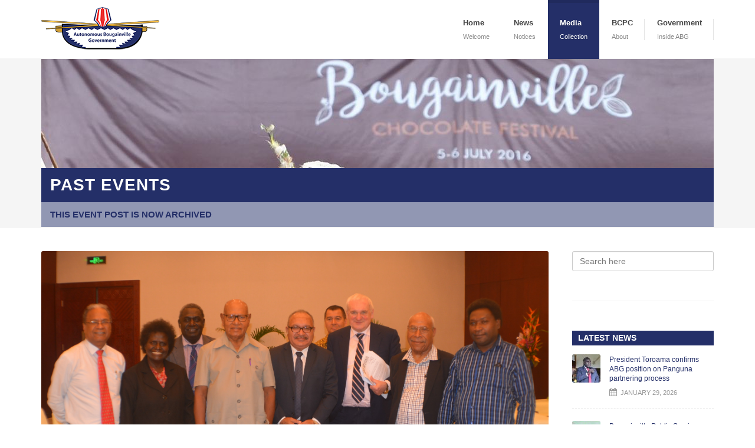

--- FILE ---
content_type: text/html; charset=UTF-8
request_url: https://abg.gov.pg/index.php?/events/archive/the-bougainville-referendum-date
body_size: 6568
content:
<!DOCTYPE html>
<html dir="ltr" lang="en-US">
<head>



<meta http-equiv="content-type" content="text/html; charset=utf-8" />
<meta name="author" content="ABG" />

    <!-- Stylesheets
    ============================================= -->
	<link href="http://fonts.googleapis.com/css?family=Lato:300,400,400italic,600,700|Raleway:300,400,500,600,700|Crete+Round:400italic" rel="stylesheet" type="text/css" />
    <link rel="stylesheet" href="/css/bootstrap.css" type="text/css" />
    <link rel="stylesheet" href="/style.css" type="text/css" />
    <link rel="stylesheet" href="/css/dark.css" type="text/css" />
    <link rel="stylesheet" href="/css/font-icons.css" type="text/css" />
    <link rel="stylesheet" href="/css/animate.css" type="text/css" />
    <link rel="stylesheet" href="/css/magnific-popup.css" type="text/css" />

    <link rel="stylesheet" href="/css/responsive.css" type="text/css" />
    <meta name="viewport" content="width=device-width, initial-scale=1, maximum-scale=1" />
    <!--[if lt IE 9]>
    	<script src="http://css3-mediaqueries-js.googlecode.com/svn/trunk/css3-mediaqueries.js"></script>
    <![endif]-->

    <!-- External JavaScripts    
    	<script src="https://ajax.googleapis.com/ajax/libs/jquery/3.5.1/jquery.min.js"></script>
        <script type="text/javascript" src="/js/jquery.js"></script>
        
    ============================================= -->
    
<script src="https://code.jquery.com/jquery-3.5.1.min.js" integrity="sha256-9/aliU8dGd2tb6OSsuzixeV4y/faTqgFtohetphbbj0=" crossorigin="anonymous"></script>
<script type="text/javascript" src="/js/plugins.js"></script>



    <!-- Document Title
    ============================================= -->
<title>ABG Events: The Bougainville Referendum date is set for November 23, 2019.</title>

</head>

<body class="stretched" id="media">

    <!-- Document Wrapper
    ============================================= -->
    <div id="wrapper" class="clearfix">

        <!-- Header
        ============================================= -->
        <header id="header">

            <div id="header-wrap">

                <div class="container clearfix">

                    <div id="primary-menu-trigger"><i class="icon-reorder"></i></div>

                    <!-- Logo
                    ============================================= -->
                    <div id="logo">
                        <a href="/" class="standard-logo" data-dark-logo="/images/logo-dark.png"><img src="/images/logo.png" alt="ABG"></a>
                        <a href="/" class="retina-logo" data-dark-logo="/images/logo-dark@2x.png"><img src="/images/logo@2x.png" alt="ABG"></a>
                    </div><!-- #logo end -->

                    <!-- Primary Navigation
                    ============================================= -->

<nav id="primary-menu" class="sub-title">

<ul>

<!-- HOME -->
<li class="mHome"><a href="/"><div>Home</div><span>Welcome</span></a></li>

<!-- NEWS -->
<li class="mNews"><a href="#"><div>News</div><span>Notices</span></a>
  <ul>
        <li><a href="/index.php/news"><div>News and Public Notices</div></a></li>
        <li><a href="/index.php/abg-tenders-noticeboard"><div>Tenders Noticeboard</div></a></li>
        <li><a href="/index.php/speeches"><div>Speeches</div></a></li>
        <li><a href="/index.php/reports"><div>Reports</div></a></li>
        <li><a href="/index.php/events"><div>Events</div></a></li>
	</ul>
</li>
<!-- end News -->

<!-- MEDIA -->
<li class="mMedia"><a href="#"><div>Media</div><span>Collection</span></a>  
	<ul>
        <li><a href="/index.php/media/referendummaterials"><div>Referendum Materials</div></a></li>
        <li><a href="/index.php/publications"><div>Publications</div></a></li>
        <li><a href="/index.php/bougainville-bulletin"><div>Bougainville Bulletin</div></a></li>     
        <li><a href="/index.php/media/radio-ples-lain-89.1-FM"><div>Radio Ples Lain</div></a></li>
        <li><a href="/index.php/photo-gallery"><div>Photos</div></a></li>
        <li><a href="https://www.youtube.com/channel/UCjMOnrAxPmAvC2T7uwp4Isg"><div>Videos</div></a></li> 
         <li><a href="/index.php/links/"><div>Important Links</div></a></li>  
	</ul>
</li>
<!-- end Media -->

<!--BOUGAINVILLE  CONSTITUTION-->
<li class="mBCPC"><a href="#"><div>BCPC</div><span>About</span></a>
    <ul>
    <li><a href="/index.php/government/departments/independence-mission"><div>Commission</div></a></li>
    </ul>
</li> 

<!--end Bougainville Constitution-->

<!--Departments-->

<!--end Departments-->

<!-- GOVERNMENT -->
<li class="mGov"><a href="#"><div>Government</div><span>Inside ABG</span></a>     
<ul>
    <li><a href="/index.php/government/how-abg-works"><div>How ABG Works</div></a></li>
    <li><a href="/index.php/government/departments"><div>Departments ›</div></a>
        <ul style="width:450px;">                                 
            <li><a href="/index.php/government/departments/president-executive-council-department"><div>President and the Bougainville Executive Council</div></a></li>
            <li><a href="/index.php/government/departments/police-legal-services"><div>Legal Services</div></a></li>
            <li><a href="/index.php/government/departments/community-development"><div>Community Development</div></a></li>                                
            <li><a href="/index.php/government/departments/community-government"><div>Community Government</div></a></li>   
            <li><a href="/index.php/government/departments/commerce-trade-and-industry"><div>Commerce Trade and Economic</div></a></li>   
            <li><a href="/index.php/government/departments/education-department"><div>Education</div></a></li>   
            <li><a href="/index.php/government/departments/health"><div>Health</div></a></li>   
            <li><a href="/index.php/government/departments/lands-planning-environment"><div>Lands, Planning, Environment</div></a></li>   
            <li><a href="/index.php/government/departments/mining"><div>Mineral and Energy Resources</div></a></li>
            <li><a href="/index.php/government/departments/independence-mission"><div>Bougainville Idependence Mission Implementation</div></a></li>                                
            <li><a href="/index.php/government/departments/personnel-administrative-services"><div>Personnel Management and Administrative Services</div></a></li>
            <li><a href="/index.php/government/departments/technical-services"><div>Technical Services</div></a></li>   
            <li><a href="/index.php/government/departments/treasury-finance"><div>Treasury and Finance</div></a></li> 
            <li><a href="/index.php/government/departments/primary-industries"><div>Primary Industries</div></a></li>
	<li><a href="/index.php/government/constitution"><div>Constitution</div></a></li>

	<li><a href="#"><div>Leadership ›</div></a>
        <ul>                               
            <li><a href="/index.php/cabinet-ministers/profile/government-president"><div>President</div></a></li>
            <li><a href="/index.php/cabinet-ministers"><div>Cabinet Ministers</div></a></li>                                
            <li><a href="/index.php/government/parliament"><div>Parliament</div></a></li>                                  
        </ul>                            
	</li>
    <li><a href="/index.php/government/electoral-commissioner"><div>OBEC</div></a></li>
    <li><a href="/index.php/acts-laws"><div>Legislation</div></a></li>
    <li><a href="/index.php/government/departments/community-government"><div>Disaster Office</div></a></li>
    <li><a href="/index.php/careers"><div>Opportunities</div></a></li>                         
</ul>    
</li>
<!-- end Government -->

<!-- PEACE -->
<li class="mBPA"><a href="#"><div>Peace Agreement</div><span>Autonomy/Weapons/Referendum</span></a>
    <ul style="width: 250px;">
        <li><a href="/index.php/peace-agreement"><div>Bougainville Peace Agreement</div></a></li>
        <li><a href="#"><div>The Three Pillars ›</div></a>
            <ul>
                <li><a href="/index.php/peace-agreement/autonomy"><div>Autonomy</div></a></li>                    
                <li><a href="/index.php/peace-agreement/weapons-disposal"><div>Weapons Disposal</div></a></li>
                <li><a href="/index.php/peace-agreement/referendum"><div>Referendum</div></a></li> 
            </ul>
        </li>
        <li><a href="/index.php/key-documents"><div>Key Documents</div></a></li>
        <li><a href="/index.php/about/faqs"><div>FAQs</div></a></li>
    </ul>
</li>     
<!-- end Peace  -->                    

<!-- BOUGAINVILLE -->
<li class="mAbout"><a href="#"><div>Bougainville</div><span>About</span></a>
    <ul style="width: 330px;">                   
        <li><a href="/index.php/about/quick-facts"><div>Quick Facts</div></a></li>
        <li><a href="/index.php/about/history"><div>History</div></a></li>                    
        <li><a href="/index.php/about/national-mps"><div>National MPs</div></a></li>                   
        <li><a href="/images/misc/BOUGAINVILLE_ISLAND_SEPT_2015_A3_%282%29_-_Large_Legend.compressed.pdf"><div>Map (PDF)</div></a></li>
        <li><a href="http://www.bougainville.travel"><div>Tourism</div></a></li>
         <li><a href="/index.php/economicandinvestment/summit"><div>Economic & Investment Summit</div></a></li>
        <!-- <li><a href="/ecosummit/presentations"><div>Economic & Investment Summit - Presentations</div></a></li> -->
    </ul>
</li>
<!-- end Bougainville -->

<!--BOUGAINVILLE  CONSTITUTION-->
<li class="mBCPC"><a href="#"><div>BCPC</div><span>About</span></a>
    <ul>
    <li><a href="/index.php/government/departments/independence-mission"><div>Commission</div></a></li>
    </ul>
</li> 

<!--end Bougainville Constitution-->

<ul>


<!-- GOVERNMENT -->

<li class="mGov"><a href="#"><div>Government</div><span>Inside ABG</span></a>     
<ul>
    <li><a href="/index.php/government/how-abg-works"><div>How ABG Works</div></a></li>
    <li><a href="/index.php/government/departments"><div>Departments ›</div></a>
        <ul style="width:450px;">                                 
            <li><a href="/index.php/government/departments/president-executive-council-department"><div>President and the Bougainville Executive Council</div></a></li>
            <li><a href="/index.php/government/departments/police-legal-services"><div>Legal Services</div></a></li>
            <li><a href="/index.php/government/departments/community-development"><div>Community Development</div></a></li>                                
            <li><a href="/index.php/government/departments/community-government"><div>Community Government</div></a></li>   
            <li><a href="/index.php/government/departments/commerce-trade-and-industry"><div>Commerce Trade and Economic</div></a></li>   
            <li><a href="/index.php/government/departments/education-department"><div>Education</div></a></li>   
            <li><a href="/index.php/government/departments/health"><div>Health</div></a></li>   
            <li><a href="/index.php/government/departments/lands-planning-environment"><div>Lands, Planning, Environment</div></a></li>   
            <li><a href="/index.php/government/departments/mining"><div>Mineral and Energy Resources</div></a></li>
            <li><a href="/index.php/government/departments/independence-mission"><div>Bougainville Idependence Mission Implementation</div></a></li>                                
            <li><a href="/index.php/government/departments/personnel-administrative-services"><div>Personnel Management and Administrative Services</div></a></li>
            <li><a href="/index.php/government/departments/technical-services"><div>Technical Services</div></a></li>   
            <li><a href="/index.php/government/departments/treasury-finance"><div>Treasury and Finance</div></a></li> 
            <li><a href="/index.php/government/departments/primary-industries"><div>Primary Industries</div></a></li>
	<li><a href="/index.php/government/constitution"><div>Constitution</div></a></li>

	<li><a href="#"><div>Leadership ›</div></a>
        <ul>                               
            <li><a href="/index.php/cabinet-ministers/profile/government-president"><div>President</div></a></li>
            <li><a href="/index.php/cabinet-ministers"><div>Cabinet Ministers</div></a></li>                                
            <li><a href="/index.php/government/parliament"><div>Parliament</div></a></li>                                  
        </ul>                            
	</li>
    <li><a href="/index.php/government/electoral-commissioner"><div>OBEC</div></a></li>
    <li><a href="/index.php/acts-laws"><div>Legislation</div></a></li>
    <li><a href="/index.php/government/departments/community-government"><div>Disaster Office</div></a></li>
    <li><a href="/index.php/careers"><div>Opportunities</div></a></li>                         
</ul>    
</li>
<!-- end Government -->

<!-- PEACE -->
<li class="mBPA"><a href="#"><div>Peace Agreement</div><span>Autonomy/Weapons/Referendum</span></a>
    <ul style="width: 250px;">
        <li><a href="/index.php/peace-agreement"><div>Bougainville Peace Agreement</div></a></li>
        <li><a href="#"><div>The Three Pillars ›</div></a>
            <ul>
                <li><a href="/index.php/peace-agreement/autonomy"><div>Autonomy</div></a></li>                    
                <li><a href="/index.php/peace-agreement/weapons-disposal"><div>Weapons Disposal</div></a></li>
                <li><a href="/index.php/peace-agreement/referendum"><div>Referendum</div></a></li> 
            </ul>
        </li>
        <li><a href="/index.php/key-documents"><div>Key Documents</div></a></li>
        <li><a href="/index.php/about/faqs"><div>FAQs</div></a></li>
    </ul>
</li>     
<!-- end Peace  -->                    

<!-- BOUGAINVILLE -->
<li class="mAbout"><a href="#"><div>Bougainville</div><span>About</span></a>
    <ul style="width: 330px;">                   
        <li><a href="/index.php/about/quick-facts"><div>Quick Facts</div></a></li>
        <li><a href="/index.php/about/history"><div>History</div></a></li>                    
        <li><a href="/index.php/about/national-mps"><div>National MPs</div></a></li>                   
        <li><a href="/images/misc/BOUGAINVILLE_ISLAND_SEPT_2015_A3_%282%29_-_Large_Legend.compressed.pdf"><div>Map (PDF)</div></a></li>
        <li><a href="http://www.bougainville.travel"><div>Tourism</div></a></li>
         <li><a href="/index.php/economicandinvestment/summit"><div>Economic & Investment Summit</div></a></li>
        <!-- <li><a href="/ecosummit/presentations"><div>Economic & Investment Summit - Presentations</div></a></li> -->
    </ul>
</li>
<!-- end Bougainville -->

</ul>



</ul>



                </div>

            </div>

        </header><!-- #header end -->

<!-- Page Title  -->

        
<section id="page-title" class="page-title-august">
<div class="container clearfix center">
<div><img src="/images/made/images/banners/banner-events_1140_185_80shar-20_c1_c_c_0_0.jpg" class="bannerPage" width="1140" height="185" alt="" /></div>
            
                <h1>PAST EVENTS</h1>
                <span><strong>This event post is now archived</strong></span>
                
                <!--
<ol class="breadcrumb">
					<li><a href="/">Home</a></li>
					<li class="active">{title}</li>
</ol>
-->
                
            </div>

        </section>
	
<!-- #page-title end -->

        <!-- Content
        ============================================= -->
<section id="content">

<div class="content-wrap">

<div class="container clearfix">
<div class="postcontent nobottommargin clearfix">
<div class="nobottommargin" id="posts">

<div class="entry clearfix">
    <div class="entry-image"><img class="image_fade" src="https://abg.gov.pg/images/misc/brc_reps.JPG" alt="The Bougainville Referendum date is set for November 23, 2019."></div>
    <div class="entry-title">
        <h2>The Bougainville Referendum date is set for November 23, 2019.</h2>
    </div>
    <ul class="entry-meta clearfix">
        <li><i class="icon-calendar3"></i>WHEN: October 12, 2019</li>
    </ul>
    <div class="entry-content">
    <p><strong>The date of the Bougainville Referendum is now set to take place on NOVEMBER 23,&nbsp;2019. Stay tune for more updates.</strong></p>
    <a href="/events"class="more-link">Back to Events</a>
    </div>
    <!-- Post Single - Share
    ============================================= -->
    <div class="si-share noborder clearfix" style="display:none;">
    <span>SHARE THIS PAGE</span>
    <div>
        <a href="https://www.facebook.com/sharer/sharer.php?u=http://www.autonomousbougainvillegov.info/events/archive/the-bougainville-referendum-date" class="social-icon si-borderless si-facebook">
            <i class="icon-facebook"></i>
            <i class="icon-facebook"></i>
        </a>
        <a href="http://www.twitter.com/share?url=http://www.autonomousbougainvillegov.info/events/archive/the-bougainville-referendum-date" class="social-icon si-borderless si-twitter">
            <i class="icon-twitter"></i>
            <i class="icon-twitter"></i>
        </a>
    </div>
</div>
    <!-- Post Single - Share End -->
</div>    

</div><!-- Single Post First .entry end -->
</div><!-- .postcontent end -->
                    
                    <!-- Sidebar
                    ============================================= -->

                    <div class="sidebar nobottommargin col_last clearfix">
<div class="sidebar-widgets-wrap">

<section>
<form method="post" action="https://abg.gov.pg/index.php"  >
<div class='hiddenFields'>
<input type="hidden" name="ACT" value="6" />
<input type="hidden" name="RES" value="20" />
<input type="hidden" name="meta" value="QV3p03WvgX8u7iSbXh4f0/PbFA8F9BtdfXh0e3vck5U/wwBDSV0MSrkiH6JXschERQUdaB8FAQOeKoGTZmdA9fxRpJnK6wwzzCOvq/tymnEA/8yd6RbBPUm4uDGSdJaNcmcyfETZU1STcMGnq66vFJanMZ6UAWnY+sGa45iNXJsJnmW5AyKPUITBn/iGkTnkdEhHESBAckMImBR0noJXmdrsaUxQWDzI4fqfoyjGvlpFGmFi+YnArwvyiBgmI6tGjPJVWN87b+nd07ijkqwnCTrEZNumq1ofuRtY7cwPsvQCW+wr580k+YzdzT18RFe26QzHoXFtH7ZPZIWPxS/MTeDt6l87p12t1fu+nbTgROi9QJXGJvwci1tjsUcfJzA6WHtSaRm44VGGNnN/KK60irvcuX2/9vJRPlBm6G0kbJPxLjk1i3xWEVsqI1Ze8rCCkXpNrtAwNmL6bfG9hvKqtPNA7ub9yzWO26Gl4HPuFjo=" />
<input type="hidden" name="site_id" value="1" />
<input type="hidden" name="csrf_token" value="f86c47cd0625127d7ec5bdc3d4c5daf71363a664" />
</div>


<input type="text" name="keywords" id="keywords" class="form-control" value="" placeholder="Search here">
</form>
</section>

<!--News Posts-->


<!-- Generic News -->
<div class="widget clearfix">
<h4>Latest News</h4>
<div id="post-list-footer">

<div class="spost clearfix myNews">
    <div class="entry-image">
        <a href="https://abg.gov.pg/index.php?/news/read/president-toroama-confirms-abg-position-on-panguna-partnering-process" class="nobg">
        <img src="/images/made/images/news/President_IT_48_48_90_c1_c_c_0_0.jpg" class="image_fade" width="48" height="48" alt="" />
    	</a>
    </div>
    <div class="entry-c">
        <div class="entry-title">
            <a href="https://abg.gov.pg/index.php?/news/read/president-toroama-confirms-abg-position-on-panguna-partnering-process">President Toroama confirms ABG position on Panguna partnering process</a>
        </div>
        <ul class="entry-meta">
        <li><i class="icon-calendar3"></i> January 29, 2026</li>                            
        </ul>
    </div>
</div>

<div class="spost clearfix myNews">
    <div class="entry-image">
        <a href="https://abg.gov.pg/index.php?/news/read/bougainville-public-service-recommits-to-integrity-and-professionalism-for-2026" class="nobg">
        <img src="/images/made/images/news/BPS_Dedication_web_48_48_90_c1_c_c_0_0.jpg" class="image_fade" width="48" height="48" alt="" />
    	</a>
    </div>
    <div class="entry-c">
        <div class="entry-title">
            <a href="https://abg.gov.pg/index.php?/news/read/bougainville-public-service-recommits-to-integrity-and-professionalism-for-2026">Bougainville Public Service recommits to integrity and professionalism for 2026</a>
        </div>
        <ul class="entry-meta">
        <li><i class="icon-calendar3"></i> January 20, 2026</li>                            
        </ul>
    </div>
</div>

<div class="spost clearfix myNews">
    <div class="entry-image">
        <a href="https://abg.gov.pg/index.php?/news/read/abg-announces-milestone-as-bpwc-generates-revenue-from-buin-solar-power-operations" class="nobg">
        <img src="/images/made/images/news/Buin_solar_farm_aerial_shot_48_48_90_c1_c_c_0_0.JPG" class="image_fade" width="48" height="48" alt="" />
    	</a>
    </div>
    <div class="entry-c">
        <div class="entry-title">
            <a href="https://abg.gov.pg/index.php?/news/read/abg-announces-milestone-as-bpwc-generates-revenue-from-buin-solar-power-operations">ABG announces milestone as BPWCL generates revenue from Buin Solar Power operations</a>
        </div>
        <ul class="entry-meta">
        <li><i class="icon-calendar3"></i> January 08, 2026</li>                            
        </ul>
    </div>
</div>
 
</div>
</div>
<!-- END:Generic News -->


<!--end News posts-->

<!-- Quick Social-->
<div class="widget clearfix">

<div style="padding-bottom:10px;"><a href="https://www.facebook.com/AutonomousBougainvilleGovernment"><img src="/images/misc/abg-fb.jpg" alt="Follow us on Facebook"></a></div>
<div style="padding-bottom:10px;"><a href="https://www.youtube.com/channel/UCjMOnrAxPmAvC2T7uwp4Isg?ab_channel=BougainvillePlesLain"><img src="/images/btn-youtube.png?id=00" alt="Videos by ABG"></a></div>
<div><a href="https://www.chirbit.com/radioabg"><img src="/images/btn-radio.png" alt="Listen and follow"></a></div>


</div>
<!-- End Social-->

<!--Subscribe-->
<div class="widget subscribe-widget clearfix">

<h4>Subscribe to Updates</h4>	
<form action="https://autonomousbougainvillegovernment.createsend.com/t/d/s/oqkrj/" method="post" id="subForm" class="notopmargin nobottommargin">
<div class="input-group divcenter">
       
		<input style="margin-bottom:2px;" type="text" id="fieldName" name="cm-name" class="form-control" placeholder="Name:" >
		<input style="margin-bottom:10px;" type="text" id="fieldEmail" name="cm-oqkrj-oqkrj" class="form-control" placeholder="Email Address:">
		
        
        	
		<label for="fieldhliyv"><strong>Let us know your interests:</strong> </label><br>
        <input id="fieldhliyv-0" name="cm-fo-hliyv" value="475945" type="checkbox" /> <label for="fieldhliyv-0">  News and Notices</label><br>
        <input id="fieldhliyv-1" name="cm-fo-hliyv" value="475946" type="checkbox" /> <label for="fieldhliyv-1">  ABG Media Products</label><br>
        <input id="fieldhliyv-2" name="cm-fo-hliyv" value="475948" type="checkbox" /> <label for="fieldhliyv-2">  About Government</label><br>
        <input id="fieldhliyv-3" name="cm-fo-hliyv" value="475947" type="checkbox" /> <label for="fieldhliyv-3">  About BPA &amp; Referendum</label><br>
        <input id="fieldhliyv-4" name="cm-fo-hliyv" value="475949" type="checkbox" /> <label for="fieldhliyv-4">  Official Media Releases</label><br>
        <input id="fieldhliyv-5" name="cm-fo-hliyv" value="475950" type="checkbox" /> <label for="fieldhliyv-5">  About Bougainville</label>
               
    		
		<select id="fieldhliyx" name="cm-fo-hliyx">
            	<option value="" disabled selected>--Select your location (optional)--</option>
                <option value="475939">Bougainville</option>
           		<option value="475940">PNG (outside Bougainville)</option>
           		<option value="475941">International</option>
        </select><br>
        <p>
        <button class="button button-3d button-rounded button-blue" type="submit">Subscribe</button> 
		</p>
        
        
</div>
</div> 
<!--end Subscribe-->
  
</div>
</div>
<!-- .sidebar end -->

                </div>

            </div>

        </section><!-- #content end -->

        <!-- Footer
        ============================================= -->


<!-- Footer
		============================================= -->
		<footer id="footer" class="dark">

			<div class="container">

				<!-- Footer Widgets
				============================================= -->
				<div class="footer-widgets-wrap clearfix">

					<div class="col_half">

						<div class="widget clearfix">
                            <p>"The Bougainville Peace Agreement is the real basis for us all being here today. It provides us with an exclusive right to self-determination. We can choose and shape our future, a right unique in PNG, and rare internationally. We should celebrate this right." - President Chief Dr. John Momis</p>

							<div class="clearfix" style="padding: 10px 0;">
								<div class="col_half">
									<address class="nobottommargin">
										<abbr title="Headquarters" style="display: inline-block;margin-bottom: 7px;"><strong>General Enquiries:</strong></abbr><br>
										P.O Box 322,<br>
										Buka, AROB, PNG<br>
									</address>
								</div>
								<div class="col_half col_last">
									<abbr><strong>Phone:</strong></abbr> (+675) 9739978<br>
									<abbr title=""><strong>Email:</strong></abbr>  info.dpbec@abg.gov.pg<br>
									<br>
									
								</div>
							</div>

							<a href="https://www.facebook.com/AutonomousBougainvilleGovernment" target="_blank" class="social-icon si-small si-rounded topmargin-sm si-facebook">
								<i class="icon-facebook"></i>
								<i class="icon-facebook"></i>
							</a>

							<a href="https://www.youtube.com/channel/UCjMOnrAxPmAvC2T7uwp4Isg" target="_blank" class="social-icon si-small si-rounded topmargin-sm si-youtube">
								<i class="icon-youtube"></i>
								<i class="icon-youtube"></i>
							</a>

						</div>

					</div>

					<div class="col_one_fourth">

						<div class="widget clearfix">
							<h4><a href="index.php/news">Recent Updates</a></h4>

							<div id="post-list-footer">
                            

								<div class="spost clearfix">
									<div class="entry-image hidden-sm">
										<a href="https://abg.gov.pg/index.php?/news/read/president-toroama-confirms-abg-position-on-panguna-partnering-process"><img src="/images/made/images/news/President_IT_48_48_70shar-20_c1_c_c_0_0.jpg" class="image_fade" width="48" height="48" alt="" />
</a>
									</div>
									<div class="entry-c">
										<div class="entry-title">
											<h4><a href="https://abg.gov.pg/index.php?/news/read/president-toroama-confirms-abg-position-on-panguna-partnering-process">President Toroama confirms ABG position on Panguna partnering process</a></h4>
										</div>
										<ul class="entry-meta">
											<li>January 29, 2026</li>
										</ul>
									</div>
								</div>	
 
								<div class="spost clearfix">
									<div class="entry-image hidden-sm">
										<a href="https://abg.gov.pg/index.php?/news/read/bougainville-public-service-recommits-to-integrity-and-professionalism-for-2026"><img src="/images/made/images/news/BPS_Dedication_web_48_48_70shar-20_c1_c_c_0_0.jpg" class="image_fade" width="48" height="48" alt="" />
</a>
									</div>
									<div class="entry-c">
										<div class="entry-title">
											<h4><a href="https://abg.gov.pg/index.php?/news/read/bougainville-public-service-recommits-to-integrity-and-professionalism-for-2026">Bougainville Public Service recommits to integrity and professionalism for 2026</a></h4>
										</div>
										<ul class="entry-meta">
											<li>January 20, 2026</li>
										</ul>
									</div>
								</div>	
 
								<div class="spost clearfix">
									<div class="entry-image hidden-sm">
										<a href="https://abg.gov.pg/index.php?/news/read/abg-announces-milestone-as-bpwc-generates-revenue-from-buin-solar-power-operations"><img src="/images/made/images/news/Buin_solar_farm_aerial_shot_48_48_70shar-20_c1_c_c_0_0.JPG" class="image_fade" width="48" height="48" alt="" />
</a>
									</div>
									<div class="entry-c">
										<div class="entry-title">
											<h4><a href="https://abg.gov.pg/index.php?/news/read/abg-announces-milestone-as-bpwc-generates-revenue-from-buin-solar-power-operations">ABG announces milestone as BPWCL generates revenue from Buin Solar Power operations</a></h4>
										</div>
										<ul class="entry-meta">
											<li>January 08, 2026</li>
										</ul>
									</div>
								</div>	
 							
                                
							</div>

						</div>

					</div>

					<div class="col_one_fourth col_last">

						<div class="widget clearfix">

							<h4><a href="index.php/events">Upcoming Events</a></h4>

							<div id="post-list-footer">
                            

								<div class="spost clearfix">
									<div class="entry-image hidden-sm">
										<a href="https://abg.gov.pg/index.php?/events/view/bougainville-mona-festival-2024"><img src="/images/made/images/misc/Bougainville_Mona_Festival_2024_48_48_70shar-20_c1_c_c_0_0.jpg" class="image_fade" width="48" height="48" alt="" />
</a>
									</div>
									<div class="entry-c">
										<div class="entry-title">
											<h4><a href="https://abg.gov.pg/index.php?/events/view/bougainville-mona-festival-2024">Bougainville Mona Festival 2024</a></h4>
										</div>
										<ul class="entry-meta">
											<li>September 19, 2024</li>
										</ul>
									</div>
								</div>	
 
								<div class="spost clearfix">
									<div class="entry-image hidden-sm">
										<a href="https://abg.gov.pg/index.php?/events/view/bougainville-chocolate-festival-2024"><img src="/images/made/images/misc/BCF_Flyer_220724_final_approved_48_48_70shar-20_c1_c_c_0_0.jpg" class="image_fade" width="48" height="48" alt="" />
</a>
									</div>
									<div class="entry-c">
										<div class="entry-title">
											<h4><a href="https://abg.gov.pg/index.php?/events/view/bougainville-chocolate-festival-2024">Bougainville Chocolate Festival 2024</a></h4>
										</div>
										<ul class="entry-meta">
											<li>September 25, 2024</li>
										</ul>
									</div>
								</div>	
 
								<div class="spost clearfix">
									<div class="entry-image hidden-sm">
										<a href="https://abg.gov.pg/index.php?/events/view/2025-abg-calendar"><img src="/images/made/images/misc/2025-ABG-Calendar_png_48_48shar-20_c1_c_c_0_0.png" class="image_fade" width="48" height="48" alt="" />
</a>
									</div>
									<div class="entry-c">
										<div class="entry-title">
											<h4><a href="https://abg.gov.pg/index.php?/events/view/2025-abg-calendar">2025 ABG Calendar</a></h4>
										</div>
										<ul class="entry-meta">
											<li>February 10, 2025</li>
										</ul>
									</div>
								</div>	
 										
</div>
						</div>

					</div>

				</div><!-- .footer-widgets-wrap end -->

			</div>

			<!-- Copyrights
			============================================= -->
			<div id="copyrights">

				<div class="container clearfix">

					<div class="col_full nobottommargin center">
						<div class="copyrights-menu copyright-links clearfix">
							<a href="/">Home</a>/<a href="/about/quick-facts">About AROB</a>/<a href="/bougainville-bulletin">Bougainville Bulletin</a>/<a href="/photo-gallery">Photos</a>/<a href="/peace-agreement">BPA</a>/<a href="/government/constitution">Constitution</a>/<a href="/government/departments">Departments</a>/<a href="/acts-laws">Legislation</a>/<a href="/about/faqs">FAQs</a>/<a href="http://www.bougainville.travel">Bougainville Tourism</a>/<a href="/contact">Contact Us</a>
						</div>
						Copyrights &copy; 2024 All Rights Reserved by ABG.
					</div>

				</div>

			</div><!-- #copyrights end -->

		</footer><!-- #footer end -->

    </div><!-- #wrapper end -->

    <!-- Go To Top
    ============================================= -->
    <div id="gotoTop" class="icon-angle-up"></div>

    <!-- Footer Scripts
    ============================================= -->
   <script type="text/javascript" src="/js/functions.js"></script>

<script>
  (function(i,s,o,g,r,a,m){i['GoogleAnalyticsObject']=r;i[r]=i[r]||function(){(i[r].q=i[r].q||[]).push(arguments)},i[r].l=1*new Date();a=s.createElement(o),
  m=s.getElementsByTagName(o)[0];a.async=1;a.src=g;m.parentNode.insertBefore(a,m)
  })(window,document,'script','https://www.google-analytics.com/analytics.js','ga');

  ga('create', 'UA-82640053-1', 'auto');
  ga('send', 'pageview');

</script>

</body>
</html>

--- FILE ---
content_type: text/css
request_url: https://abg.gov.pg/style.css
body_size: 36808
content:
/*-----------------------------------------------------------------------------------



    Theme Name: abg website



-----------------------------------------------------------------------------------*/





dl, dt, dd, ol, ul, li {

    margin: 0;

    padding: 0;

}



.clear {

    clear: both;

    display: block;

    font-size: 0px;

    height: 0px;

    line-height: 0;

    width: 100%;

    overflow:hidden;

}



::selection {

    background: #242f68;

    color: #FFF;

    text-shadow: none;

}



::-moz-selection {

    background: #242f68; /* Firefox */

    color: #FFF;

    text-shadow: none;

}



::-webkit-selection {

    background: #242f68; /* Safari */

    color: #FFF;

    text-shadow: none;

}



:active,

:focus { outline: none !important; }





/* ----------------------------------------------------------------

    Typography

-----------------------------------------------------------------*/





body {
    line-height: 1.5;
    color: #555;
    font-family: arial, Arial, Helvetica, sans-serif;
}



a {

    text-decoration: none !important;

    color: #3399ff;

}



a:hover { color: #0066cc; text-decoration: underline; }



a img { border: none; }



img { max-width: 100%; }



iframe { border: none !important; }





/* ----------------------------------------------------------------

    Basic Layout Styles

-----------------------------------------------------------------*/





h1,
h2,
h3,
h4,
h5,
h6 {
    color: #000;
    font-weight: 600;
/*    line-height: 1.5;*/
    margin: 0 0 30px 0;
    font-family: Arial, Helvetica, sans-serif;
}



h5,
h6 { margin-bottom: 20px; }

h1 { font-size: 36px; }

h2 { font-size: 30px; }

h3 { font-size: 18px; }

h4 { font-size: 18px; }

h5 { font-size: 14px; }

h6 { font-size: 12px; }

h4 { font-weight: 600; }

h5,

h6 { font-weight: bold; }



h1 > span,

h2 > span,

h3 > span,

h4 > span,

h5 > span,

h6 > span { color: #242f68; }



p, pre, ul, ol, dl, dd, blockquote, address, table, fieldset, form { margin-bottom: 20px; }

small { font-family: Arial, Helvetica, sans-serif; }

.uppercase { text-transform: uppercase; }

.tright { text-align: right !important; }

.tleft { text-align: left !important; }

.fright { float: right !important; }

.fleft { float: left !important; }

.fnone { float: none !important; }

.ohidden {

    position: relative;

    overflow: hidden !important;

}



#wrapper {

    position: relative;

    float: none;

    width: 1220px;

    margin: 0 auto;

    background-color: #FFF;

    box-shadow: 0 0 10px rgba(0,0,0,0.1);

    -moz-box-shadow: 0 0 10px rgba(0,0,0,0.1);

    -webkit-box-shadow: 0 0 10px rgba(0,0,0,0.1);

}



.line,

.double-line {

    clear: both;

    position: relative;

    width: 100%;

    margin: 60px 0;

    border-top: 1px solid #EEE;

}



.line.line-sm { margin: 30px 0; }



span.middot {

    display: inline-block;

    margin: 0 5px;

}



.double-line { border-top: 3px double #E5E5E5; }



.emptydiv {

    display: block !important;

    position: relative !important;

}



.allmargin { margin: 50px !important; }



.leftmargin { margin-left: 50px !important; }



.rightmargin { margin-right: 50px !important; }



.topmargin { margin-top: 50px !important; }



.bottommargin { margin-bottom: 50px !important; }



.clear-bottommargin { margin-bottom: -50px !important; }



.allmargin-sm { margin: 30px !important; }



.leftmargin-sm { margin-left: 30px !important; }



.rightmargin-sm { margin-right: 30px !important; }



.topmargin-sm { margin-top: 30px !important; }



.bottommargin-sm { margin-bottom: 30px !important; }



.clear-bottommargin-sm { margin-bottom: -30px !important; }



.allmargin-lg { margin: 80px !important; }



.leftmargin-lg { margin-left: 80px !important; }



.rightmargin-lg { margin-right: 80px !important; }



.topmargin-lg { margin-top: 80px !important; }



.bottommargin-lg { margin-bottom: 80px !important; }



.clear-bottommargin-lg { margin-bottom: -80px !important; }



.nomargin {margin: 0 !important; }



.noleftmargin { margin-left: 0 !important; }



.norightmargin { margin-right: 0 !important; }



.notopmargin { margin-top: 0 !important; }



.nobottommargin { margin-bottom: 0 !important; }



.header-stick { margin-top: -50px !important; }



.content-wrap .header-stick { margin-top: -80px !important; }



.footer-stick { margin-bottom: -50px !important; }



.content-wrap .footer-stick { margin-bottom: -80px !important; }



.noborder { border: none !important; }



.noleftborder { border-left: none !important; }



.norightborder { border-right: none !important; }



.notopborder { border-top: none !important; }



.nobottomborder { border-bottom: none !important; }



.noradius { -webkit-border-radius: 0 !important; -moz-border-radius: 0 !important; -ms-border-radius: 0 !important; -o-border-radius: 0 !important; border-radius: 0 !important; }



.col-padding { padding: 60px; }



.nopadding { padding: 0 !important; }



.noleftpadding { padding-left: 0 !important; }



.norightpadding { padding-right: 0 !important; }



.notoppadding { padding-top: 0 !important; }



.nobottompadding { padding-bottom: 0 !important; }



.noabsolute { position: relative !important; }



.noshadow { box-shadow: none !important; }



.hidden { display: none !important; }



.nothidden { display: block !important; }



.inline-block {

    float: none !important;

    display: inline-block !important;

}



.center { text-align: center !important; }



.divcenter {

    position: relative !important;

    float: none !important;

    margin-left: auto !important;

    margin-right: auto !important;

}



.bgcolor { background-color: #242f68 !important; }



.color { color: #242f68 !important; }



.border-color { border-color: #242f68 !important; }



.nobg { background: none !important; }



.nobgcolor { background-color: transparent !important; }



.bgicon {

    display: block;

    position: absolute;

    bottom: -60px;

    right: -50px;

    font-size: 210px;

    color: rgba(0,0,0,0.1);

}



/* MOVING BG -  TESTIMONIALS */

.bganimate {

  -webkit-animation:BgAnimated 30s infinite linear;

     -moz-animation:BgAnimated 30s infinite linear;

      -ms-animation:BgAnimated 30s infinite linear;

       -o-animation:BgAnimated 30s infinite linear;

          animation:BgAnimated 30s infinite linear;

}

 @-webkit-keyframes BgAnimated {

  from  {background-position:0 0;}

  to    {background-position:0 400px;}

  }

 @-moz-keyframes BgAnimated {

  from  {background-position:0 0;}

  to    {background-position:0 400px;}

  }

 @-ms-keyframes BgAnimated {

  from  {background-position:0 0;}

  to    {background-position:0 400px;}

  }

 @-o-keyframes BgAnimated {

  from  {background-position:0 0;}

  to    {background-position:0 400px;}

  }

 @keyframes BgAnimated {

  from  {background-position:0 0;}

  to    {background-position:0 400px;}

  }





.input-block-level {

    display: block;

    width: 100% !important;

    min-height: 30px;

    -webkit-box-sizing: border-box;

    -moz-box-sizing: border-box;

    box-sizing: border-box;

}



.vertical-middle { height: auto !important; }



.magnific-max-width .mfp-content { max-width: 800px; }





/* ----------------------------------------------------------------

    Sections

-----------------------------------------------------------------*/





.section {

    position: relative;

    margin: 60px 0;

    padding: 60px 0;

    background-color: #F9F9F9;

    overflow: hidden;

}



.parallax {

    background-color: transparent;

    background-attachment: fixed;

    background-position: 50% 0;

    background-repeat: no-repeat;

    overflow: hidden;

}



.mobile-parallax {

    background-attachment: scroll;

    background-position: center center;

}



.section .container { z-index: 2; }



.section .container + .video-wrap { z-index: 1; }



.revealer-image {

    position: relative;

    bottom: -100px;

    transition: bottom .3s ease-in-out;

    -webkit-transition: bottom .3s ease-in-out;

    -o-transition: bottom .3s ease-in-out;

}



.section:hover .revealer-image { bottom: -50px; }





/* ----------------------------------------------------------------

    Columns & Grids

-----------------------------------------------------------------*/





.postcontent { width: 860px; }

.postcontent.bothsidebar { width: 580px; }

.sidebar { width: 240px; }

.col_full { width: 100%; }

.col_half { width: 48%; }

.col_one_third { width: 30.63%; }

.col_two_third { width: 65.33%; }

.col_one_fourth { width: 22%; }

.col_three_fourth { width: 74%; }

.col_one_fifth { width: 16.8%; }

.col_two_fifth { width: 37.6%; }

.col_three_fifth { width: 58.4%; }

.col_four_fifth { width: 79.2%; }

.col_one_sixth { width: 13.33%; }

.col_five_sixth { width: 82.67%; }

body.stretched .container-fullwidth {

    position: relative;

    padding: 0 60px;

    width: 100%;

}



.postcontent,

.sidebar,

.col_full,

.col_half,

.col_one_third,

.col_two_third,

.col_three_fourth,

.col_one_fourth,

.col_one_fifth,

.col_two_fifth,

.col_three_fifth,

.col_four_fifth,

.col_one_sixth,

.col_five_sixth {

    display: block;

    position: relative;

    margin-right: 4%;

    margin-bottom: 50px;

    float: left;

}



.postcontent,

.sidebar { margin-right: 40px; }



.col_full {

    clear: both;

    float: none;

    margin-right: 0;

}



.postcontent.col_last,

.sidebar.col_last { float: right; }



.col_last {

    margin-right: 0 !important;

    clear: right;

}





/* ----------------------------------------------------------------

    Flex Slider

-----------------------------------------------------------------*/





.fslider,

.fslider .flexslider,

.fslider .slider-wrap,

.fslider .slide,

.fslider .slide > a,

.fslider .slide > img,

.fslider .slide > a > img {

    position: relative;

    display: block;

    width: 100%;

    height: auto;

    overflow: hidden;

    -webkit-backface-visibility: hidden;

}



.fslider { min-height: 32px; }





.flex-container a:active,

.flexslider a:active,

.flex-container a:focus,

.flexslider a:focus  { outline: none; border: none; }

.slider-wrap,

.flex-control-nav,

.flex-direction-nav {margin: 0; padding: 0; list-style: none; border: none;}



.flexslider {position: relative;margin: 0; padding: 0;}

.flexslider .slider-wrap > .slide {display: none; -webkit-backface-visibility: hidden;}

.flexslider .slider-wrap img {width: 100%; display: block;}

.flex-pauseplay span {text-transform: capitalize;}



.slider-wrap:after {content: "."; display: block; clear: both; visibility: hidden; line-height: 0; height: 0;}

html[xmlns] .slider-wrap {display: block;}

* html .slider-wrap {height: 1%;}



.no-js .slider-wrap > .slide:first-child {display: block;}



.flex-viewport {

    max-height: 2000px;

    -webkit-transition: all 1s ease;

    -o-transition: all 1s ease;

    transition: all 1s ease;

}



.flex-control-nav {

    position: absolute;

    z-index: 10;

    text-align: center;

    top: 14px;

    right: 10px;

    margin: 0;

}



.flex-control-nav li {

    float: left;

    display: block;

    margin: 0 3px;

    width: 10px;

    height: 10px;

}



.flex-control-nav li a {

    display: block;

    cursor: pointer;

    text-indent: -9999px;

    width: 10px !important;

    height: 10px !important;

    border: 1px solid #FFF;

    border-radius: 50%;

    transition: all .3s ease-in-out;

    -webkit-transition: all .3s ease-in-out;

    -o-transition: all .3s ease-in-out;

}



.flex-control-nav li:hover a,

.flex-control-nav li a.flex-active { background-color: #FFF; }





/* ----------------------------------------------------------------

    Swiper Slider

-----------------------------------------------------------------*/





.swiper-container {

    margin:0 auto;

    position:relative;

    overflow:hidden;

    -webkit-backface-visibility:hidden;

    -moz-backface-visibility:hidden;

    -ms-backface-visibility:hidden;

    -o-backface-visibility:hidden;

    backface-visibility:hidden;

    /* Fix of Webkit flickering */

    z-index:1;

}



.swiper-wrapper {

    position:relative;

    width:100%;

    -webkit-transition-property:-webkit-transform, left, top;

    -webkit-transition-duration:0s;

    -webkit-transform:translate3d(0px,0,0);

    -webkit-transition-timing-function:ease;



    -o-transition-property:-o-transform, left, top;

    -o-transition-duration:0s;

    -o-transform:translate3d(0px,0,0);

    -o-transition-timing-function:ease;

    -o-transform:translate(0px,0px);



    transition-property:transform, left, top;

    transition-duration:0s;

    transform:translate3d(0px,0,0);

    transition-timing-function:ease;



    -webkit-box-sizing: content-box;

    -moz-box-sizing: content-box;

    box-sizing: content-box;

}



.swiper-free-mode > .swiper-wrapper {

    -webkit-transition-timing-function: ease-out;

    -o-transition-timing-function: ease-out;

    transition-timing-function: ease-out;

    margin: 0 auto;

}



.swiper-slide { float: left; }



/* IE10 Windows Phone 8 Fixes */

.swiper-wp8-horizontal { -ms-touch-action: pan-y; }

.swiper-wp8-vertical { -ms-touch-action: pan-x; }





/* ----------------------------------------------------------------

    Top Bar

-----------------------------------------------------------------*/





#top-bar {

    position: relative;

    border-bottom: 1px solid #EEE;

    height: 45px;

    line-height: 44px;

    font-size: 13px;

}





#top-bar .col_half { width: auto; }





/* ----------------------------------------------------------------

    Top Links

-----------------------------------------------------------------*/





.top-links {

    position: relative;

    float: left;

}



.top-links ul {

    margin: 0;

    list-style: none;

}



.top-links ul li {

    float: left;

    position: relative;

    height: 44px;

    border-left: 1px solid #EEE;

}



.top-links ul li:first-child,

.top-links ul ul li { border-left: 0 !important; }



.top-links li > a {

    display: block;

    padding: 0 12px;

    font-size: 12px;

    font-weight: 600;

    text-transform: uppercase;

    height: 44px;

    color: #666;

}



.top-links li i {

    position: relative;

    top: 1px;

}



.top-links li i.icon-angle-down { margin: 0 0 0 2px !important; }



.top-links li i:first-child { margin-right: 2px; }



.top-links li.full-icon i {

    top: 2px;

    font-size: 14px;

    margin: 0;

}



.top-links li:hover { background-color: #EEE; }



.top-links ul ul,

.top-links ul div.top-link-section {

    display: none;

    pointer-events: none;

    position: absolute;

    z-index: 210;

    line-height: 1.5;

    background: #FFF;

    border: 0;

    top: 44px;

    left: 0;

    width: 140px;

    margin: 0;

    border-top: 1px solid #242f68;

    border-bottom: 1px solid #EEE;

    box-shadow: 0 0 5px -1px rgba(0,0,0,0.2);

    -moz-box-shadow: 0 0 5px -1px rgba(0,0,0,0.2);

    -webkit-box-shadow: 0 0 5px -1px rgba(0,0,0,0.2);

}



.top-links li:hover ul,

.top-links li:hover div.top-link-section { pointer-events: auto; }



.top-links ul ul li {

    float: none;

    height: 36px;

    border-top: 1px solid #F5F5F5;

    border-left: 1px solid #EEE;

}



.top-links ul ul li:hover { background-color: #F9F9F9; }



.top-links ul ul li:first-child {

    border-top: none !important;

    border-left: 1px solid #EEE;

}



.top-links ul ul a {

    height: 36px;

    line-height: 36px;

    font-size: 12px;

}



.top-links ul ul img {

    display: inline-block;

    position: relative;

    top: -1px;

    width: 16px;

    height: 16px;

    margin-right: 4px;

}



.top-links ul ul.top-demo-lang img {

    top: 4px;

    width: 16px;

    height: 16px;

}



.top-links ul div.top-link-section {

    padding: 25px;

    left: 0;

    width: 280px;

}



.fright .top-links ul div.top-link-section,

.top-links.fright ul div.top-link-section {

    left: auto;

    right: 0;

}





/* ----------------------------------------------------------------

    Top Social

-----------------------------------------------------------------*/



#top-social,

#top-social ul { margin: 0; }



#top-social li,

#top-social li a,

#top-social li .ts-icon,

#top-social li .ts-text {

    display: block;

    position: relative;

    float: left;

    width: auto;

    overflow: hidden;

    height: 44px;

    line-height: 44px;

}



#top-social li { border-left: 1px solid #EEE; }



#top-social li:first-child { border-left: 0 !important; }



#top-social li a {

    float: none;

    width: 40px;

    font-weight: bold;

    color: #666;

    -webkit-transition: color .3s ease-in-out, background-color .3s ease-in-out, width .3s ease-in-out;

    -o-transition: color .3s ease-in-out, background-color .3s ease-in-out, width .3s ease-in-out;

    transition: color .3s ease-in-out, background-color .3s ease-in-out, width .3s ease-in-out;

}



#top-social li a:hover {

    color: #FFF !important;

    text-shadow: 1px 1px 1px rgba(0,0,0,0.2);

}



#top-social li .ts-icon {

    width: 40px;

    text-align: center;

    font-size: 14px;

}





/* ----------------------------------------------------------------

    Top Login

-----------------------------------------------------------------*/



#top-login { margin-bottom: 0; }



#top-login .checkbox { margin-bottom: 10px; }



#top-login .form-control { position: relative; }



#top-login .form-control:focus { border-color: #CCC; }



#top-login .input-group#top-login-username { margin-bottom: -1px; }



#top-login #top-login-username input,

#top-login #top-login-username .input-group-addon {

    border-bottom-right-radius: 0;

    border-bottom-left-radius: 0;

}



#top-login .input-group#top-login-password { margin-bottom: 10px; }



#top-login #top-login-password input,

#top-login #top-login-password .input-group-addon {

    border-top-left-radius: 0;

    border-top-right-radius: 0;

}





/* ----------------------------------------------------------------

    Header

-----------------------------------------------------------------*/





#header {

    position: relative;

    background-color: #FFF;

    border-bottom: 1px solid #F5F5F5;

}



#header .container { position: relative; }



#header.transparent-header {

    background: transparent;

    border-bottom: none;

    z-index: 100;

}



#header.semi-transparent { background-color: rgba(255,255,255,0.8); }



#header.transparent-header.floating-header { margin-top: 60px; }



#header.transparent-header.floating-header .container {

    width: 1220px;

    background-color: #FFF;

    padding: 0 40px;

    border-radius: 2px;

}



#header.transparent-header.floating-header.sticky-header .container {

    width: 1170px;

    padding: 0 15px;

}



#header.transparent-header + #slider,

#header.transparent-header + #page-title.page-title-parallax,

#slider + #header.transparent-header {

    top: -100px;

    margin-bottom: -100px;

}



#header.transparent-header.floating-header + #slider {

    top: -160px;

    margin-bottom: -160px;

}



#header.transparent-header + #page-title.page-title-parallax .container {

    z-index: 5;

    padding-top: 100px;

}



#header.full-header { border-bottom-color: #EEE; }



body.stretched #header.full-header .container {

    width: 100%;

    padding: 0 30px;

}



#header.transparent-header.full-header #header-wrap { border-bottom: 1px solid rgba(0,0,0,0.1); }



#slider + #header.transparent-header.full-header #header-wrap {

    border-top: 1px solid rgba(0,0,0,0.1);

    border-bottom: none;

}





/* ----------------------------------------------------------------

    Logo

-----------------------------------------------------------------*/





#logo {

    position: relative;

    float: left;

    font-family: 'Raleway', sans-serif;

    font-size: 36px;

    line-height: 100%;

    margin-right: 40px;

}



#header.full-header #logo {

    padding-right: 30px;

    margin-right: 30px;

    border-right: 1px solid #EEE;

}



#header.transparent-header.full-header #logo { border-right-color: rgba(0,0,0,0.1); }



#logo a {

    display: block;

    color: #000;

}



#logo img {

    display: block;

    max-width: 100%;

}



#logo a.standard-logo { display: block; }



#logo a.retina-logo { display: none; }





/* ----------------------------------------------------------------

    Header Right Area

-----------------------------------------------------------------*/





.header-extras {

    float: right;

    margin: 30px 0 0;

}



.header-extras li {

    float: left;

    margin-left: 20px;

    height: 40px;

    overflow: hidden;

}



.header-extras li i { margin-top: 3px !important; }



.header-extras li:first-child { margin-left: 0; }



.header-extras li .he-text {

    position: relative;

    overflow: hidden;

    padding-left: 10px;

    font-weight: bold;

    font-size: 14px;

    line-height: 1.4;

}



.header-extras li .he-text span {

    display: block;

    font-weight: 400;

    color: #242f68;

}





/* ----------------------------------------------------------------

    Primary Menu

-----------------------------------------------------------------*/





#primary-menu {

    float: right;

    height: 100px;

}



#header.full-header #primary-menu > ul {

    float: left;

    padding-right: 15px;

    margin-right: 15px;

    border-right: 1px solid #EEE;

}



#header.transparent-header.full-header #primary-menu > ul { border-right-color: rgba(0,0,0,0.1); }



#primary-menu-trigger,

#page-submenu-trigger {

    opacity: 0;

    pointer-events: none;

    cursor: pointer;

    font-size: 14px;

    position: absolute;

    top: 50%;

    margin-top: -25px;

    width: 50px;

    height: 50px;

    line-height: 50px;

    text-align: center;

    -webkit-transition: opacity .3s ease;

    -o-transition: opacity .3s ease;

    transition: opacity .3s ease;

}



#primary-menu ul {

    list-style: none;

    height: 100px;

    margin: 0;

}



#primary-menu > ul { float: left; }



#primary-menu ul li {

    position: relative;

    float: left;

    margin-left: 2px;

}



#primary-menu ul li.mega-menu { position: inherit; }



#primary-menu ul li:first-child { margin-left: 0; }



#primary-menu ul li a {
    display: block;
    height: 100px;
    line-height: 100px;
    padding: 0 15px;
    color: #444;
    font-weight: bold;
    font-size: 13px;
    font-family: Arial, Helvetica, sans-serif;

    -webkit-transition: height .4s ease, line-height .4s ease, margin .4s ease, padding .4s ease;

    -o-transition: height .4s ease, line-height .4s ease, margin .4s ease, padding .4s ease;

    transition: height .4s ease, line-height .4s ease, margin .4s ease, padding .4s ease;

}



#primary-menu ul li span { display: none; }



#primary-menu ul li i {

    position: relative;

    font-size: 14px !important;

    top: 1px;

    line-height: 99px;

    width: 14px;

    text-align: center;

    margin-right: 6px;

    -webkit-transition: line-height .4s ease;

    -o-transition: line-height .4s ease;

    transition: line-height .4s ease;

}



#primary-menu > ul > li:hover a,

#primary-menu > ul > li.current a { color: #242f68; }



#primary-menu > ul > li.sub-menu > a > div { }



#primary-menu li:hover > ul { display: block; }



#primary-menu ul ul,

#primary-menu ul li .mega-menu-content {

    display: none;

    position: absolute;

    width: 220px;

    background-color: #FFF;

    box-shadow: 0px 13px 42px 11px rgba(0, 0, 0, 0.05);

    border: 1px solid #EEE;

    border-top: 2px solid #242f68;

    height: auto;

    z-index: 99;

    top: 100px;

    left: 0;

    margin: 0;

}



#primary-menu ul ul ul {

    top: -2px !important;

    left: 218px;

}



#primary-menu ul ul.menu-pos-invert,

#primary-menu ul li .mega-menu-content.menu-pos-invert {

    left: auto;

    right: 0;

}



#primary-menu ul ul ul.menu-pos-invert { right: 218px; }



#primary-menu ul ul li {

    float: none;

    margin: 0;

}



#primary-menu ul ul li:first-child { border-top: 0; }



#primary-menu ul ul a {

    font-size: 12px;

    font-weight: 600;

    height: 42px !important;

    line-height: 42px !important;

    color: #666 !important;

    padding-top: 0 !important;

    padding-bottom: 0 !important;

    border: 0 !important;

    letter-spacing: 0;

    font-family: 'Lato', sans-serif;

    -webkit-transition: all .2s ease-in-out;

    -o-transition: all .2s ease-in-out;

    transition: all .2s ease-in-out;

}



#primary-menu ul ul li:hover > a {

    background-color: #F9F9F9;

    padding-left: 18px;

    color: #242f68 !important;

}



#primary-menu ul ul i { line-height: inherit; }



#primary-menu ul ul > li.sub-menu > a,

#primary-menu ul ul > li.sub-menu:hover > a {

    background-image: url("images/icons/submenu.png");

    background-position: right center;

    background-repeat: no-repeat;

}





/* ----------------------------------------------------------------

    Mega Menu

-----------------------------------------------------------------*/





#primary-menu ul li .mega-menu-content,

#primary-menu ul li.mega-menu-small .mega-menu-content { width: 400px; }



#primary-menu ul li.mega-menu .mega-menu-content,

.floating-header.sticky-header #primary-menu ul li.mega-menu .mega-menu-content {

    margin: 0 15px;

    width: 1140px;

    top: 100px;

}



.floating-header #primary-menu ul li.mega-menu .mega-menu-content {

    margin: 0;

    width: 1220px;

}



body.stretched .container-fullwidth #primary-menu ul li.mega-menu .mega-menu-content { margin: 0 60px; }



body.stretched #header.full-header #primary-menu ul li.mega-menu .mega-menu-content { margin: 0 30px; }



#primary-menu ul li.mega-menu .mega-menu-content.style-2 { padding: 0 10px; }



#primary-menu ul li .mega-menu-content ul {

    display: block;

    position: relative;

    top: 0;

    min-width: inherit;

}



#primary-menu ul li .mega-menu-content > ul { float: left; }



#primary-menu ul li .mega-menu-content ul {

    display: block !important;

    opacity: 1 !important;

    top: 0;

    left: 0;

}



#primary-menu ul li .mega-menu-content.col-2 > ul,

#primary-menu ul li .mega-menu-content.col-3 > ul,

#primary-menu ul li .mega-menu-content.col-4 > ul,

#primary-menu ul li .mega-menu-content.col-5 > ul {

    width: 50%;

    margin: 0;

    border-left: 1px solid #F2F2F2;

}



#primary-menu ul li .mega-menu-content.col-3 > ul { width: 33.33%; }



#primary-menu ul li .mega-menu-content.col-4 > ul { width: 25%; }



#primary-menu ul li .mega-menu-content.col-5 > ul { width: 20%; }



#primary-menu ul li .mega-menu-content > ul:first-child { border-left: 0; }



#primary-menu ul li .mega-menu-content ul a {

    height: 42px;

    line-height: 42px;

}



#primary-menu ul li .mega-menu-content ul {

    width: 100%;

    border: 0;

    box-shadow: none;

    background-color: transparent;

}



#primary-menu ul li .mega-menu-content.style-2 > ul { padding: 30px 20px; }



#primary-menu ul li .mega-menu-content.style-2 > ul > li.mega-menu-title { margin-top: 20px; }



#primary-menu ul li .mega-menu-content.style-2 > ul > li.mega-menu-title:first-child { margin-top: 0; }



#primary-menu ul li .mega-menu-content.style-2 > ul > li.mega-menu-title > a {

    font-size: 13px;

    font-weight: bold;

    font-family: 'Raleway', sans-serif;

    letter-spacing: 1px;

    text-transform: uppercase !important;

    margin-bottom: 15px;

    color: #444 !important;

    padding: 0;

    height: auto !important;

    line-height: 1.3 !important;

}



#primary-menu ul li .mega-menu-content.style-2 > ul > li.mega-menu-title:hover > a {

    background-color: transparent;

    font-weight: bold;

    padding: 0;

    color: #444 !important;

}



#primary-menu ul li .mega-menu-content.style-2 > ul > li.mega-menu-title > a:hover { color: #242f68 !important; }



#primary-menu ul ul i { line-height: inherit; }



#primary-menu ul li .mega-menu-content.style-2 > ul > li.mega-menu-title.sub-menu > a,

#primary-menu ul li .mega-menu-content.style-2 > ul > li.mega-menu-title.sub-menu:hover > a { background: none; }



#primary-menu ul li .mega-menu-content.style-2 li { border: 0; }



#primary-menu ul li .mega-menu-content.style-2 ul a {

    padding-left: 5px;

    height: 36px !important;

    line-height: 36px !important;

}



#primary-menu ul li .mega-menu-content.style-2 ul a:hover { padding-left: 12px; }





/* Primary Menu - Style 2

-----------------------------------------------------------------*/



#primary-menu.style-2 {

    float: none;

    max-width: none;

    border-top: 1px solid #F5F5F5;

}



#primary-menu.style-2 > div > ul { float: left; }



#primary-menu.style-2,

#primary-menu.style-2 > div > ul,

#primary-menu.style-2 > div > ul > li > a { height: 60px; }



#logo + #primary-menu.style-2 {

    height: 100px;

    border-top: 0;

}



#primary-menu.style-2 > div > ul > li > a { line-height: 60px; }



#primary-menu.style-2 > div > ul > li > a i { line-height: 59px; }



#primary-menu.style-2 ul ul,

#primary-menu.style-2 ul li .mega-menu-content { top: 60px; }



#logo + #primary-menu.style-2 > ul > li > ul,

#logo + #primary-menu.style-2 ul li .mega-menu-content { top: 100px; }



#primary-menu.style-2 > div #top-search,

#primary-menu.style-2 > div #top-cart {

    margin-top: 20px;

    margin-bottom: 20px;

}



#primary-menu > div > ul > li:hover a,

#primary-menu > div > ul > li.current a { color: #242f68; }



body:not(.device-sm):not(.device-xs):not(.device-xxs) #primary-menu.style-2.center > ul,

body:not(.device-sm):not(.device-xs):not(.device-xxs) #primary-menu.style-2.center > div {

    float: none;

    display: inline-block;

    width: auto;

    text-align: left;

}





/* Primary Menu - Style 3

-----------------------------------------------------------------*/



#primary-menu.style-3 > ul > li > a {

    height: 44px;

    line-height: 44px;

    margin: 28px 0;

    border-radius: 2px;

}



#primary-menu.style-3 > ul > li > a i { line-height: 43px; }



#primary-menu.style-3 > ul > li:hover > a {

    color: #444;

    background-color: #F5F5F5;

}



#primary-menu.style-3 > ul > li.current > a {

    color: #FFF;

    text-shadow: 1px 1px 1px rgba(0,0,0,0.2);

    background-color: #242f68;

}





/* Primary Menu - Style 4

-----------------------------------------------------------------*/



#primary-menu.style-4 > ul > li > a {

    height: 44px;

    line-height: 42px;

    margin: 28px 0;

    border-radius: 2px;

    border: 1px solid transparent;

}



#primary-menu.style-4 > ul > li > a i { line-height: 41px; }



#primary-menu.style-4 > ul > li:hover > a,

#primary-menu.style-4 > ul > li.current > a { border-color: #242f68; }





/* Primary Menu - Style 5

-----------------------------------------------------------------*/



#primary-menu.style-5 > ul {

    padding-right: 10px;

    margin-right: 5px;

    border-right: 1px solid #EEE;

}



#primary-menu.style-5 > ul > li { margin-left: 15px; }



#primary-menu.style-5 > ul > li:first-child { margin-left: 0; }



#primary-menu.style-5 > ul > li > a { line-height: 1; }



#primary-menu.style-5 > ul > li > a > div {

    padding: 25px 0;

    line-height: 1;

}



#primary-menu.style-5 > ul > li > a i {

    display: block;

    width: auto;

    top: 0;

    margin: 0 0 8px;

    font-size: 28px !important;

    line-height: 1;

    text-align: center;

}





/* Primary Menu - Style 6

-----------------------------------------------------------------*/



#primary-menu.style-6 > ul > li > a { position: relative; }



#primary-menu.style-6 > ul > li > a:after,

#primary-menu.style-6 > ul > li.current > a:after {

    content: '';

    position: absolute;

    top: 0;

    left: 0;

    height: 2px;

    width: 0;

    border-top: 2px solid #242f68;

    -webkit-transition: width .3s ease;

    -o-transition: width .3s ease;

    transition: width .3s ease;

}



#primary-menu.style-6 > ul > li.current > a:after,

#primary-menu.style-6 > ul > li:hover > a:after { width: 100%; }





/* Primary Menu - Sub Title

-----------------------------------------------------------------*/



#primary-menu.sub-title > ul > li,

#primary-menu.sub-title.style-2 > div > ul > li {

    background: url("images/icons/menu-divider.png") no-repeat right center;

    margin-left: 1px;

}



#primary-menu.sub-title > ul > li:first-child,

#primary-menu.sub-title.style-2 > div > ul > li:first-child { background-image: none !important; }



#primary-menu.sub-title ul li:first-child {

    padding-left: 0;

    margin-left: 0;

}



#primary-menu.sub-title ul li a {
    height: auto;
    line-height: 14px;
    padding: 27px 20px 32px;
    font-size: 13px;
    border-top: 5px solid transparent;
}



#primary-menu.sub-title ul li span {

    display: block;

    margin-top: 10px;

    line-height: 12px;

    font-size: 11px;

    font-weight: 400;

    color: #888;

    text-transform: capitalize;

}



#primary-menu.sub-title ul li i { line-height: 13px; }



#primary-menu.sub-title > ul > li:hover > a,

#primary-menu.sub-title > ul > li.current > a,

#primary-menu.sub-title > div > ul > li:hover > a,

#primary-menu.sub-title > div > ul > li.current > a {

    background-color: #242f68;

    color: #FFF;

    text-shadow: 1px 1px 1px rgba(0,0,0,0.2);

    border-top-color: rgba(0,0,0,0.1);

}



#primary-menu.sub-title > ul > li:hover span,

#primary-menu.sub-title > ul > li.current span,

#primary-menu.sub-title.style-2 > div > ul > li:hover span,

#primary-menu.sub-title.style-2 > div > ul > li.current span { color: #EEE; }



#primary-menu.sub-title.style-2 ul ul span { display: none; }





/* Primary Menu - Style 2 with Sub Title

-----------------------------------------------------------------*/



#primary-menu.sub-title.style-2 > div > ul > li { background-position: left center; }



#primary-menu.sub-title.style-2,

#primary-menu.sub-title.style-2 > div > ul,

#primary-menu.sub-title.style-2 > div > ul > li > a { height: 80px; }



#primary-menu.sub-title.style-2 div ul ul,

#primary-menu.sub-title.style-2 ul li .mega-menu-content { top: 80px; }



#primary-menu.sub-title.style-2 ul li .mega-menu-content ul { top: 0; }



#primary-menu.sub-title.style-2 > div #top-search,

#primary-menu.sub-title.style-2 > div #top-cart {

    float: right;

    margin-top: 30px;

    margin-bottom: 30px;

}



#primary-menu.sub-title.style-2 div ul li:first-child,

#primary-menu.sub-title.style-2 > div > ul > li:hover + li,

#primary-menu.sub-title.style-2 > div > ul > li.current + li { background-image: none; }



#primary-menu.sub-title.style-2 > div > ul > li > a {

    height: auto;

    line-height: 14px;

    padding: 17px 20px 22px;

}





/* ----------------------------------------------------------------

    Top Search

-----------------------------------------------------------------*/





#top-search,

#top-cart {

    float: right;

    margin: 40px 0 40px 15px;

}



#top-cart { position: relative; }



#top-search a,

#top-cart a {

    display: block;

    position: relative;

    width: 14px;

    height: 14px;

    font-size: 14px;

    line-height: 20px;

    text-align: center;

    color: #333;

    -webkit-transition: color .3s ease-in-out;

    -o-transition: color .3s ease-in-out;

    transition: color .3s ease-in-out;

}



#top-search a { z-index: 11; }



#top-search a i {

    position: absolute;

    top: 0;

    left: 0;

    -webkit-transition: opacity .3s ease;

    -o-transition: opacity .3s ease;

    transition: opacity .3s ease;

}



body.top-search-open #top-search a i.icon-search3,

#top-search a i.icon-line-cross { opacity: 0; }



body.top-search-open #top-search a i.icon-line-cross {

    opacity: 1;

    z-index: 11;

    font-size: 16px;

}



#top-cart a:hover { color: #242f68; }



#top-search form {

    opacity: 0;

    z-index: -2;

    position: absolute;

    width: 100% !important;

    height: 100% !important;

    padding: 0 15px;

    margin: 0;

    top: 0;

    left: 0;

    -webkit-transition: opacity .3s ease-in-out;

    -o-transition: opacity .3s ease-in-out;

    transition: opacity .3s ease-in-out;

}



body.top-search-open #top-search form {

    opacity: 1;

    z-index: 10;

}



#top-search form input {

    box-shadow: none !important;

    pointer-events: none;

    border-radius: 0;

    border: 0;

    outline: 0 !important;

    font-size: 32px;

    padding: 10px 80px 10px 0;

    height: 100%;

    background-color: transparent;

    color: #333;

    font-weight: 700;

    margin-top: 0 !important;

    font-family: 'Raleway', sans-serif;

    letter-spacing: 2px;

}



body:not(.device-sm):not(.device-xs):not(.device-xxs) #header.full-header #top-search form input { padding-left: 40px; }



body:not(.device-sm):not(.device-xs):not(.device-xxs) .container-fullwidth #top-search form input { padding-left: 60px; }



body.top-search-open #top-search form input { pointer-events: auto; }



body:not(.device-sm):not(.device-xs):not(.device-xxs) #header.transparent-header:not(.sticky-header):not(.full-header) #top-search form input { border-bottom: 2px solid rgba(0,0,0,0.1); }



#top-search form input::-moz-placeholder {

    color: #555;

    opacity: 1;

    text-transform: uppercase;

}

#top-search form input:-ms-input-placeholder {

    color: #555;

    text-transform: uppercase;

}

#top-search form input::-webkit-input-placeholder {

    color: #555;

    text-transform: uppercase;

}



#primary-menu .container #top-search form input,

.sticky-header #top-search form input { border: none !important; }





/* ----------------------------------------------------------------

    Top Cart

-----------------------------------------------------------------*/





#top-cart { margin-right: 0; }



#top-cart > a > span {

    display: block;

    position: absolute;

    top: -7px;

    left: auto;

    right: -14px;

    font-size: 10px;

    color: #FFF;

    text-shadow: 1px 1px 1px rgba(0,0,0,0.2);

    width: 16px;

    height: 16px;

    line-height: 16px;

    text-align: center;

    background-color: #242f68;

    border-radius: 50%;

}



#top-cart .top-cart-content {

    opacity: 0;

    z-index: -2;

    position: absolute;

    width: 280px;

    background-color: #FFF;

    box-shadow: 0px 20px 50px 10px rgba(0, 0, 0, 0.05);

    border: 1px solid #EEE;

    border-top: 2px solid #242f68;

    top: 60px;

    right: -15px;

    left: auto;

    margin: -10000px 0 0;

    -webkit-transition: opacity .5s ease, top .4s ease;

    -o-transition: opacity .5s ease, top .4s ease;

    transition: opacity .5s ease, top .4s ease;

}



.style-2 .container #top-cart .top-cart-content { top: 40px; }



.style-2.sub-title .container #top-cart .top-cart-content { top: 50px; }



#top-cart.top-cart-open .top-cart-content {

    opacity: 1;

    z-index: 11;

    margin-top: 0;

}



.top-cart-title {

    padding: 12px 15px;

    border-bottom: 1px solid #EEE;

}



.top-cart-title h4 {

    margin-bottom: 0;

    font-size: 15px;

    font-weight: bold;

    text-transform: uppercase;

    letter-spacing: 1px;

}



.top-cart-items { padding: 15px; }



.top-cart-item {

    padding-top: 15px;

    margin-top: 15px;

    border-top: 1px solid #F5F5F5;

}



.top-cart-item:first-child {

    padding-top: 0;

    margin-top: 0;

    border-top: 0;

}



.top-cart-item-image {

    float: left;

    margin-right: 15px;

    width: 48px !important;

    height: 48px !important;

    border: 2px solid #EEE;

    -webkit-transition: border-color .2s linear;

    -o-transition: border-color .2s linear;

    transition: border-color .2s linear;

}



.top-cart-item-image a,

.top-cart-item-image img {

    display: block;

    width: 44px !important;

    height: 44px !important;

}



.top-cart-item-image:hover { border-color: #242f68; }



.top-cart-item-desc {

    position: relative;

    overflow: hidden;

}



.top-cart-item-desc a {

    text-align: left !important;

    font-size: 13px !important;

    width: auto !important;

    height: auto !important;

    font-weight: 600;

}



.top-cart-item-desc a:hover { color: #242f68 !important; }



.top-cart-item-desc span.top-cart-item-price {

    display: block;

    line-height: 20px;

    font-size: 12px !important;

    color: #999;

}



.top-cart-item-desc span.top-cart-item-quantity {

    display: block;

    position: absolute;

    font-size: 12px !important;

    right: 0;

    top: 2px;

    color: #444;

}



.top-cart-action {

    padding: 15px;

    border-top: 1px solid #EEE;

}



.top-cart-action span.top-checkout-price {

    font-size: 20px;

    color: #242f68;

}





/* ----------------------------------------------------------------

    Sticky Header

-----------------------------------------------------------------*/



#header,

#header-wrap,

#logo img,

#primary-menu:not(.style-2),

#primary-menu:not(.style-2) > ul {

    height: 100px;

    -webkit-transition: height .4s ease, opacity .3s ease;

    -o-transition: height .4s ease, opacity .3s ease;

    transition: height .4s ease, opacity .3s ease;

}



#header.sticky-style-2 { height: 161px; }



#header.sticky-style-3 { height: 181px; }



#header.sticky-style-2 #header-wrap,

#header.sticky-style-3 #header-wrap { height: 60px; }



#primary-menu > ul > li > ul,

#primary-menu > ul > li > .mega-menu-content,

#primary-menu > ul > li.mega-menu > .mega-menu-content {

    -webkit-transition: top .4s ease;

    -o-transition: top .4s ease;

    transition: top .4s ease;

}



#top-search,

#top-cart {

    -webkit-transition: margin .4s ease, opacity .3s ease;

    -o-transition: margin .4s ease, opacity .3s ease;

    transition: margin .4s ease, opacity .3s ease;

}



body:not(.top-search-open) #header-wrap #logo,

body:not(.top-search-open) #primary-menu > ul,

body:not(.top-search-open) #primary-menu > .container > ul,

body:not(.top-search-open) #top-cart {

    opacity: 1;

    -webkit-transition: height .4s ease, margin .4s ease, opacity .2s .2s ease;

    -o-transition: height .4s ease, margin .4s ease, opacity .2s .2s ease;

    transition: height .4s ease, margin .4s ease, opacity .2s .2s ease;

}



body.top-search-open #header-wrap #logo,

body.top-search-open #primary-menu > ul,

body.top-search-open #primary-menu > .container > ul,

body.top-search-open #top-cart { opacity: 0; }



#header.sticky-header.semi-transparent { background-color: transparent; }



#header-wrap { position: relative; }



#header.sticky-header #header-wrap {

    z-index: 100;

    position: fixed;

    top: 0;

    left: 0;

    width: 100%;

    background-color: #FFF;

    box-shadow: 0 0 10px rgba(0,0,0,0.1);

    -webkit-backface-visibility: hidden;

}



#header.semi-transparent.sticky-header #header-wrap { background-color: rgba(255,255,255,0.8) }



#header.sticky-header,

#header.sticky-header #header-wrap,

#header.sticky-header:not(.sticky-style-2) #logo img,

#header.sticky-header #primary-menu,

#header.sticky-header #primary-menu > ul,

#header.sticky-header #primary-menu > ul > li > a { height: 60px; }



#header.sticky-header.sticky-style-2 { height: 161px; }



#header.sticky-header #primary-menu > ul > li > a { line-height: 60px; }



#header.sticky-header #primary-menu > ul > li > a i { line-height: 59px; }



#header.sticky-header #primary-menu > ul > li > ul,

#header.sticky-header #primary-menu > ul > li > .mega-menu-content,

#header.sticky-header #primary-menu > ul > li.mega-menu > .mega-menu-content { top: 60px; }



#header.sticky-header #top-search,

#header.sticky-header #top-cart {

    margin-top: 20px !important;

    margin-bottom: 20px !important;

}



#header.sticky-header #top-cart .top-cart-content { top: 40px; }



#header.sticky-header.sticky-style-2 #primary-menu { border-top: 0; }



/* Primary Menu - Style 3

-----------------------------------------------------------------*/



#header.sticky-header #primary-menu.style-3 > ul > li > a {

    margin: 0;

    border-radius: 0;

}



/* Primary Menu - Style 4

-----------------------------------------------------------------*/



#header.sticky-header #primary-menu.style-4 > ul > li > a {

    height: 36px;

    line-height: 34px;

    margin: 12px 0;

}



#header.sticky-header #primary-menu.style-4 > ul > li > a i { line-height: 33px; }



/* Primary Menu - Style 5

-----------------------------------------------------------------*/



#header.sticky-header #primary-menu.style-5 > ul > li { margin-left: 2px; }



#header.sticky-header #primary-menu.style-5 > ul > li:first-child { margin-left: 0; }



#header.sticky-header #primary-menu.style-5 > ul > li > a { line-height: 60px; }



#header.sticky-header #primary-menu.style-5 > ul > li > a > div {

    padding: 0;

    line-height: 60px;

}



#header.sticky-header #primary-menu.style-5 > ul > li > a i {

    display: inline-block;

    width: 14px;

    top: 1px;

    margin: 0 5px 0 0;

    font-size: 14px !important;

    line-height: 59px;

}



/* Primary Menu - Sub Title

-----------------------------------------------------------------*/



#header.sticky-header #primary-menu.sub-title > ul > li,

#header.sticky-header #primary-menu.sub-title.style-2 > div > ul > li {

    background: none !important;

    margin-left: 2px;

}



#header.sticky-header #primary-menu.sub-title > ul > li:first-child,

#header.sticky-header #primary-menu.sub-title.style-2 > div > ul > li:first-child { margin-left: 0; }



#header.sticky-header #primary-menu.sub-title > ul > li > a {

    height: 60px;

    line-height: 60px;

    padding: 0 15px;

    text-transform: none;

    font-size: 14px;

    border-top: 0;

}



#header.sticky-header #primary-menu.sub-title ul li span { display: none; }



#header.sticky-header #primary-menu.sub-title > ul > li > a i { line-height: 59px; }



#header.sticky-header #primary-menu.sub-title > div > ul > li > ul,

#header.sticky-header #primary-menu.sub-title > div > ul > li > .mega-menu-content,

#header.sticky-header #primary-menu.sub-title > div > ul > li.mega-menu > .mega-menu-content { top: 58px; }





/* ----------------------------------------------------------------

    Page Menu

-----------------------------------------------------------------*/



#page-menu,

#page-menu-wrap {

    position: relative;

    height: 44px;

    line-height: 44px;

    text-shadow: 1px 1px 1px rgba(0,0,0,0.1);

}



#page-menu-wrap { background-color: #242f68; }



#page-menu.sticky-page-menu #page-menu-wrap {

    position: fixed;

    z-index: 99;

    top: 60px;

    left: 0;

    width: 100%;

    box-shadow: 0 0 15px rgba(0,0,0,0.3);

    -webkit-backface-visibility: hidden;

}



#page-submenu-trigger {

    top: 0;

    margin-top: 0;

    left: auto;

    right: 15px;

    width: 40px;

    height: 44px;

    line-height: 44px;

}



#page-menu .menu-title {

    float: left;

    color: #FFF;

    font-size: 20px;

    font-weight: 300;

}



#page-menu .menu-title span { font-weight: 600; }



#page-menu nav {

    position: relative;

    float: right;

}



#page-menu nav ul {

    margin-bottom: 0;

    height: 44px;

}



#page-menu nav li {

    position: relative;

    float: left;

    list-style: none;

}



#page-menu nav li a {

    display: block;

    height: 44px;

    line-height: 44px;

    padding: 0 17px;

    color: #FFF;

    font-size: 14px;

}



body:not(.device-touch) #page-menu nav li a {

    -webkit-transition: all .2s ease-in-out;

    -o-transition: all .2s ease-in-out;

    transition: all .2s ease-in-out;

}



#page-menu nav li a:hover,

#page-menu nav li.current a { background-color: rgba(0,0,0,0.15); }





/* Page Menu - Dots Style

-----------------------------------------------------------------*/



#page-menu.dots-menu,

#page-menu.dots-menu #page-menu-wrap {

    position: fixed;

    z-index: 100;

    top: 50%;

    left: auto;

    right: 20px;

    width: 24px;

    height: auto;

    line-height: 1.5;

    background-color: transparent;

    text-shadow: none;

}



#page-menu.dots-menu #page-menu-wrap {

    position: relative;

    box-shadow: none;

}



#page-menu.dots-menu .menu-title { display: none; }



#page-menu.dots-menu nav {

    float: none;

    width: 24px;

}



#page-menu.dots-menu nav ul { height: auto; }



#page-menu.dots-menu nav ul li {

    float: none;

    width: 14px;

    height: 14px;

    margin: 10px 6px;

}



#page-menu.dots-menu nav li a {

    position: relative;

    width: 10px;

    height: 10px;

    line-height: 1.5;

    padding: 0;

    margin: 0 2px;

    background-color: rgba(0,0,0,0.4);

    border-radius: 50%;

    color: #777;

}



#page-menu.dots-menu nav li a:hover { background-color: rgba(0,0,0,0.7) }



#page-menu.dots-menu nav li.current a { background-color: #242f68; }



#page-menu.dots-menu nav li .dots-menu-caption {

    position: absolute;

    width: auto;

    top: -11px;

    right: 25px;

    background-color: #242f68;

    color: #FFF;

    padding: 5px 14px;

    white-space: nowrap;

    pointer-events: none;

    text-shadow: 1px 1px 1px rgba(0,0,0,0.15);

    border-radius: 2px;

    opacity: 0;

}



body:not(.device-touch) #page-menu.dots-menu nav li .dots-menu-caption {

    -webkit-transition: all .2s ease-in-out;

    -o-transition: all .2s ease-in-out;

    transition: all .2s ease-in-out;

}



#page-menu.dots-menu nav li .dots-menu-caption:after {

    position: absolute;

    content: '';

    top: 50%;

    margin-top: -6px;

    left: auto;

    right: -5px;

    width: 0;

    height: 0;

    border-top: 7px solid transparent;

    border-bottom: 7px solid transparent;

    border-left: 6px solid #242f68;

}



#page-menu.dots-menu nav li a:hover + .dots-menu-caption {

    opacity: 1;

    right: 30px;

}





/* ----------------------------------------------------------------

    One Page

-----------------------------------------------------------------*/



.one-page-arrow {

    position: absolute;

    z-index: 3;

    bottom: 20px;

    left: 50%;

    margin-left: -16px;

    width: 32px;

    height: 32px;

    font-size: 32px;

    text-align: center;

    color: #222;

}





/* ----------------------------------------------------------------

    Side Header

-----------------------------------------------------------------*/



@media only screen and (min-width: 992px) {





.side-header #header {

    position: fixed;

    top: 0;

    left: 0;

    z-index: 10;

    width: 260px;

    height: 100%;

    background-color: #FFF;

    border: none;

    border-right: 1px solid #EEE;

    overflow: hidden;

    box-shadow: 0 0 15px rgba(0, 0, 0, 0.065);

}



.side-header #header-wrap {

    width: 300px;

    height: 100%;

    overflow: auto;

    padding-right: 40px;

}



.side-header #header .container {

    width: 260px !important;

    padding: 0 30px !important;

    margin: 0 !important;

}



.side-header #logo {

    float: none;

    margin: 60px 0 40px;

}



.side-header #logo img { height: auto !important; }



.side-header #logo:not(.nobottomborder):after,

.side-header #primary-menu:not(.nobottomborder):after {

    display: block;

    content: '';

    width: 20%;

    border-bottom: 1px solid #E5E5E5;

}



.side-header .center #logo:after { margin: 0 auto; }



.side-header #primary-menu { margin-bottom: 30px; }



.side-header #primary-menu:not(.nobottomborder):after { margin-top: 40px; }



.side-header #primary-menu,

.side-header #primary-menu ul {

    float: none;

    height: auto;

}



.side-header #primary-menu ul li {

    float: none;

    margin: 15px 0 0;

}



.side-header #primary-menu ul li:first-child { margin-top: 0; }



.side-header #primary-menu ul li a {

    height: 25px;

    line-height: 25px;

    padding: 0;

    text-transform: uppercase;

}



.side-header #primary-menu ul li i { line-height: 24px; }



.side-header #primary-menu ul ul {

    position: relative;

    width: 100%;

    background-color: transparent;

    box-shadow: none;

    border: none;

    height: auto;

    z-index: 1;

    top: 0;

    left: 0;

    margin: 5px 0;

    padding-left: 12px;

}



.side-header #primary-menu ul ul ul {

    top: 0 !important;

    left: 0;

}



.side-header #primary-menu ul ul.menu-pos-invert {

    left: 0;

    right: auto;

}



.side-header #primary-menu ul ul ul.menu-pos-invert { right: auto; }



.side-header #primary-menu ul ul li {

    margin: 0;

    border: 0;

}



.side-header #primary-menu ul ul li:first-child { border-top: 0; }



.side-header #primary-menu ul ul a {

    font-size: 12px;

    height: auto !important;

    line-height: 24px !important;

    padding: 2px 0 !important;

}



.side-header #primary-menu ul ul li:hover > a {

    background-color: transparent !important;

    color: #444 !important;

}



.side-header #primary-menu ul > li.sub-menu > a,

.side-header #primary-menu ul > li.sub-menu:hover > a { background-image: none !important; }



.side-header #primary-menu ul > li.sub-menu > a:after {

    position: absolute;

    content: '\e7a5';

    top: 1px;

    right: 0;

    -webkit-transition: transform .2s linear;

    -o-transition: transform .2s linear;

    transition: transform .2s linear;

}



.side-header #primary-menu ul > li.sub-menu:hover > a:after {

    filter: progid:DXImageTransform.Microsoft.BasicImage(rotation=1);

    -webkit-transform: rotate(90deg);

    -moz-transform: rotate(90deg);

    -ms-transform: rotate(90deg);

    -o-transform: rotate(90deg);

    transform: rotate(90deg);

}



.side-header:not(.open-header) #wrapper {

    margin: 0 0 0 260px !important;

    width: auto !important;

}



.side-header:not(.open-header) #wrapper .container {

    width: auto;

    margin: 0 40px;

}





/* Side Header - Push Header

-----------------------------------------------------------------*/



.side-header.open-header.push-wrapper { overflow-x: hidden; }



.side-header.open-header #header { left: -260px; }



.side-header.open-header.side-header-open #header { left: 0; }



.side-header.open-header #wrapper { left: 0; }



.side-header.open-header.push-wrapper.side-header-open #wrapper { left: 260px; }



#header-trigger { display: none; }



.side-header.open-header #header-trigger {

    display: block;

    position: fixed;

    cursor: pointer;

    top: 20px;

    left: 20px;

    z-index: 11;

    font-size: 16px;

    width: 32px;

    height: 32px;

    line-height: 32px;

    background-color: #FFF;

    text-align: center;

    border-radius: 2px;

}



.side-header.open-header.side-header-open #header-trigger { left: 280px; }



.side-header.open-header #header-trigger i:nth-child(1),

.side-header.open-header.side-header-open #header-trigger i:nth-child(2) { display: block; }



.side-header.open-header.side-header-open #header-trigger i:nth-child(1),

.side-header.open-header #header-trigger i:nth-child(2) { display: none; }





.side-header.open-header #header,

.side-header.open-header #header-trigger,

.side-header.open-header.push-wrapper #wrapper {

    -webkit-transition: left .4s ease;

    -o-transition: left .4s ease;

    transition: left .4s ease;

}





/* Side Header - Right Aligned

-----------------------------------------------------------------*/



.side-header.side-header-right #header {

    left: auto;

    right: 0;

    border: none;

    border-left: 1px solid #EEE;

}



.side-header.side-header-right:not(.open-header) #wrapper { margin: 0 260px 0 0 !important; }



.side-header.side-header-right.open-header #header {

    left: auto;

    right: -260px;

}



.side-header.side-header-right.open-header.side-header-open #header {

    left: auto;

    right: 0;

}



.side-header.side-header-right.open-header.push-wrapper.side-header-open #wrapper { left: -260px; }



.side-header.side-header-right.open-header #header-trigger {

    left: auto;

    right: 20px;

}



.side-header.side-header-right.open-header.side-header-open #header-trigger {

    left: auto;

    right: 280px;

}



.side-header.side-header-right.open-header #header,

.side-header.side-header-right.open-header #header-trigger {

    -webkit-transition: right .4s ease;

    -o-transition: right .4s ease;

    transition: right .4s ease;

}





}





/* ----------------------------------------------------------------

    Slider

-----------------------------------------------------------------*/





#slider {

    position: relative;

    width: 100%;

    overflow: hidden;

}





/* Boxed Slider

-----------------------------------------------------------------*/



.boxed-slider { padding-top: 40px; }





/* Flex Slider - Thumbs

-----------------------------------------------------------------*/



.fslider[data-animation="fade"] .flexslider { height: auto !important; }



.flex-control-nav.flex-control-thumbs {

    position: relative;

    top: 0;

    left: 0;

    right: 0;

    margin: 2px -2px -2px 0;

    height: 75px;

}



.flex-control-nav.flex-control-thumbs li { margin: 0 2px 2px 0; }



.flex-control-nav.flex-control-thumbs li img {

    cursor: pointer;

    text-indent: -9999px;

    border: 0;

    border-radius: 0;

    margin: 0;

    opacity: 0.5;

    -webkit-transition: all .3s ease-in-out;

    -o-transition: all .3s ease-in-out;

    transition: all .3s ease-in-out;

}



.flex-control-nav.flex-control-thumbs li,

.flex-control-nav.flex-control-thumbs li img {

    display: block;

    width: 100px !important;

    height: 75px !important;

}



.flex-control-nav.flex-control-thumbs li:hover img,

.flex-control-nav.flex-control-thumbs li img.flex-active {

    border-width: 0;

    opacity: 1;

}





/* Flex Thumbs - Flexible

-----------------------------------------------------------------*/



.fslider.flex-thumb-grid .flex-control-nav.flex-control-thumbs {

    margin: 2px -2px -2px 0;

    height: auto;

}



.fslider.flex-thumb-grid .flex-control-nav.flex-control-thumbs li {

    width: 25% !important;

    height: auto !important;

    margin: 0;

    padding: 0 2px 2px 0;

}



.fslider.flex-thumb-grid.grid-3 .flex-control-nav.flex-control-thumbs li { width: 33.30% !important; }

.fslider.flex-thumb-grid.grid-5 .flex-control-nav.flex-control-thumbs li { width: 20% !important; }

.fslider.flex-thumb-grid.grid-6 .flex-control-nav.flex-control-thumbs li { width: 16.66% !important; }

.fslider.flex-thumb-grid.grid-8 .flex-control-nav.flex-control-thumbs li { width: 12.5% !important; }

.fslider.flex-thumb-grid.grid-10 .flex-control-nav.flex-control-thumbs li { width: 10% !important; }

.fslider.flex-thumb-grid.grid-12 .flex-control-nav.flex-control-thumbs li { width: 8.33% !important; }



.fslider.flex-thumb-grid .flex-control-nav.flex-control-thumbs li img {

    width: 100% !important;

    height: auto !important;

}





/* Swiper Slider

-----------------------------------------------------------------*/



.swiper_wrapper {

    width: 100%;

    height: 500px;

    overflow: hidden;

}



.full-screen .swiper_wrapper { height: auto; }



.swiper_wrapper .swiper-container {

    position: relative;

    width:100%;

    height:100%;

    margin: 0;

    background: url('images/pattern2.png') repeat;

}



.swiper_wrapper .swiper-slide {

    position: relative;

    margin: 0;

    background-position: center center;

    background-repeat: no-repeat;

    background-size: cover;

    overflow: hidden;

}



.swiper-slide .video-wrap,

.section .video-wrap {

    position: absolute;

    width: 100%;

    z-index: -1;

    top: 0;

    left: 0;

}



#slider .container {

    position: relative;

    height: 100%;

}



#slider.canvas-slider .swiper-slide img { width: 100%; }



#slider.canvas-slider a {

    display: block;

    height: 100%;

}





/* Revolution Slider

-----------------------------------------------------------------*/



.boxedcontainer {

    max-width: 1140px;

    margin:auto;

}



.tp-banner-container{

    width:100%;

    position:relative;

    padding:0;

}



.tp-banner{

    width:100%;

    position:relative;

}



.tp-banner-fullscreen-container {

    width:100%;

    position:relative;

    padding:0;

}





/* Video Overlay

-----------------------------------------------------------------*/



.video-wrap {

    overflow: hidden;

    width: 100%;

    position: relative;

}



.video-wrap video {

    position: relative;

    z-index: 1;

    width: 100%;

}



.video-overlay {

    position: absolute;

    width: 100%;

    height: 100%;

    top: 0;

    left: 0;

    z-index: 5;

    background: transparent url('images/grid.png') repeat;

    -webkit-backface-visibility: hidden;

}





/* Slider Caption

-----------------------------------------------------------------*/



.slider-caption,

.nivo-caption,

.flex-caption {

    position: absolute;

    top: 0;

    left: 15px;

    z-index: 20;

    max-width: 550px;

    color: #EEE;

    font-size: 22px;

    font-weight: 300;

    text-shadow: 1px 1px 1px rgba(0,0,0,0.15);

    -webkit-transition: top .3s ease;

    -o-transition: top .3s ease;

    transition: top .3s ease;

}



.slider-caption:not(.dark),

.slider-caption:not(.dark) h2 {

    color: #222;

    text-shadow: none;

}



.slider-caption h2 {

    font-size: 64px;

    letter-spacing: 2px;

    text-transform: uppercase;

    font-weight: 700;

    line-height: 1;

    margin-bottom: 30px;

}



.slider-caption p {
    margin-bottom: 10px;
	line-height: normal !important;
}



.slider-caption.slider-caption-right {

    left: auto;

    right: 15px;

}



.slider-caption.slider-caption-center {

    position: relative;

    max-width: 800px;

    text-align: center;

    margin: 0 auto;

    left: 0;

    right: 0;

}



.slider-caption-bg {

    padding: 5px 12px;

    border-radius: 2px;

    background-color: rgba(0,0,0,0.6);

    top: auto;

    bottom: 50px;

    left: 50px;

}



.slider-caption-bg.slider-caption-bg-light {

    background-color: rgba(255,255,255,0.8);

    color: #333;

    font-weight: 400;

    text-shadow: none;

}



.slider-caption-top-left {

    top: 50px;

    bottom: auto;

}



.slider-caption-top-right {

    top: 50px;

    bottom: auto;

    left: auto;

    right: 50px;

}



.slider-caption-bottom-right {

    left: auto;

    right: 50px;

}





/* Slider Arrows

-----------------------------------------------------------------*/



#slider .owl-theme .owl-controls { margin: 0; }



#slider-arrow-left,

#slider-arrow-right,

.camera_prev,

.camera_next,

#slider .owl-prev,

#slider .owl-next,

.flex-prev,

.flex-next,

.nivo-prevNav,

.nivo-nextNav,

.slider-arrow-top-sm,

.slider-arrow-bottom-sm {

    position: absolute;

    cursor: pointer;

    z-index: 10;

    top: 50%;

    left: 0;

    margin-top: -26px;

    background-color: rgba(0,0,0,0.3);

    width: 52px;

    height: 52px;

    border: 0;

    border-radius: 0 3px 3px 0;

    -webkit-transition: background-color .3s ease-in-out;

    -o-transition: background-color .3s ease-in-out;

    transition: background-color .3s ease-in-out;

}



.slider-arrow-top-sm,

.slider-arrow-bottom-sm {

    top: auto;

    bottom: 57px;

    left: auto;

    right: 20px;

    margin: 0;

    width: 32px;

    height: 32px;

    border-radius: 3px 3px 0 0;

}



.slider-arrow-bottom-sm {

    bottom: 20px;

    border-radius: 0 0 3px 3px;

}



.fslider[data-thumbs="true"] .flex-prev,

.fslider[data-thumbs="true"] .flex-next { margin-top: -64px; }



#slider .owl-prev,

#slider .owl-next {

    -webkit-transition: background-color .3s ease-in-out;

    -o-transition: background-color .3s ease-in-out;

    transition: background-color .3s ease-in-out;

}



#slider-arrow-right,

.camera_next,

#slider .owl-next,

.flex-next,

.nivo-nextNav {

    left: auto;

    right: 0;

    border-radius: 3px 0 0 3px;

}



#slider-arrow-left i,

#slider-arrow-right i,

.camera_prev i,

.camera_next i,

#slider .owl-prev i,

#slider .owl-next i,

.flex-prev i,

.flex-next i,

.nivo-prevNav i,

.nivo-nextNav i,

.slider-arrow-top-sm i,

.slider-arrow-bottom-sm i {

    line-height: 50px;

    width: 34px;

    height: 52px;

    color: #DDD;

    color: rgba(255,255,255,0.8);

    text-shadow: 1px 1px 1px rgba(0,0,0,0.1);

    font-size: 34px;

    text-align: center;

    margin-left: 7px;

}





.slider-arrow-top-sm i,

.slider-arrow-bottom-sm i {

    width: 32px;

    height: 32px;

    margin: 0;

    line-height: 30px;

    font-size: 18px;

    color: #FFF;

    color: rgba(255,255,255,1);

}



.flex-prev i { margin-left: 9px; }



#slider .owl-prev i { margin-left: 0; }



#slider-arrow-right i,

.camera_next i,

.nivo-nextNav i { margin-left: 10px; }



.flex-next i { margin-left: 11px; }



#slider .owl-next i { margin-right: 4px; }



#slider .owl-controls .owl-nav {

    opacity: 0;

    -webkit-transition: opacity 0.3s ease-in-out;

    -o-transition: opacity 0.3s ease-in-out;

    transition: opacity 0.3s ease-in-out;

}



#slider .owl-controls .owl-nav div,

#slider:hover .owl-controls .owl-nav { opacity: 1; }



#slider-arrow-left:hover,

#slider-arrow-right:hover,

.camera_prev:hover,

.camera_next:hover,

#slider .owl-prev:hover,

#slider .owl-next:hover,

.flex-prev:hover,

.flex-next:hover,

.nivo-prevNav:hover,

.nivo-nextNav:hover,

.slider-arrow-top-sm:hover,

.slider-arrow-bottom-sm:hover { background-color: rgba(0,0,0,0.6) !important; }





/* Slide Number

-----------------------------------------------------------------*/



#slide-number {

    position: absolute;

    opacity: 0;

    top: auto;

    right: 20px;

    bottom: 20px;

    z-index: 20;

    width: 36px;

    height: 40px;

    text-align: center;

    color: rgba(255,255,255,0.8);

    text-shadow: 1px 1px 1px rgba(0,0,0,0.15);

    font-size: 18px;

    font-weight: 300;

    -webkit-transition: all .3s linear;

    -o-transition: all .3s linear;

    transition: all .3s linear;

}



#slider:hover #slide-number { opacity: 1; }



#slide-number-current,

#slide-number-total {

    position: absolute;

    line-height: 1;

    top: 5px;

    left: 0;

}



#slide-number-total {

    top: auto;

    bottom: 5px;

    left: auto;

    right: 0;

}



#slide-number span {

    display: block;

    font-size: 32px;

    line-height: 40px;

}





/* Pagination

-----------------------------------------------------------------*/



#slider .owl-dots {

    position: absolute;

    width: 100%;

    z-index: 20;

    margin: 0;

    top: auto;

    bottom: 15px;

}



#slider .owl-controls .owl-dots span {

    width: 10px;

    height: 10px;

    margin: 0 3px;

    opacity: 1;

    background-color: transparent;

    border: 1px solid #FFF;

}



#slider .owl-dots .owl-dot.active span,

#slider .owl-dots .owl-dot:hover span { background-color: #FFF !important; }





/* ----------------------------------------------------------------

    Page Title

-----------------------------------------------------------------*/





#page-title {

    position: relative;

    padding: 0;

    background-color: #F5F5F5;

    border-bottom: 1px solid #EEE;

}



#page-title .container { position: relative; }



#page-title h1 {

    padding: 15px 0 15px 15px;

    margin: 0;

    line-height: 1;

    font-weight: 600;

    letter-spacing: 1px;

    color: #fff;

    font-size: 28px;

    text-transform: uppercase;
	text-align: left;
	background: #242f68;

}



#page-title span {

    display: block;

    padding: 10px 0 10px 15px;
	text-transform: uppercase;
	background: #9197b3;
	display: block;
	text-align: left;

    font-weight: 300;

    color: #242f68;

    font-size: 15px;

}



.breadcrumb {

    position: absolute !important;

    width: auto !important;

    top: 50% !important;

    left: auto !important;

    right: 15px !important;

    margin: -10px 0 0 0 !important;

    background-color: transparent !important;

    padding: 0 !important;

    font-size: 12px;

}



body.stretched .container-fullwidth .breadcrumb { right: 60px !important; }



#header.transparent-header + #page-title.page-title-parallax .breadcrumb { margin-top: 35px !important; }



.breadcrumb a { color: #555; }



.breadcrumb a:hover { color: #242f68; }



.breadcrumb i { width: auto !important; }



/* Page Title - Dark

-----------------------------------------------------------------*/



#page-title.page-title-dark {

    background-color: #333;

    text-shadow: 1px 1px 1px rgba(0,0,0,0.15) !important;

    border-bottom: none;

}



#page-title.page-title-dark h1 { color: #fff !important; }



#page-title.page-title-dark span { color: #fff !important; }



#page-title.page-title-dark .breadcrumb > .active { color: #fff; font-weight: bold; text-decoration: underline; }



#page-title.page-title-dark .breadcrumb a { color: #fff; }



#page-title.page-title-dark .breadcrumb a:hover { color: #09C; text-decoration: underline; }



/* Page Title - Right Aligned

-----------------------------------------------------------------*/



#page-title.page-title-right { text-align: right; }



#page-title.page-title-right .breadcrumb {

    left: 15px !important;

    right: auto !important;

}



/* Page Title - Center Aligned

-----------------------------------------------------------------*/



#page-title.page-title-center { text-align: center; }



#page-title.page-title-center span {

    max-width: 700px;

    margin-left: auto;

    margin-right: auto;

}



#page-title.page-title-center .breadcrumb {

    position: relative !important;

    top: 0 !important;

    left: 0 !important;

    right: 0 !important;

    margin: 20px 0 0 !important;

}



/* Page Title - Background Pattern

-----------------------------------------------------------------*/



#page-title.page-title-pattern {

    background-image: url('images/pattern.png');

    background-repeat: repeat;

    background-attachment: fixed;

}



/* Page Title - Parallax Background

-----------------------------------------------------------------*/



#page-title.page-title-parallax {

    padding: 100px 0;

    text-shadow: none;

    border-bottom: none;

}



#page-title.page-title-parallax h1 {

    font-size: 40px;

    font-weight: 600;
}



#page-title.page-title-parallax span { font-size: 22px; }



#page-title.page-title-parallax .breadcrumb { font-size: 13px; }



#page-title.page-title-parallax {

    background-color: transparent;

    background-image: url('images/parallax/parallax-bg.jpg');

    background-attachment: fixed;

    background-position: 50% 0;

    background-repeat: no-repeat;

}





/* Page Title - Mini

-----------------------------------------------------------------*/



#page-title.page-title-mini { padding: 20px 0; }



#page-title.page-title-mini h1 {

    font-weight: 600;

    font-size: 18px;

    color: #444;

}



#page-title.page-title-mini span { display: none; }





/* Page Title - No Background

-----------------------------------------------------------------*/



#page-title.page-title-nobg {

    background: transparent !important;

    border-bottom: 1px solid #F5F5F5;

}





/* Page Title - Video

-----------------------------------------------------------------*/



#page-title.page-title-video {

    background: none;

    position: relative;

    overflow: hidden;

}



#page-title.page-title-video .container { z-index: 3; }



#page-title.page-title-video .video-wrap {

    position: absolute;

    width: 100%;

    top: 0;

    left: 0;

}



#page-title.page-title-video .video-wrap video { width: 100%; }





/* ----------------------------------------------------------------

    Content

-----------------------------------------------------------------*/





#content {

    position: relative;

    overflow: hidden;

    background-color: #FFF;

}



/*#content p { line-height: 1.8; }*/



.content-wrap {

    position: relative;

    padding: 40px 0;

}



#content .container { position: relative; }





/* ----------------------------------------------------------------

    Portfolio

-----------------------------------------------------------------*/





/* Portfolio - Filter

-----------------------------------------------------------------*/



#portfolio-filter {

    position: relative;

    margin: 0 0 40px 0;

    list-style: none;

    border: 1px solid rgba(0,0,0,0.07);

    float: left;

    border-radius: 4px;

}



#portfolio-filter li {

    float: left;

    position: relative;

}



#portfolio-filter li a {

    display: block;

    position: relative;

    padding: 12px 18px;

    font-size: 13px;

    line-height: 15px;

    color: #666;

    border-left: 1px solid rgba(0,0,0,0.07);

}



#portfolio-filter li:first-child a {

    border-left: none;

    border-radius: 4px 0 0 4px;

}



#portfolio-filter li:last-child a { border-radius: 0 4px 4px 0; }



#portfolio-filter li a:hover { color: #242f68; }



#portfolio-filter li.activeFilter a {

    color: #FFF !important;

    background-color: #242f68;

    margin: -1px 0;

    padding: 13px 18px;

}



#portfolio-filter li.activeFilter a { font-weight: bold; }





.bothsidebar #portfolio-filter li a { padding: 12px 14px; }



.bothsidebar #portfolio-filter li.activeFilter a { padding: 13px 18px; }





/* Portfolio - Shuffle Icon

-----------------------------------------------------------------*/



#portfolio-shuffle {

    float: right;

    width: 41px;

    height: 41px;

    border: 1px solid rgba(0,0,0,0.07);

    font-size: 14px;

    text-align: center;

    line-height: 41px;

    color: #333;

    border-radius: 4px;

    cursor: pointer;

    -webkit-transition: all .2s linear;

    -o-transition: all .2s linear;

    transition: all .2s linear;

}



#portfolio-shuffle:hover {

    background-color: #242f68;

    color: #FFF;

    text-shadow: 1px 1px 1px rgba(0,0,0,0.2);

}





/* Portfolio - Items

-----------------------------------------------------------------*/



#portfolio {

    position: relative;

    margin: 0 -12px -12px 0;

}



body:not(.device-touch) #portfolio {

    -webkit-transition: height .4s linear;

    -o-transition: height .4s linear;

    transition: height .4s linear;

}



.portfolio-item {

    position: relative;

    float: left;

    width: 276px;

    margin: 0 12px 12px 0;

}



.portfolio-notitle .portfolio-item,

.portfolio-notitle .iportfolio { overflow: hidden; }



.portfolio-item .portfolio-image {

    position: relative;

    overflow: hidden;

}



.portfolio-item .portfolio-image,

.portfolio-item .portfolio-image a,

.portfolio-item .portfolio-image img {

    display: block;

    width: 276px;

    height: 207px;

}



body:not(.device-touch):not(.device-xs):not(.device-xxs) .portfolio-notitle .portfolio-image img {

    -webkit-transition: all .2s ease-in-out;

    -o-transition: all .2s ease-in-out;

    transition: all .2s ease-in-out;

}





/* Portfolio - Item Title

-----------------------------------------------------------------*/



.portfolio-desc {

    z-index: 3;

    padding: 15px 5px 10px;

}



.portfolio-desc h3 {

    margin: 0;

    padding: 0;

    font-size: 19px;

}



.portfolio-desc h3 a { color: #222; }



.portfolio-desc h3 a:hover { color: #242f68; }



.portfolio-desc span {

    display: block;

    margin-top: 3px;

    color: #888;

}



.portfolio-desc span a { color: #888; }



.portfolio-desc span a:hover { color: #000; }



.portfolio-notitle .portfolio-desc {

    position: absolute;

    display: block !important;

    width: 100%;

    height: 78px;

    padding: 15px 5px;

    top: auto;

    bottom: -79px;

    left: 0;

    background-color: #FFF;

    border-bottom: 1px solid #EEE;

}



body:not(.device-touch):not(.device-xs):not(.device-xxs) .portfolio-notitle .portfolio-desc {

    -webkit-transition: bottom .2s ease-in-out;

    -o-transition: bottom .2s ease-in-out;

    transition: bottom .2s ease-in-out;

}



.portfolio-full.portfolio-notitle .portfolio-desc,

.portfolio-nomargin.portfolio-notitle .portfolio-desc {

    bottom: -78px;

    border-bottom: 0;

}



.portfolio-notitle .portfolio-item:hover .portfolio-desc,

.portfolio-notitle .iportfolio:hover .portfolio-desc { bottom: 0 !important; }



.bothsidebar .portfolio-notitle .portfolio-item:hover .portfolio-image img {

    -webkit-transform: translateY(0);

    -moz-transform: translateY(0);

    -ms-transform: translateY(0);

    -o-transform: translateY(0);

    transform: translateY(0);

}



body:not(.device-touch):not(.device-xs):not(.device-xxs) .portfolio-notitle .portfolio-item:hover .portfolio-image img,

body:not(.device-touch):not(.device-xs):not(.device-xxs) .bothsidebar .portfolio-3.portfolio-notitle .portfolio-item:hover .portfolio-image img,

body:not(.device-touch):not(.device-xs):not(.device-xxs) .bothsidebar .portfolio-2.portfolio-notitle .portfolio-item:hover .portfolio-image img,

body:not(.device-touch):not(.device-xs):not(.device-xxs) .portfolio-notitle .iportfolio:hover .portfolio-image img {

    -webkit-transform: translateY(-20px);

    -moz-transform: translateY(-20px);

    -ms-transform: translateY(-20px);

    -o-transform: translateY(-20px);

    transform: translateY(-20px);

}



body.device-touch.device-xs .portfolio-notitle .portfolio-desc,

body.device-touch.device-xxs .portfolio-notitle .portfolio-desc { display: none !important; }





/* Portfolio - No Margin

-----------------------------------------------------------------*/



#portfolio.portfolio-nomargin,

#portfolio.portfolio-full { margin: 0 !important; }



.portfolio-nomargin .portfolio-item {

    width: 284px;

    margin: 0 !important;

}



.portfolio-nomargin .portfolio-item .portfolio-image,

.portfolio-nomargin .portfolio-item .portfolio-image a,

.portfolio-nomargin .portfolio-item .portfolio-image img {

    width: 284px;

    height: 213px;

}



.portfolio-nomargin .portfolio-desc { padding: 15px 10px 15px; }





/* Portfolio - 100% Full Width

-----------------------------------------------------------------*/



#portfolio.portfolio-full {

    margin: 0 !important;

    width: 100.4%;

}



.portfolio-full .portfolio-item {

    width: 25%;

    margin: 0 !important;

    overflow: hidden !important;

}



.portfolio-full .portfolio-item-sizer { width: 25%; }



.portfolio-full .portfolio-item .portfolio-image,

.portfolio-full .portfolio-item .portfolio-image > a,

.portfolio-full .portfolio-item .portfolio-image .slide a,

.portfolio-full .portfolio-item .portfolio-image img {

    width: 100% !important;

    height: auto !important;

}



.portfolio-full .portfolio-desc { padding: 15px; }





/* Portfolio - Sidebar

-----------------------------------------------------------------*/



.postcontent #portfolio { margin: 0 -12px -12px 0; }



.postcontent .portfolio-item {

    width: 206px;

    margin: 0 12px 12px 0;

}



.postcontent .portfolio-item .portfolio-image,

.postcontent .portfolio-item .portfolio-image a,

.postcontent .portfolio-item .portfolio-image img {

    width: 206px;

    height: 155px;

}



.postcontent .portfolio-desc h3 { font-size: 17px; }



.postcontent .portfolio-desc span { font-size: 12px; }





/* Portfolio - Sidebar - No Margin

-----------------------------------------------------------------*/



.postcontent .portfolio-nomargin .portfolio-item { width: 214px; }



.postcontent .portfolio-nomargin .portfolio-item .portfolio-image,

.postcontent .portfolio-nomargin .portfolio-item .portfolio-image a,

.postcontent .portfolio-nomargin .portfolio-item .portfolio-image img {

    width: 214px;

    height: 161px;

}





/* Portfolio - Sidebar - No Title

-----------------------------------------------------------------*/



.postcontent .portfolio-notitle .portfolio-desc {

    height: 70px;

    bottom: -71px;

}



.postcontent .portfolio-full.portfolio-notitle .portfolio-desc,

.postcontent .portfolio-nomargin.portfolio-notitle .portfolio-desc { bottom: -70px; }



.postcontent .portfolio-notitle .portfolio-item:hover .portfolio-overlay a { margin-top: -50px !important; }





/* Portfolio - Both Sidebars

-----------------------------------------------------------------*/



.bothsidebar #portfolio { margin: 0; }



.bothsidebar .portfolio-item {

    width: 145px;

    margin: 0;

}



.bothsidebar .portfolio-item .portfolio-image,

.bothsidebar .portfolio-item .portfolio-image a,

.bothsidebar .portfolio-item .portfolio-image img {

    width: 145px;

    height: 108px;

}



.bothsidebar .portfolio-desc { display: none !important; }





/* Portfolio - Masonry

-----------------------------------------------------------------*/



.portfolio-masonry .portfolio-item .portfolio-image,

.portfolio-masonry .portfolio-item .portfolio-image > a,

.portfolio-masonry .portfolio-item .portfolio-image .slide a,

.portfolio-masonry .portfolio-item .portfolio-image img { height: auto !important; }



.portfolio-masonry.mixed-masonry {  }



.portfolio-masonry.mixed-masonry .portfolio-item,

.portfolio-masonry.mixed-masonry .portfolio-item .portfolio-image,

.portfolio-masonry.mixed-masonry .portfolio-item .portfolio-image > a,

.portfolio-masonry.mixed-masonry .portfolio-item .portfolio-image .slide a,

.portfolio-masonry.mixed-masonry .portfolio-item .portfolio-image img {  }





/* Portfolio - Items - 3 Columns

-----------------------------------------------------------------*/



#portfolio.portfolio-3 { margin: 0 -15px -15px 0; }



.portfolio-3 .portfolio-item {

    width: 370px;

    margin: 0 15px 15px 0;

}



.portfolio-3 .portfolio-item .portfolio-image,

.portfolio-3 .portfolio-item .portfolio-image a,

.portfolio-3 .portfolio-item .portfolio-image img {

    width: 370px;

    height: 278px;

}





/* Portfolio - Items - 3 Columns - No Margin

-----------------------------------------------------------------*/



.portfolio-3.portfolio-nomargin .portfolio-item { width: 379px; }



.portfolio-3.portfolio-nomargin .portfolio-item .portfolio-image,

.portfolio-3.portfolio-nomargin .portfolio-item .portfolio-image a,

.portfolio-3.portfolio-nomargin .portfolio-item .portfolio-image img {

    width: 379px;

    height: 284px;

}





/* Portfolio - Sidebar - Items - 3 Columns

-----------------------------------------------------------------*/



.postcontent #portfolio.portfolio-3 { margin: 0 -16px -16px 0; }



.postcontent .portfolio-3 .portfolio-item {

    width: 276px;

    margin: 0 16px 16px 0;

}



.postcontent .portfolio-3 .portfolio-item .portfolio-image,

.postcontent .portfolio-3 .portfolio-item .portfolio-image a,

.postcontent .portfolio-3 .portfolio-item .portfolio-image img {

    width: 276px;

    height: 207px;

}



.postcontent .portfolio-3 .portfolio-desc h3 { font-size: 18px; }



.postcontent .portfolio-3 .portfolio-desc span { font-size: 13px; }





/* Portfolio - Sidebar - Items - 3 Columns - No Margin

-----------------------------------------------------------------*/



.postcontent .portfolio-3.portfolio-nomargin .portfolio-item { width: 285px; }



.postcontent .portfolio-3.portfolio-nomargin .portfolio-item .portfolio-image,

.postcontent .portfolio-3.portfolio-nomargin .portfolio-item .portfolio-image a,

.postcontent .portfolio-3.portfolio-nomargin .portfolio-item .portfolio-image img {

    width: 285px;

    height: 214px;

}





/* Portfolio - Sidebar - Items - 3 Columns - No Title

-----------------------------------------------------------------*/



.postcontent .portfolio-3.portfolio-notitle .portfolio-desc {

    height: 72px;

    bottom: -73px;

}



.postcontent .portfolio-3.portfolio-full.portfolio-notitle .portfolio-desc,

.postcontent .portfolio-3.portfolio-nomargin.portfolio-notitle .portfolio-desc { bottom: -72px; }



.postcontent .portfolio-3.portfolio-notitle .portfolio-item:hover .portfolio-overlay a { margin-top: -40px !important; }





/* Portfolio - Both Sidebars - Items - 3 Columns

-----------------------------------------------------------------*/



.bothsidebar #portfolio.portfolio-3 { margin: 0 -11px -11px 0; }



.bothsidebar .portfolio-3 .portfolio-item {

    width: 186px;

    margin: 0 11px 11px 0;

}



.bothsidebar .portfolio-3 .portfolio-item .portfolio-image,

.bothsidebar .portfolio-3 .portfolio-item .portfolio-image a,

.bothsidebar .portfolio-3 .portfolio-item .portfolio-image img {

    width: 186px;

    height: 140px;

}



.bothsidebar .portfolio-3 .portfolio-desc { display: block !important; }



.bothsidebar .portfolio-3 .portfolio-desc h3 { font-size: 15px; }



.bothsidebar .portfolio-3 .portfolio-desc span { font-size: 12px; }





/* Portfolio - Both Sidebars - Items - 3 Columns - No Margin

-----------------------------------------------------------------*/



.bothsidebar .portfolio-3.portfolio-nomargin .portfolio-item { width: 192px; }



.bothsidebar .portfolio-3.portfolio-nomargin .portfolio-item .portfolio-image,

.bothsidebar .portfolio-3.portfolio-nomargin .portfolio-item .portfolio-image a,

.bothsidebar .portfolio-3.portfolio-nomargin .portfolio-item .portfolio-image img {

    width: 192px;

    height: 144px;

}





/* Portfolio - Both Sidebars - Items - 3 Columns - No Title

-----------------------------------------------------------------*/



.bothsidebar .portfolio-3.portfolio-notitle .portfolio-desc {

    height: 68px;

    bottom: -69px;

}



.bothsidebar .portfolio-3.portfolio-full.portfolio-notitle .portfolio-desc,

.bothsidebar .portfolio-3.portfolio-nomargin.portfolio-notitle .portfolio-desc { bottom: -68px; }



.bothsidebar .portfolio-3.portfolio-notitle .portfolio-item:hover .portfolio-overlay a { margin-top: -50px !important; }





/* Portfolio - Items - 2 Columns

-----------------------------------------------------------------*/



#portfolio.portfolio-2 { margin: 0 -20px -20px 0; }



.portfolio-2 .portfolio-item {

    width: 560px;

    margin: 0 20px 20px 0;

}



.portfolio-2 .portfolio-item .portfolio-image,

.portfolio-2 .portfolio-item .portfolio-image a,

.portfolio-2 .portfolio-item .portfolio-image img {

    width: 560px;

    height: 420px;

}



.portfolio-2 .portfolio-desc { padding: 20px 5px 10px; }



.portfolio-2 .portfolio-desc h3 { font-size: 21px; }



.portfolio-2 .portfolio-desc span {

    margin-top: 4px;

    font-size: 14px;

}





/* Portfolio - Items - 2 Columns - No Margin

-----------------------------------------------------------------*/



.portfolio-2.portfolio-nomargin .portfolio-item { width: 569px; }



.portfolio-2.portfolio-nomargin .portfolio-item .portfolio-image,

.portfolio-2.portfolio-nomargin .portfolio-item .portfolio-image a,

.portfolio-2.portfolio-nomargin .portfolio-item .portfolio-image img {

    width: 569px;

    height: 427px;

}



.portfolio-2.portfolio-nomargin .portfolio-desc { padding: 20px 15px 20px; }





/* Portfolio - Items - 2 Columns - No Title

-----------------------------------------------------------------*/



.portfolio-2.portfolio-notitle .portfolio-desc {

    height: 90px;

    bottom: -91px;

}



.portfolio-2.portfolio-full.portfolio-notitle .portfolio-desc,

.portfolio-2.portfolio-nomargin.portfolio-notitle .portfolio-desc { bottom: -90px; }





/* Portfolio - Sidebar - Items - 2 Columns

-----------------------------------------------------------------*/



.postcontent #portfolio.portfolio-2 { margin: 0 -20px -20px 0; }



.postcontent .portfolio-2 .portfolio-item {

    width: 420px;

    margin: 0 20px 20px 0;

}



.postcontent .portfolio-2 .portfolio-item .portfolio-image,

.postcontent .portfolio-2 .portfolio-item .portfolio-image a,

.postcontent .portfolio-2 .portfolio-item .portfolio-image img {

    width: 420px;

    height: 315px;

}



.postcontent .portfolio-2 .portfolio-desc h3 { font-size: 21px; }



.postcontent .portfolio-2 .portfolio-desc span { font-size: 14px; }





/* Portfolio - Sidebar - Items - 2 Columns - No Margin

-----------------------------------------------------------------*/



.postcontent .portfolio-2.portfolio-nomargin .portfolio-item { width: 429px; }



.postcontent .portfolio-2.portfolio-nomargin .portfolio-item .portfolio-image,

.postcontent .portfolio-2.portfolio-nomargin .portfolio-item .portfolio-image a,

.postcontent .portfolio-2.portfolio-nomargin .portfolio-item .portfolio-image img {

    width: 429px;

    height: 322px;

}



.postcontent .portfolio-2.portfolio-nomargin .portfolio-desc { padding-bottom: 20px; }





/* Portfolio - Sidebar - Items - 2 Columns - No Title

-----------------------------------------------------------------*/



.postcontent .portfolio-2.portfolio-notitle .portfolio-desc {

    height: 90px;

    bottom: -91px;

}



.postcontent .portfolio-2.portfolio-full.portfolio-notitle .portfolio-desc,

.postcontent .portfolio-2.portfolio-nomargin.portfolio-notitle .portfolio-desc { bottom: -90px; }



.postcontent .portfolio-2.portfolio-notitle .portfolio-item:hover .portfolio-overlay a { margin-top: -40px !important; }





/* Portfolio - Both Sidebars - Items - 2 Columns

-----------------------------------------------------------------*/



.bothsidebar #portfolio.portfolio-2 { margin: 0 -20px -20px 0; }



.bothsidebar .portfolio-2 .portfolio-item {

    width: 280px;

    margin: 0 20px 20px 0;

}



.bothsidebar .portfolio-2 .portfolio-item .portfolio-image,

.bothsidebar .portfolio-2 .portfolio-item .portfolio-image a,

.bothsidebar .portfolio-2 .portfolio-item .portfolio-image img {

    width: 280px;

    height: 210px;

}



.bothsidebar .portfolio-2 .portfolio-desc {

    display: block !important;

    padding-top: 15px;

    padding-bottom: 0;

}



.bothsidebar .portfolio-2 .portfolio-desc h3 { font-size: 19px; }



.bothsidebar .portfolio-2 .portfolio-desc span { font-size: 13px; }





/* Portfolio - Both Sidebars - Items - 2 Columns - No Margin

-----------------------------------------------------------------*/



.bothsidebar .portfolio-2.portfolio-nomargin .portfolio-item { width: 289px; }



.bothsidebar .portfolio-2.portfolio-nomargin .portfolio-item .portfolio-image,

.bothsidebar .portfolio-2.portfolio-nomargin .portfolio-item .portfolio-image a,

.bothsidebar .portfolio-2.portfolio-nomargin .portfolio-item .portfolio-image img {

    width: 289px;

    height: 217px;

}



.bothsidebar .portfolio-2.portfolio-nomargin .portfolio-desc { padding-bottom: 15px; }





/* Portfolio - Both Sidebars - Items - 2 Columns - No Title

-----------------------------------------------------------------*/



.bothsidebar .portfolio-2.portfolio-notitle .portfolio-desc {

    height: 75px;

    bottom: -76px;

}



.bothsidebar .portfolio-2.portfolio-full.portfolio-notitle .portfolio-desc,

.bothsidebar .portfolio-2.portfolio-nomargin.portfolio-notitle .portfolio-desc { bottom: -75px; }



.bothsidebar .portfolio-2.portfolio-notitle .portfolio-item:hover .portfolio-overlay a { margin-top: -40px !important; }





/* Portfolio - Items - 5 Columns

-----------------------------------------------------------------*/



#portfolio.portfolio-5 { margin: 0 -10px -10px 0; }



.portfolio-5 .portfolio-item {

    width: 220px;

    margin: 0 10px 10px 0;

}



.portfolio-5 .portfolio-item .portfolio-image,

.portfolio-5 .portfolio-item .portfolio-image a,

.portfolio-5 .portfolio-item .portfolio-image img {

    width: 220px;

    height: 165px;

}



.portfolio-5 .portfolio-desc h3 { font-size: 17px; }





/* Portfolio - Items - 5 Columns - No Margin

-----------------------------------------------------------------*/



.portfolio-5.portfolio-nomargin .portfolio-item { width: 227px; }



.portfolio-5.portfolio-nomargin .portfolio-item .portfolio-image,

.portfolio-5.portfolio-nomargin .portfolio-item .portfolio-image a,

.portfolio-5.portfolio-nomargin .portfolio-item .portfolio-image img {

    width: 227px;

    height: 170px;

}





/* Portfolio - Items - 5 Columns - No Title

-----------------------------------------------------------------*/



.portfolio-5.portfolio-notitle .portfolio-desc {

    height: 71px;

    bottom: -72px;

}



.portfolio-5.portfolio-full.portfolio-notitle .portfolio-desc,

.portfolio-5.portfolio-nomargin.portfolio-notitle .portfolio-desc { bottom: -71px; }



.portfolio-5.portfolio-notitle .portfolio-item:hover .portfolio-overlay a { margin-top: -30px !important; }





/* Portfolio - Sidebar - Items - 5 Columns

-----------------------------------------------------------------*/



.postcontent #portfolio.portfolio-5 { margin: 0; }



.postcontent .portfolio-5 .portfolio-item {

    width: 172px;

    margin: 0;

}



.postcontent .portfolio-5 .portfolio-item .portfolio-image,

.postcontent .portfolio-5 .portfolio-item .portfolio-image a,

.postcontent .portfolio-5 .portfolio-item .portfolio-image img {

    width: 172px;

    height: 128px;

}



.postcontent .portfolio-5 .portfolio-desc h3 { font-size: 15px; }



.postcontent .portfolio-5 .portfolio-desc span { font-size: 12px; }



.postcontent .portfolio-5 .portfolio-desc { padding: 15px 10px; }





/* Portfolio - Sidebar - Items - 5 Columns - No Title

-----------------------------------------------------------------*/



.postcontent .portfolio-5.portfolio-notitle .portfolio-desc {

    height: 68px;

    bottom: -69px;

}



.postcontent .portfolio-5.portfolio-full.portfolio-notitle .portfolio-desc,

.postcontent .portfolio-5.portfolio-nomargin.portfolio-notitle .portfolio-desc { bottom: -68px; }



.postcontent .portfolio-5.portfolio-notitle .portfolio-item:hover .portfolio-overlay a { margin-top: -50px !important; }





/* Portfolio - Items - 6 Columns

-----------------------------------------------------------------*/



#portfolio.portfolio-6 { margin: 0 -6px -6px 0; }



.portfolio-6 .portfolio-item {

    width: 185px;

    margin: 0 6px 6px 0;

}



.portfolio-6 .portfolio-item .portfolio-image,

.portfolio-6 .portfolio-item .portfolio-image a,

.portfolio-6 .portfolio-item .portfolio-image img {

    width: 185px;

    height: 139px;

}



.portfolio-6 .portfolio-desc h3 { font-size: 15px; }



.portfolio-6 .portfolio-desc span { font-size: 12px; }





/* Portfolio - Items - 6 Columns - No Margin

-----------------------------------------------------------------*/



.portfolio-6.portfolio-nomargin .portfolio-item { width: 189px; }



.portfolio-6.portfolio-nomargin .portfolio-item .portfolio-image,

.portfolio-6.portfolio-nomargin .portfolio-item .portfolio-image a,

.portfolio-6.portfolio-nomargin .portfolio-item .portfolio-image img {

    width: 189px;

    height: 142px;

}





/* Portfolio - Items - 6 Columns - No Title

-----------------------------------------------------------------*/



.portfolio-6.portfolio-notitle .portfolio-desc {

    height: 68px;

    bottom: -69px;

}



.portfolio-6.portfolio-full.portfolio-notitle .portfolio-desc,

.portfolio-6.portfolio-nomargin.portfolio-notitle .portfolio-desc { bottom: -68px; }



.portfolio-6.portfolio-notitle .portfolio-item:hover .portfolio-overlay a { margin-top: -40px !important; }





/* Portfolio - Items - 1 Column

-----------------------------------------------------------------*/



#portfolio.portfolio-1 { margin: 0 0px -40px 0; }



.portfolio-1 .portfolio-item {

    float: none;

    width: 100%;

    margin: 0 0 40px 0;

    padding-bottom: 40px;

    border-bottom: 1px solid #EEE;

}



.portfolio-1 .portfolio-item .portfolio-image {

    float: left;

    margin-right: 40px;

}



.portfolio-1 .portfolio-item.alt .portfolio-image {

    float: right;

    margin: 0 0 0 40px;

}



.portfolio-1 .portfolio-item .portfolio-image,

.portfolio-1 .portfolio-item .portfolio-image a,

.portfolio-1 .portfolio-item .portfolio-image img {

    display: block;

    width: 720px;

    height: 400px;

}



.portfolio-1 .portfolio-desc {

    float: left;

    width: 380px;

    padding: 10px 0;

}



.portfolio-1 .alt .portfolio-desc { float: right; }



.portfolio-1 .portfolio-desc h3 { font-size: 22px; }



.portfolio-1 .portfolio-desc span {

    margin-top: 6px;

    font-size: 14px;

}



.portfolio-1 .portfolio-desc p {

    margin: 20px 0 25px;

    font-size: 14px;

}



.portfolio-1 .portfolio-desc li { margin: 3px 0; }





/* Portfolio - Items - 1 Column - Sidebar

-----------------------------------------------------------------*/



.postcontent .portfolio-1 .portfolio-item .portfolio-image,

.postcontent .portfolio-1 .portfolio-item .portfolio-image a,

.postcontent .portfolio-1 .portfolio-item .portfolio-image img {

    width: 540px;

    height: 300px;

}



.postcontent .portfolio-1 .portfolio-desc { width: 280px; }





/* Portfolio - Items - 1 Column - Both Sidebar

-----------------------------------------------------------------*/



.bothsidebar .portfolio-1 .portfolio-item .portfolio-image { margin-right: 20px; }



.bothsidebar .portfolio-1 .portfolio-item.alt .portfolio-image { margin: 0 0 0 20px; }



.bothsidebar .portfolio-1 .portfolio-item .portfolio-image,

.bothsidebar .portfolio-1 .portfolio-item .portfolio-image a,

.bothsidebar .portfolio-1 .portfolio-item .portfolio-image img {

    width: 320px;

    height: 178px;

}



.bothsidebar .portfolio-1 .portfolio-desc {

    display: block !important;

    width: 240px;

}



.bothsidebar .portfolio-1 .portfolio-desc h3 { font-size: 19px; }



.bothsidebar .portfolio-1 .portfolio-desc span {

    margin-top: 5px;

    font-size: 13px;

}



.bothsidebar .portfolio-1 .portfolio-desc p {

    margin: 15px 0 0 0;

    font-size: 13px;

}



.bothsidebar .portfolio-1 .portfolio-desc ul,

.bothsidebar .portfolio-1 .portfolio-desc .btn { display: none; }





/* Portfolio - Items - 1 Column - Full Width

-----------------------------------------------------------------*/



#portfolio.portfolio-1.portfolio-fullwidth { margin: 0 0 -60px 0; }



.portfolio-1.portfolio-fullwidth .portfolio-item {

    margin-bottom: 60px;

    padding-bottom: 0;

    border-bottom: 0;

    overflow: hidden;

}



.portfolio-1.portfolio-fullwidth .portfolio-item .portfolio-image {

    float: none;

    margin: 0 !important;

}



.portfolio-1.portfolio-fullwidth .portfolio-item .portfolio-image,

.portfolio-1.portfolio-fullwidth .portfolio-item .portfolio-image a,

.portfolio-1.portfolio-fullwidth .portfolio-item .portfolio-image img {

    width: 1140px;

    height: 500px;

}



body:not(.device-touch):not(.device-xs):not(.device-xxs) .portfolio-1.portfolio-fullwidth .portfolio-item .portfolio-image img {

    -webkit-transition: all .3s ease-in-out;

    -o-transition: all .3s ease-in-out;

    transition: all .3s ease-in-out;

}



.portfolio-1.portfolio-fullwidth .portfolio-item:hover .portfolio-image img {

    -webkit-transform: translateX(-60px);

    -moz-transform: translateX(-60px);

    -ms-transform: translateX(-60px);

    -o-transform: translateX(-60px);

    transform: translateX(-60px);

}



.portfolio-1.portfolio-fullwidth .portfolio-item.alt:hover .portfolio-image img {

    -webkit-transform: translateX(60px);

    -moz-transform: translateX(60px);

    -ms-transform: translateX(60px);

    -o-transform: translateX(60px);

    transform: translateX(60px);

}



.portfolio-1.portfolio-fullwidth .portfolio-desc {

    position: absolute;

    float: none;

    width: 380px;

    height: 100%;

    padding: 30px;

    background-color: #F9F9F9;

    top: 0;

    left: auto;

    right: -380px;

}



body:not(.device-touch):not(.device-xs):not(.device-xxs) .portfolio-1.portfolio-fullwidth .portfolio-desc {

    -webkit-transition: right .3s ease-in-out;

    -o-transition: right .3s ease-in-out;

    transition: right .3s ease-in-out;

}



.portfolio-1.portfolio-fullwidth .portfolio-item:hover .portfolio-desc { right: 0; }



.portfolio-1.portfolio-fullwidth .alt .portfolio-desc {

    left: -380px;

    right: auto;

}



body:not(.device-touch):not(.device-xs):not(.device-xxs) .portfolio-1.portfolio-fullwidth .alt .portfolio-desc {

    -webkit-transition: left .3s ease-in-out;

    -o-transition: left .3s ease-in-out;

    transition: left .3s ease-in-out;

}



.portfolio-1.portfolio-fullwidth .portfolio-item.alt:hover .portfolio-desc { left: 0; }



.portfolio-1.portfolio-fullwidth .portfolio-overlay a { left: 33%; }



.portfolio-1.portfolio-fullwidth .alt .portfolio-overlay a {

    left: auto;

    right: 33%;

}





/* Portfolio - Items - 1 Column - Full Width - Sidebar

-----------------------------------------------------------------*/



.postcontent #portfolio.portfolio-1.portfolio-fullwidth { margin: 0 0 -40px 0; }



.postcontent .portfolio-1.portfolio-fullwidth .portfolio-item { margin-bottom: 40px; }



.postcontent .portfolio-1.portfolio-fullwidth .portfolio-item .portfolio-image,

.postcontent .portfolio-1.portfolio-fullwidth .portfolio-item .portfolio-image a,

.postcontent .portfolio-1.portfolio-fullwidth .portfolio-item .portfolio-image img {

    width: 860px;

    height: 377px;

}



.postcontent .portfolio-1.portfolio-fullwidth .portfolio-item:hover .portfolio-image img {

    -webkit-transform: translateX(-40px);

    -moz-transform: translateX(-40px);

    -ms-transform: translateX(-40px);

    -o-transform: translateX(-40px);

    transform: translateX(-40px);

}



.postcontent .portfolio-1.portfolio-fullwidth .portfolio-item.alt:hover .portfolio-image img {

    -webkit-transform: translateX(40px);

    -moz-transform: translateX(40px);

    -ms-transform: translateX(40px);

    -o-transform: translateX(40px);

    transform: translateX(40px);

}



.postcontent .portfolio-1.portfolio-fullwidth .portfolio-desc {

    width: 320px;

    padding: 25px;

    right: -320px;

}



.postcontent .portfolio-1.portfolio-fullwidth .alt .portfolio-desc {

    left: -320px;

    right: auto;

}



.postcontent .portfolio-1.portfolio-fullwidth .portfolio-overlay a { left: 32%; }



.postcontent .portfolio-1.portfolio-fullwidth .alt .portfolio-overlay a {

    left: auto;

    right: 32%;

}





/* Portfolio - Items - 1 Column - Full Width - Both Sidebar

-----------------------------------------------------------------*/



.bothsidebar #portfolio.portfolio-1.portfolio-fullwidth { margin: 0 0 -40px 0; }



.bothsidebar .portfolio-1.portfolio-fullwidth .portfolio-item { margin-bottom: 40px; }



.bothsidebar .portfolio-1.portfolio-fullwidth .portfolio-item .portfolio-image,

.bothsidebar .portfolio-1.portfolio-fullwidth .portfolio-item .portfolio-image a,

.bothsidebar .portfolio-1.portfolio-fullwidth .portfolio-item .portfolio-image img {

    width: 580px;

    height: 254px;

}



.bothsidebar .portfolio-1.portfolio-fullwidth .portfolio-item:hover .portfolio-image img {

    -webkit-transform: translateX(-20px);

    -moz-transform: translateX(-20px);

    -ms-transform: translateX(-20px);

    -o-transform: translateX(-20px);

    transform: translateX(-20px);

}



.bothsidebar .portfolio-1.portfolio-fullwidth .portfolio-item.alt:hover .portfolio-image img {

    -webkit-transform: translateX(20px);

    -moz-transform: translateX(20px);

    -ms-transform: translateX(20px);

    -o-transform: translateX(20px);

    transform: translateX(20px);

}



.bothsidebar .portfolio-1.portfolio-fullwidth .portfolio-desc {

    width: 240px;

    padding: 20px;

    right: -240px;

}



.bothsidebar .portfolio-1.portfolio-fullwidth .alt .portfolio-desc {

    left: -240px;

    right: auto;

}



.bothsidebar .portfolio-1.portfolio-fullwidth .portfolio-overlay a { left: 29%; }



.bothsidebar .portfolio-1.portfolio-fullwidth .alt .portfolio-overlay a {

    left: auto;

    right: 29%;

}





/* Portfolio - Parallax

-----------------------------------------------------------------*/



#portfolio.portfolio-parallax { margin: 0 !important; }



#portfolio.portfolio-parallax .portfolio-item {

    float: none;

    width: 100% !important;

    height: 500px !important;

    margin: 0 !important;

}



#portfolio.portfolio-parallax .portfolio-item .portfolio-image {

    width: 100% !important;

    height: 500px !important;

}



#portfolio.portfolio-parallax .portfolio-desc {

    position: absolute;

    top: 50%;

    left: 0;

    margin-top: -57px;

    width: 100%;

    text-align: center;

    text-shadow: 1px 1px 1px rgba(0,0,0,0.15);

    padding: 0;

    opacity: 0;

}



body:not(.device-touch):not(.device-xs):not(.device-xxs) #portfolio.portfolio-parallax .portfolio-desc {

    -webkit-transition: opacity .15s ease-in-out;

    -o-transition: opacity .15s ease-in-out;

    transition: opacity .15s ease-in-out;

}



#portfolio.portfolio-parallax .portfolio-item:hover .portfolio-desc { opacity: 1; }



#portfolio.portfolio-parallax .portfolio-desc h3 {

    font-size: 44px;

    font-weight: 300;

    letter-spacing: -1px;

}



#portfolio.portfolio-parallax .portfolio-desc h3 a { color: #FFF; }



#portfolio.portfolio-parallax .portfolio-desc h3 a:hover { color: #DDD; }



#portfolio.portfolio-parallax .portfolio-desc span {

    margin-top: 12px;

    font-size: 16px;

    color: #CCC;

}



#portfolio.portfolio-parallax .portfolio-desc span a { color: #DDD; }



#portfolio.portfolio-parallax .portfolio-desc span a:hover { color: #BBB; }



#portfolio.portfolio-parallax .portfolio-desc .portfolio-divider {

    width: 100%;

    text-align: center;

    margin: 15px 0 0;

}



#portfolio.portfolio-parallax .portfolio-desc .portfolio-divider div {

    display: inline-block;

    width: 50px;

    height: 0;

    border-bottom: 1px solid #FFF;

}



body:not(.device-touch):not(.device-xs):not(.device-xxs) #portfolio.portfolio-parallax .portfolio-desc .portfolio-divider div {

    -webkit-transition: width .5s ease-in-out;

    -o-transition: width .5s ease-in-out;

    transition: width .5s ease-in-out;

}



#portfolio.portfolio-parallax .portfolio-item:hover .portfolio-desc .portfolio-divider div { width: 120px; }



#portfolio.portfolio-parallax .portfolio-overlay { background-color: rgba(0,0,0,0.4); }





/* Portfolio - Overlay

-----------------------------------------------------------------*/



.portfolio-overlay {

    position: absolute;

    top: 0;

    left: 0;

    width: 100%;

    height: 100%;

    opacity: 0;

    z-index: 2;

    text-align: center;

    background-color: rgba(0,0,0,0.5);

}



body:not(.device-touch):not(.device-xs):not(.device-xxs) .portfolio-overlay {

    -webkit-transition: opacity .4s ease-in-out;

    -o-transition: opacity .4s ease-in-out;

    transition: opacity .4s ease-in-out;

}



.portfolio-item:hover .portfolio-overlay,

.iportfolio:hover .portfolio-overlay { opacity: 1; }



.portfolio-overlay a {

    position: absolute;

    top: 50%;

    left: 50%;

    background-color: #F5F5F5;

    width: 40px !important;

    height: 40px !important;

    margin: -28px 0 0 -44px;

    font-size: 18px;

    line-height: 40px;

    text-align: center;

    color: #444;

    border-radius: 50%;

    -webkit-backface-visibility: hidden;

}



body:not(.device-touch):not(.device-xs):not(.device-xxs) .portfolio-overlay a {

    -webkit-transition: color .2s linear, background-color .2s linear, margin-top .2s linear, opacity .2s linear;

    -o-transition: color .2s linear, background-color .2s linear, margin-top .2s linear, opacity .2s linear;

    transition: color .2s linear, background-color .2s linear, margin-top .2s linear, opacity .2s linear;

}



.portfolio-overlay a.left-icon {  }



.portfolio-overlay a.right-icon {

    left: auto;

    right: 50%;

    margin-left: 0;

    margin-right: -44px;

}



.portfolio-overlay a.center-icon {

    display: block;

    margin: -20px 0 0 -20px;

    opacity: 0;

}



.portfolio-item:hover a.center-icon,

.iportfolio:hover a.center-icon { opacity: 1; }



.portfolio-overlay a:hover {

    color: #242f68;

    background-color: #EEE;

}



.portfolio-item:hover .portfolio-overlay a.left-icon,

.portfolio-item:hover .portfolio-overlay a.right-icon,

.iportfolio:hover .portfolio-overlay a.left-icon,

.iportfolio:hover .portfolio-overlay a.right-icon { margin-top: -18px; }



.portfolio-overlay a i.icon-line-play {

    position: relative;

    left: 2px;

}





.portfolio-overlay .portfolio-desc {

    position: relative;

    padding: 0 !important;

    margin: 0;

    text-align: center;

}



.portfolio-overlay .portfolio-desc a {

    display: inline;

    position: relative;

    top: 0;

    left: 0;

    margin: 0;

    font-size: inherit;

    width: auto !important;

    height: auto !important;

    line-height: 1;

    background-color: transparent !important;

    text-shadow: 1px 1px 1px rgba(0,0,0,0.15);

}



.portfolio-overlay .portfolio-desc h3 {

    font-weight: 600;

    color: #F5F5F5 !important;

    line-height: 1;

}



.portfolio-overlay .portfolio-desc h3 a { color: #F5F5F5 !important; }



.portfolio-overlay .portfolio-desc span {

    margin-top: 7px;

    color: #DDD !important;

}



.portfolio-overlay .portfolio-desc span a {

    color: #DDD !important;

    font-size: inherit;

}



.portfolio-overlay .portfolio-desc ~ a {

    display: inline-block;

    position: relative;

    top: 0;

    left: 0;

    margin: 20px 0 0 !important;

}



body:not(.device-touch):not(.device-xs):not(.device-xxs) .portfolio-overlay .portfolio-desc ~ a {

    -webkit-transition: color .2s linear, background-color .2s linear, opacity .2s linear;

    -o-transition: color .2s linear, background-color .2s linear, opacity .2s linear;

    transition: color .2s linear, background-color .2s linear, opacity .2s linear;

}



.portfolio-overlay .portfolio-desc ~ a.right-icon {

    left: 0;

    right: 0;

    margin-left: 5px !important;

    margin-right: 0 !important;

}



.portfolio-overlay .portfolio-desc a:hover { background: transparent; }



body.device-touch.device-xs .portfolio-notitle .portfolio-overlay,

body.device-touch.device-xxs .portfolio-notitle .portfolio-overlay { display: none !important; }





/* Portfolio Single

-----------------------------------------------------------------*/



.portfolio-single {}





/* Portfolio Single - Image

-----------------------------------------------------------------*/



.portfolio-single-image > a,

.portfolio-single-image .slide a,

.portfolio-single-image img,

.portfolio-single-image iframe,

.portfolio-single-image video {

    display: block;

    width: 100%;

}



.portfolio-single-image-full {

    position: relative;

    height: 600px;

    overflow: hidden;

    margin: -80px 0 80px !important;

}



.portfolio-single-video { height: auto !important; }





/* Portfolio Single - Gallery Thumbs

-----------------------------------------------------------------*/



.portfolio-single-image-full .swiper-container {

    width:100%;

    height:600px;

    background-color: #333;

}



.portfolio-single-image-full .swiper-nested-1,

.portfolio-single-image-full .swiper-nested-2 { width:100%; }



.portfolio-single-image-full .swiper-slide { overflow: hidden; }



.portfolio-single-image-full .swiper-slide img {

    width: 100%;

    height: auto;

}





/* Portfolio & Blog Single - Masonry

-----------------------------------------------------------------*/



.masonry-thumbs { position: relative; }



.masonry-thumbs a {

    position: relative;

    float: left;

    width: 25%;

    overflow: hidden;

}



.masonry-thumbs.col-2 a { width: 50%; }



.masonry-thumbs.col-3 a { width: 33.30%; }



.masonry-thumbs.col-4 a { width: 25%; }



.masonry-thumbs.col-5 a { width: 20%; }



.masonry-thumbs.col-6 a { width: 16.60%; }



.masonry-thumbs a,

.masonry-thumbs img {

    display: block;

    height: auto !important;

}



.masonry-thumbs img {

    width: 100%;

    border-radius: 0 !important;

    padding: 0 1px 1px 0;

}



.masonry-thumbs .overlay { padding: 0 1px 1px 0; }





/* Portfolio Single - Content

-----------------------------------------------------------------*/



.portfolio-single-content { font-size: 14px; }



.portfolio-single-content h2 {

    margin: 0 0 20px;

    padding: 0;

    font-size: 20px;

    font-weight: 600 !important;

}





.portfolio-ajax-modal { width: 1000px !important; }



.modal-padding { padding: 40px; }



.ajax-modal-title {

    background-color: #F9F9F9;

    border-bottom: 1px solid #EEE;

    padding: 25px 40px;

}



.ajax-modal-title h2 {

    font-size: 26px;

    margin-bottom: 0;

}





#portfolio-ajax-wrap {

    position: relative;

    max-height: 0;

    overflow: hidden;

    -webkit-transition: max-height .4s ease;

    -o-transition: max-height .4s ease;

    transition: max-height .4s ease;

}



#portfolio-ajax-wrap.portfolio-ajax-opened { max-height: 1200px; }



#portfolio-ajax-container {

    display: none;

    padding-bottom: 60px;

}



#portfolio-ajax-single h2 { font-size: 26px; }





/* Portfolio Single - Meta

-----------------------------------------------------------------*/



.portfolio-meta,

.portfolio-share {

    list-style: none;

    font-size: 14px;

}



.portfolio-meta li {

    margin: 10px 0;

    color: #666;

}



.portfolio-meta li:first-child { margin-top: 0; }



.portfolio-meta li span {

    display: inline-block;

    width: 150px;

    font-weight: bold;

    color: #333;

}



.portfolio-meta li span i {

    position: relative;

    top: 1px;

    width: 14px;

    text-align: center;

    margin-right: 7px;

}



.well .line {

    margin: 20px 0;

    border-color: #E5E5E5;

}





/* Portfolio Single Navigation

-----------------------------------------------------------------*/



#portfolio-navigation {

    position: absolute;

    top: 50%;

    left: auto;

    right: 10px;

    max-width: 96px;

    height: 24px;

    margin-top: -12px;

}



.page-title-right #portfolio-navigation {

    left: 10px;

    right: auto;

}



.page-title-center #portfolio-navigation {

    position: relative;

    top: 0;

    left: 0;

    margin: 20px auto 0;

}



#portfolio-navigation a {

    display: block;

    float: left;

    margin-left: 12px;

    width: 24px;

    height: 24px;

    text-align: center;

    color: #444;

    transition: color .3s linear;

    -webkit-transition: color .3s linear;

    -o-transition: color .3s linear;

}



.page-title-dark #portfolio-navigation a { color: #EEE; }



.page-title-parallax #portfolio-navigation a { color: #FFF; }



#portfolio-navigation a i {

    position: relative;

    top: -1px;

    font-size: 24px;

    line-height: 1;

}



#portfolio-navigation a i.icon-angle-left,

#portfolio-navigation a i.icon-angle-right {

    font-size: 32px;

    top: -6px;

}



#portfolio-navigation a i.icon-angle-right { left: -1px; }



#portfolio-navigation a:first-child { margin-left: 0; }



#portfolio-navigation a:hover { color: #242f68; }



#portfolio-ajax-show #portfolio-navigation {

    top: 0;

    margin-top: 0;

}





/* Individual Portfolio Item

-----------------------------------------------------------------*/



.iportfolio {

    position: relative;

    float: none;

    width: 100%;

    margin: 0;

}



.iportfolio .portfolio-image {

    position: relative;

    overflow: hidden;

}



.iportfolio .portfolio-image,

.iportfolio .portfolio-image a,

.iportfolio .portfolio-image img {

    display: block;

    width: 100%;

    height: auto;

}





/* ----------------------------------------------------------------

    Blog

-----------------------------------------------------------------*/





#posts { position: relative; }



.entry {

    position: relative;

    margin: 0 0 50px;

    padding: 0 0 50px;

    border-bottom: 2px solid #F5F5F5;

}



.entry-image { margin-bottom: 30px; }



.entry-image,

.entry-image > a,

.entry-image .slide a,

.entry-image img {

    display: block;

    position: relative;

    width: 100%;

    height: auto;

}



.entry-image iframe { display: block; }



.entry-image img { border-radius: 3px; }



.entry-title h2 {

    margin: 0;
    font-size: 20px !important;
    font-weight: 600;

}



.entry-title h2 a { color: #333; }



.entry-title h2 a:hover { color: #242f68; }



.entry-meta {

    margin: 10px -10px -15px 0;

    list-style: none;

}



.single-post .entry-meta { margin-bottom: 20px; }



.entry-meta li {

    float: left;

    font-size: 11px;
	text-transform: uppercase;

    line-height: 14px;

    margin: 0 10px 15px 0;

    color: #999;



}



.entry-meta li:before {

    content: '/';

    display: inline-block;

    margin-right: 10px;

    opacity: 0.5

}



.entry-meta li i {

    position: relative;

    top: 1px;

    font-size: 14px;

    margin-right: 3px;

}



.entry-meta li a { color: #999; }



.entry-meta li a:hover { color: #242f68; }



.entry-meta li:first-child:before { display: none; }



.entry-meta li ins {

    font-weight: 600;

    text-decoration: none;

}



.entry-c {

    position: relative;

    overflow: hidden;

}



#posts .entry-content { margin-top: 30px; }



.single-post .entry-content .entry-image { max-width: 350px; }



.entry-content { position: relative; }



.entry-link {

    display: block;

    background-color: #F5F5F5;

    padding: 30px 0;

    text-align: center;

    color: #444;

    font-family: 'Raleway', sans-serif;

    text-transform: uppercase;

    letter-spacing: 1px;

    font-size: 24px;

    font-weight: 700;

    border-radius: 3px;

}



body:not(.device-touch) .entry-link {

    -webkit-transition: background-color .3s ease-in-out;

    -o-transition: background-color .3s ease-in-out;

    transition: background-color .3s ease-in-out;

}



.entry-link:hover {

    color: #FFF;

    background-color: #242f68;

    text-shadow: 1px 1px 1px rgba(0,0,0,0.2);

}



.entry-link span {

    display: block;

    margin-top: 5px;

    font-family: 'Crete Round', serif;

    font-style: italic;

    font-weight: normal;

    text-transform: none;

    letter-spacing: 0;

    font-size: 14px;

    color: #AAA;

}



.entry-link:hover span { color: #EEE; }



.entry blockquote p {

    font-weight: 400;

    font-family: 'Crete Round', serif;

    font-style: italic;

}





/* Small Thumbs

-----------------------------------------------------------------*/



.small-thumbs .entry-image,

.ievent .entry-image {

    float: left;

    width: 300px;

    margin: 0 30px 0 0;

}



.small-thumbs .entry-image img,

.ievent .entry-image img { border-radius: 0; }



.small-thumbs .entry-c .entry-image,

.ievent .entry-c .entry-image {

    float: none;

    width: 100%;

    margin: 0 0 20px 0;

}



.small-thumbs .entry-c .entry-image img,

.ievent .entry-c .entry-image img { border-radius: 5px; }



.small-thumbs .entry-title h2,

.ievent .entry-title h2 {

    font-size: 20px;

    font-weight: 600;

}





/* Small Thumbs - Right

-----------------------------------------------------------------*/



.small-thumbs.alt .entry-image {

    float: right;

    margin: 0 0 0 30px;

}



.small-thumbs.alt .entry-c .entry-image {

    float: none;

    margin: 0 0 20px 0;

}





/* Small Thumbs - Both Sidebar

-----------------------------------------------------------------*/



.bothsidebar .small-thumbs .entry-image {

    width: 200px;

    margin: 0 25px 0 0;

}



.bothsidebar .small-thumbs.alt .entry-image { margin: 0 0 0 25px; }



.bothsidebar .small-thumbs .entry-c .entry-image {

    width: 100%;

    margin: 0 0 20px 0;

}



.bothsidebar .small-thumbs .entry-title h2 { font-size: 18px; }





/* Blog - Grid

-----------------------------------------------------------------*/



.post-grid { margin-right: -28px; }



.post-grid .entry {

    float: left;

    width: 264px;

    margin-right: 28px;

}



/*

.post-grid .entry-image,

.post-grid .entry-image img { height: 148px; }

*/



.post-grid .entry-image img { border-radius: 0; }



.post-grid .entry-title h2 {

    font-size: 17px;

    font-weight: 600;

}



.post-grid .entry-link { font-size: 24px; }



.post-grid .entry-link span { font-size: 13px; }





/* Blog - Grid - 3 Columns

-----------------------------------------------------------------*/



.post-grid.grid-3 { margin-right: -30px; }



.post-grid.grid-3 .entry {

    width: 360px;

    margin-right: 30px;

}



.post-grid.grid-3 .entry-image,

.post-grid.grid-3 .entry-image img { height: 202px; }



.post-grid.grid-3 .entry-title h2 { font-size: 18px; }





/* Blog - Grid - 3 Columns - Sidebar

-----------------------------------------------------------------*/



.postcontent .post-grid.grid-3 { margin-right: -25px; }



.postcontent .post-grid.grid-3 .entry {

    width: 270px;

    margin-right: 25px;

}



.postcontent .post-grid.grid-3 .entry-image,

.postcontent .post-grid.grid-3 .entry-image img { height: 152px; }



.postcontent .post-grid.grid-3 .entry-title h2 { font-size: 16px; }





/* Blog - Grid - 2 Columns

-----------------------------------------------------------------*/



.post-grid.grid-2 { margin-right: -40px; }



.post-grid.grid-2 .entry {

    width: 550px;

    margin-right: 40px;

}



.post-grid.grid-2 .entry-image,

.post-grid.grid-2 .entry-image img { height: 309px; }



.post-grid.grid-2 .entry-title h2 { font-size: 20px; }





/* Blog - Grid - 2 Columns - Sidebar

-----------------------------------------------------------------*/



.postcontent .post-grid.grid-2 .entry { width: 410px; }



.postcontent .post-grid.grid-2 .entry-image,

.postcontent .post-grid.grid-2 .entry-image img { height: 230px; }



.postcontent .post-grid.grid-2 .entry-title h2 { font-size: 18px; }





/* Blog - Grid - 2 Columns - Both Sidebar

-----------------------------------------------------------------*/



.bothsidebar .post-grid.grid-2 .entry { width: 270px; }



.bothsidebar .post-grid.grid-2 .entry-image,

.bothsidebar .post-grid.grid-2 .entry-image img { height: 152px; }



.bothsidebar .post-grid.grid-2 .entry-title h2 { font-size: 16px; }





/* Blog - Masonry

-----------------------------------------------------------------*/



.post-masonry .entry-image,

.post-masonry .entry-image img { height: auto !important; }





/* Blog - Masonry Full

-----------------------------------------------------------------*/



.post-masonry-full { margin: -80px 0 -80px -1px !important; }



.post-masonry-full .entry {

    width: 24.9% !important;

    margin: 0 !important;

    padding: 40px 30px;

    border-bottom: 1px dashed;

    border-left: 1px dashed;

    border-color: #E5E5E5;

}



.post-masonry-full.grid-3 .entry { width: 33.30% !important; }





/* Blog - Timeline

-----------------------------------------------------------------*/



.timeline-border {

    position: absolute;

    top: 0;

    left: 50%;

    margin-left: -71px;

    width: 0;

    border-left: 1px dashed #CCC;

    height: 100%;

}



.post-timeline { margin-right: -140px !important; }



.post-timeline .entry {

    width: 500px !important;

    margin-right: 140px !important;

}



.post-timeline .entry-timeline {

    display: none;

    position: absolute;

    border: 2px solid #CCC;

    background-color: #FFF;

    padding-top: 0;

    text-indent: -9999px;

    top: 40px;

    left: auto;

    right: -76px;

    width: 13px;

    height: 13px;

    border-radius: 50%;

    font-size: 26px;

    font-weight: bold;

    color: #AAA;

    text-align: center;

    line-height: 1;

    -webkit-transition: all .3s ease-in-out;

    -o-transition: all .3s ease-in-out;

    transition: all .3s ease-in-out;

}



.post-timeline .entry-timeline div.timeline-divider {

    position: absolute;

    top: 4px;

    left: -58px;

    width: 50px;

    height: 0;

    border-top: 1px dashed #CCC;

    -webkit-transition: all .3s ease-in-out;

    -o-transition: all .3s ease-in-out;

    transition: all .3s ease-in-out;

}



.post-timeline .alt .entry-timeline {

    right: auto;

    left: -77px;

}



.post-timeline .alt .entry-timeline div.timeline-divider {

    left: auto;

    right: -58px;

}



.post-timeline .entry-timeline span {

    display: block;

    margin-top: 3px;

    font-size: 13px;

    font-weight: normal;

}



.post-timeline .entry:hover .entry-timeline,

.post-timeline .entry:hover .timeline-divider {

    border-color: #242f68;

    color: #242f68;

}





/* Blog - Timeline - Sidebar

-----------------------------------------------------------------*/



.postcontent .timeline-border {

    left: 32px;

    margin-left: 0;

}



.postcontent .post-timeline {

    padding-left: 100px;

    margin-right: 0 !important;

}



.postcontent .post-timeline .entry {

    width: 100% !important;

    margin-right: 140px !important;

}



.postcontent .post-timeline .entry-timeline {

    display: block;

    border: 3px solid #CCC;

    background-color: #FFF;

    padding-top: 10px;

    text-indent: 0;

    top: 20px;

    left: -100px;

    right: auto;

    width: 64px;

    height: 64px;

    font-size: 24px;

}



.postcontent .post-timeline .entry-timeline div.timeline-divider {

    top: 29px;

    left: 64px;

    width: 32px;

}





/* Individual Post

-----------------------------------------------------------------*/



.ipost .entry-image img { border-radius: 0; }



.ipost .entry-title h3,

.ipost .entry-title h4 {
    margin: 0;
    font-size: 14px;
    font-weight: 600;
}



.ipost .entry-title h4 { font-size: 14px; }



.ipost .entry-title h3 a,

.ipost .entry-title h4 a { color: #333; }



.ipost .entry-title h3 a:hover,

.ipost .entry-title h4 a:hover { color: #242f68; }



.ipost .entry-meta { margin-right: -10px; }



.ipost .entry-meta li {
    font-size: 11px;
    margin-right: 10px;
}



.ipost .entry-content { margin-top: 20px; }



.ipost .entry-content p { margin-bottom: 0; }





.more-link {
    display: inline-block;
    border-bottom: 1px dotted #333;
	font-size: 11px;
	text-transform: uppercase;
	color:#0099CC !important;
}



.more-link:hover { border-bottom-color: #555; }





/* Related Posts

-----------------------------------------------------------------*/



.overlay-icon {

    position: absolute;

    left: auto;

    right: 0;

    top: auto;

    bottom: 0;

    width: 48px;

    height: 48px;

    background-color: rgba(0,0,0,0.2);

    text-align: center;

}



.overlay-icon i {

    line-height: 48px;

    font-size: 28px;

    color: #FFF;

    text-shadow: 1px 1px 1px rgba(0,0,0,0.2);

}





/* Small Post

-----------------------------------------------------------------*/



.spost,

.mpost {

    margin-top: 20px;

    padding-top: 20px;

    border-top: 1px dashed #E5E5E5;

}



.mpost {

    margin-top: 25px;

    padding-top: 25px;

}



.spost:first-child,

.mpost:first-child {

    margin-top: 0;

    padding-top: 0;

    border-top: 0;

}



.spost .entry-image,

.mpost .entry-image {

    float: left;

    margin: 0 15px 0 0;

    text-align: center;

}



.spost .entry-image,

.spost .entry-image a,

.spost .entry-image img,

.spost .entry-image i {

    width: 48px;

    height: 48px;

}



.spost .entry-image a i,

.mpost .entry-image a i {

    font-size: 28px;

    line-height: 48px;

    color: #666;

    background-color: #EEE;

}



.spost .entry-title h4,

.mpost .entry-title h4 {

    margin: 0;

    font-size: 14px;

    font-weight: 600;

}



.spost .entry-title h4 a,

.mpost .entry-title h4 a { color: #333; }



.spost .entry-title h4 a:hover,

.mpost .entry-title h4 a:hover { color: #242f68; }



.spost .entry-meta { margin: 8px -10px 0 0; }



.spost .entry-meta li,

.mpost .entry-meta li {

    font-size: 11px;

    margin: 0 10px 0 0;

}





/* Medium Post

-----------------------------------------------------------------*/



.mpost .entry-image { margin-right: 20px; }



.mpost .entry-image,

.mpost .entry-image a,

.mpost .entry-image img,

.mpost .entry-image i {

    width: 170px;

    height: 128px;

}



.mpost .entry-image a,

.mpost .entry-image img { border-radius: 2px; }



.mpost .entry-image a i {

    font-size: 42px;

    line-height: 128px;

}



.mpost .entry-title h4 {

    margin: 0;

    font-size: 17px;

    font-weight: 600;

}



.mpost .entry-meta { margin-top: 5px; }



.mpost .entry-meta li i { margin-right: 2px; }



.mpost .entry-content { margin-top: 15px; }



.post-navigation + .line { margin: 40px 0 50px; }





/* ----------------------------------------------------------------

    Blog - Author

-----------------------------------------------------------------*/



.author-image {

    float: left;

    width: 84px;

    height: 84px;

    margin-right: 15px;

}



.author-image img {

    width: 84px;

    height: 84px;

}





/* ----------------------------------------------------------------

    Comments List

-----------------------------------------------------------------*/





#comments {

    position: relative;

    margin-top: 50px;

    padding-top: 50px;

    border-top: 1px solid #EEE;

}



.commentlist {

    list-style: none;

    padding-bottom: 50px;

    margin: 0 0 50px;

    border-bottom: 1px solid #EEE;

}



#reviews .commentlist {

    padding-bottom: 30px;

    margin: 0 0 20px;

}



.commentlist ul { list-style: none; }



.commentlist li,

.commentlist li ul,

.commentlist li ul li { margin: 30px 0 0 0; }



.commentlist ul:first-child { margin-top: 0; }



.commentlist li {

    position: relative;

    margin: 30px 0 0 30px;

}



#reviews .commentlist li { margin-top: 20px; }



.comment-wrap {

    position: relative;

    border: 1px solid #E5E5E5;

    border-radius: 5px;

    padding: 20px 20px 20px 35px;

}



.commentlist ul .comment-wrap {

    margin-left: 25px;

    padding-left: 20px;

}



#reviews .comment-wrap {

    border: 0;

    padding: 10px 0 0 35px;

}



.commentlist > li:first-child,

#reviews .commentlist > li:first-child {

    padding-top: 0;

    margin-top: 0;

}



.commentlist li .children { margin-top: 0; }



.commentlist li li .children { margin-left: 30px; }



.commentlist li .comment-content,

.pingback {

    position: relative;

    overflow: hidden;

}



.commentlist li .comment-content p,

.pingback p { margin: 20px 0 0 0; }



.commentlist li .comment-content { padding: 0 0 0 15px; }



.commentlist li .comment-meta {

    float: left;

    margin-right: 0;

    line-height: 1;

}



.comment-avatar {

    position: absolute;

    top: 15px;

    left: -35px;

    padding: 4px;

    background: #FFF;

    border: 1px solid #E5E5E5;

    border-radius: 50%;

}



.comment-avatar img {

    display: block;

    border-radius: 50%;

}



.commentlist li .children .comment-avatar { left: -25px; }



.comment-content .comment-author {

    margin-bottom: -10px;

    font-size: 16px;

    font-weight: bold;

    color: #555;

}



.comment-content .comment-author a {

    border: none;

    color: #333;

}



.comment-content .comment-author a:hover { color: #242f68; }



.comment-content .comment-author span { display: block; }



.comment-content .comment-author span,

.comment-content .comment-author span a {

    font-size: 12px;

    font-weight: normal;

    font-family: 'Crete Round', serif;

    font-style: italic;

    color: #AAA;

}



.comment-content .comment-author span a:hover { color: #888; }



.comment-reply-link,

.review-comment-ratings {

    display: block;

    position: absolute;

    top: 4px;

    left: auto;

    text-align: center;

    right: 0px;

    width: 14px;

    height: 14px;

    color: #CCC;

    font-size: 14px;

    line-height: 1;

}



.review-comment-ratings {

    width: auto;

    color: #333;

}



.comment-reply-link:hover { color: #888; }





/* ----------------------------------------------------------------

    Comment Form

-----------------------------------------------------------------*/





#respond,

#respond form { margin-bottom: 0; }



.commentlist li #respond { margin: 30px 0 0; }



.commentlist li li #respond { margin-left: 30px; }



#respond p { margin: 10px 0 0 0; }



#respond p:first-child { margin-top: 0; }



#respond label small {

    color: #999;

    font-weight: normal;

}



#respond input[type="text"],

#respond textarea { margin-bottom: 0; }



#respond .col_one_third,

#respond .col_full { margin-bottom: 20px; }



.fb-comments,

.fb_iframe_widget,

.fb-comments > span,

.fb_iframe_widget > span,

.fb-comments > span > iframe,

.fb_iframe_widget > span > iframe {

    display: block !important;

    margin: 0;
}





/* Post Elements

-----------------------------------------------------------------*/



img.alignleft,

div.alignleft {

    float: left;

    margin: 5px 20px 13px 0;

    max-width: 100%;

}



div.alignleft > img,

div.alignnone > img,

div.aligncenter > img,

div.alignright > img {

    display: block;

    float: none;

}



img.alignnone,

img.aligncenter,

div.alignnone,

div.aligncenter {

    display: block;

    margin: 10px 0;

    float: none;

}



img.aligncenter,

div.aligncenter,

div.aligncenter img {

    margin-left: auto;

    margin-right: auto;

    clear: both;

}



img.alignright,

div.alignright {

    float: right;

    margin: 5px 0 13px 20px;

}



.wp-caption {

    text-align: center;

    margin: 10px 20px 13px 20px;

    font-family: 'Lato', Georgia, "Times New Roman", Times, serif;

    font-style: italic;

}



.wp-caption img,

.wp-caption img a {

    display: block;

    margin: 0;

}



p.wp-caption-text {

    display: inline-block;

    margin: 10px 0 0 0;

    padding: 5px 10px;

    background-color: #EEE;

    border-radius: 50px;

}



.wp-smiley {

    max-height: 13px;

    margin: 0 !important;

}





/* Infinity Scroll - Message Style

-----------------------------------------------------------------*/



#infscr-loading,

#portfolio-ajax-loader {

    position: fixed;

    z-index: 20;

    top: 50%;

    left: 50%;

    width: 48px;

    height: 48px;

    margin: -24px 0 0 -24px;

    background-color: rgba(0,0,0,0.7);

    border-radius: 3px;

    line-height: 48px;

    font-size: 24px;

    color: #FFF;

    text-align: center;

}



#infscr-loading img,

#portfolio-ajax-loader img {

    display: none;

    width: 24px;

    height: 24px;

    margin: 12px;

}



#portfolio-ajax-loader { display: none; }



#portfolio-ajax-loader img { display: block; }





/* ----------------------------------------------------------------

    Shop

-----------------------------------------------------------------*/





#shop {

    position: relative;

    margin: 0 -20px -20px 0;

}



.product {

    position: relative;

    float: left;

    margin: 0 20px 20px 0;

    width: 270px;

}



.product-image {

    position: relative;

    width: 100%;

    height: 360px;

    overflow: hidden;

}



.product-image > a,

.product-image .slide a,

.product-image img {

    display: block;

    width: 100%;

    height: 100%;

}



body:not(.device-touch):not(.device-xs):not(.device-xxs) .product-image > a {

    -webkit-transition: all .5s ease;

    -o-transition: all .5s ease;

    transition: all .5s ease;

}



.product-image > a:nth-of-type(2) {

    opacity: 0;

    position: absolute;

    z-index: -1;

    top: 0;

    left: 0;

}



.product-image:hover > a:nth-of-type(2) {

    opacity: 1;

    z-index: 2;

}



.product-desc {

    padding: 15px 0;

    font-size: 14px;

}



.product-title { margin-bottom: 7px; }



.product-title h3 {

    margin: 0;

    font-size: 20px;

}



.product-title h3 a,

.single-product .product-title h2 a { color: #333; }



.product-title h3 a:hover,

.single-product .product-title h2 a:hover { color: #242f68; }



.product-price {

    font-size: 18px;

    font-weight: 600;

    color: #444;

    margin-bottom: 4px;

}



.product-price del {

    font-weight: 400;

    font-size: 90%;

    color: #888;

}



.product-price ins {

    text-decoration: none;

    color: #242f68;

}



.product-overlay {

    position: absolute;

    width: 100%;

    height: 44px;

    line-height: 44px;

    top: auto;

    bottom: -44px;

    left: 0;

    z-index: 6;

}



body:not(.device-touch):not(.device-xs):not(.device-xxs) .product-overlay {

    -webkit-transition: bottom .3s ease-in-out;

    -o-transition: bottom .3s ease-in-out;

    transition: bottom .3s ease-in-out;

}



.product:hover .product-overlay { bottom: 0; }



.product-overlay a {

    display: block;

    float: left;

    width: 50%;

    font-size: 13px;

    color: #333;

    background-color: #F5F5F5;

    text-align: center;

    border-right: 1px solid rgba(0,0,0,0.1);

}



body:not(.device-touch):not(.device-xs):not(.device-xxs) .product-overlay a {

    -webkit-transition: all .3s ease-in-out;

    -o-transition: all .3s ease-in-out;

    transition: all .3s ease-in-out;

}



.product-overlay a.item-quick-view { border-right: 0; }



.product-overlay a i {

    position: relative;

    top: 1px;

    font-size: 14px;

    margin-right: 3px;

}



.product-overlay a:hover {

    background-color: #333;

    color: #FFF;

    text-shadow: 1px 1px 1px rgba(0,0,0,0.2);

}



.sale-flash {

    position: absolute;

    top: 10px;

    left: 10px;

    padding: 6px 10px;

    background-color: #242f68;

    color: #FFF;

    text-shadow: 1px 1px 1px rgba(0,0,0,0.2);

    border-radius: 2px;

    z-index: 5;

}



.sale-flash.out-of-stock { background-color: #777; }





/* Shop - 3 Columns

-----------------------------------------------------------------*/



#shop.product-3 { margin: 0 -30px -30px 0; }



.product-3 .product {

    margin: 0 30px 30px 0;

    width: 360px;

}



.product-3 .product-image { height: 480px; }





/* Shop - 3 Columns - Sidebar

-----------------------------------------------------------------*/



.postcontent #shop.product-3 { margin: 0 -25px -25px 0; }



.postcontent .product-3 .product {

    margin: 0 25px 25px 0;

    width: 270px;

}



.postcontent .product-3 .product-image { height: 360px; }





/* Shop - 2 Columns - Sidebar

-----------------------------------------------------------------*/



.postcontent #shop.product-2 { margin: 0 -40px -40px 0; }



.postcontent .product-2 .product {

    margin: 0 40px 40px 0;

    width: 410px;

}



.postcontent .product-2 .product-image { height: 547px; }





/* Shop - 2 Columns - Both Sidebar

-----------------------------------------------------------------*/



.bothsidebar #shop.product-2 { margin: 0 -40px -20px 0; }



.bothsidebar .product-2 .product {

    margin: 0 40px 20px 0;

    width: 270px;

}



.bothsidebar .product-2 .product-image { height: 360px; }





/* Shop - 1 Column

-----------------------------------------------------------------*/



#shop.product-1 { margin: 0 0 -40px 0; }



.product-1 .product {

    float: none;

    margin: 0 0 40px 0;

    width: 100%;

}



.product-1 .product-image {

    float: left;

    width: 300px;

    height: 400px;

    margin-right: 30px;

}



.product-1 .product.alt .product-image {

    float: right;

    margin: 0 0 0 30px;

}



.product-1 .product-desc {

    padding: 0;

    position: relative;

    overflow: hidden;

}



.product-1 .product-title h3 { font-size: 22px; }



.product-1 .product-desc .product-price { font-size: 20px; }



.product-1 .product-desc .product-rating { margin-bottom: 15px; }





/* Shop - 1 Column - Both Sidebar

-----------------------------------------------------------------*/



.bothsidebar .product-1 .product {

    border-top: 1px solid #F5F5F5;

    padding-top: 40px;

}



.bothsidebar .product-1 .product:first-child {

    border-top: 0;

    padding-top: 0;

}



.bothsidebar .product-1 .product-image {

    width: 240px;

    height: 320px;

}



.bothsidebar .product-1 .product-title h3 { font-size: 20px; }



.bothsidebar .product-1 .product-desc .product-price { font-size: 16px; }





/* Shop - Single

-----------------------------------------------------------------*/



.single-product .product {

    width: 100%;

    margin: 0;

}



.shop-quick-view-ajax,

.portfolio-ajax-modal {

    position: relative;

    background-color: #FFF;

    width: 800px;

    margin: 0 auto;

}



.single-product .product-image,

.single-product .product-image img { height: auto; }



.single-product .product-desc { padding: 0; }



.single-product .product-title h2 {

    font-size: 28px;

    margin-bottom: 8px;

}



.single-product .product-price {

    float: left;

    font-size: 24px;

    color: #242f68;

    margin-bottom: 0;

}



.single-product .product-rating {

    float: right;

    position: relative;

    top: 9px;

}



.single-product .product-desc .line { margin: 20px 0; }



.quantity {

    float: left;

    margin-right: 30px;

}



.quantity .qty {

    float: left;

    width: 50px;

    height: 40px;

    line-height: 40px;

    border: 0;

    border-left: 1px solid #DDD;

    border-right: 1px solid #DDD;

    background-color: #EEE;

    text-align: center;

    margin-bottom: 0;

}



.quantity .plus,

.quantity .minus {

    display: block;

    float: left;

    cursor: pointer;

    border: 0px transparent;

    padding: 0;

    width: 36px;

    height: 40px;

    line-height: 40px;

    text-align: center;

    background-color: #EEE;

    font-size: 16px;

    font-weight: bold;

    transition: background-color .2s linear;

    -webkit-transition: background-color .2s linear;

    -o-transition: background-color .2s linear;

}



.quantity .plus:hover,

.quantity .minus:hover { background-color: #DDD; }



.quantity .qty:focus,

.quantity .plus:focus,

.quantity .minus:focus {

    box-shadow: none !important;

    outline: 0 !important;

}



.single-product .add-to-cart.button {

    height: 40px;

    line-height: 40px;

}



.product-meta {

    font-size: 13px;

    color: #777;

}



.product-meta > .panel-body { margin-bottom: -5px; }



.product-meta > .panel-body > span {

    display: block;

    margin-bottom: 5px;

}





.single-product .feature-box.fbox-plain.fbox-small { padding-left: 26px; }



.single-product .feature-box.fbox-plain.fbox-small .fbox-icon { width: 20px; }



.single-product .feature-box.fbox-plain.fbox-small h3 {

    font-size: 15px;

    font-weight: bold;

    line-height: 18px;

    margin-bottom: 7px;

}



.single-product .feature-box.fbox-plain.fbox-small p { margin-left: -26px; }



.single-product .feature-box.fbox-plain.fbox-small .fbox-icon i { font-size: 18px; }





/* Individual Product

-----------------------------------------------------------------*/



.product.iproduct {

    float: none;

    margin: 0;

    width: 100%;

}



.iproduct .product-image,

.iproduct .product-image a,

.iproduct .product-image img { height: auto; }





/* ----------------------------------------------------------------

    Cart

-----------------------------------------------------------------*/





.cart .remove {

    font-size: 14px;

    color: #FF0000;

}



.cart .remove:hover { color: #000; }



.cart th {

    padding: 12px 15px !important;

    font-size: 14px;

    color: #555;

}



.cart td {

    padding: 12px 15px !important;

    vertical-align: middle !important;

    border-color: #E5E5E5 !important;

}



.cart-product-thumbnail a {

    display: block;

    width: 68px;

}



.cart-product-thumbnail img {

    display: block;

    width: 64px;

    height: 64px;

    border: 2px solid #EEE;

}



.cart-product-thumbnail img:hover { border-color: #242f68; }



.cart-product-name a,

.product-name a {

    font-weight: bold;

    font-size: 13px;

    color: #333;

}



.cart-product-name a:hover,

.product-name a:hover { color: #666; }



.cart-product-price,

.cart-product-quantity,

.cart-product-subtotal { text-align: center !important; }



.cart-product-quantity .quantity {

    display: inline-block;

    margin: 0;

    float: none;

}



td.actions {

    padding: 20px 15px !important;

    vertical-align: top !important;

    background-color: #F5F5F5;

}





/* ----------------------------------------------------------------

    Events

-----------------------------------------------------------------*/





.events .entry,

.ievent {

    padding: 20px;

    background-color: #F9F9F9;

    border-bottom: 3px solid #EEE;

}



.events .entry-image .entry-date,

.ievent .entry-image .entry-date {

    position: absolute;

    top: 10px;

    left: 10px;

    background-color: rgba(0,0,0,0.7);

    color: #FFF;

    text-shadow: 1px 1px 1px rgba(0,0,0,0.2);

    width: 60px;

    height: 64px;

    text-align: center;

    padding-top: 7px;

    font-size: 26px;

    line-height: 1;

}



.events .entry-image .entry-date span,

.ievent .entry-image .entry-date span {

    display: block;

    font-size: 15px;

    margin-top: 5px;

}



.events .entry-c,

.ievent .entry-c { padding: 5px 0; }



.single-event .entry-image img { border-radius: 0; }



.single-event .events-meta { font-size: 14px; }



.single-event .events-meta .iconlist li,

.parallax .iconlist li { margin: 5px 0; }



.single-event .entry-overlay,

.parallax .entry-overlay-meta {

    position: absolute;

    top: auto;

    bottom: 0;

    left: 0;

    width: 100%;

    height: 80px;

    background-color: rgba(0,0,0,0.85);

    text-align: center;

    line-height: 80px;

    font-size: 22px;

    color: #FFF;

    text-shadow: 1px 1px 1px rgba(0,0,0,0.3);

    z-index: 5;

}



.single-event .countdown {

    display: inline-block;

    position: relative;

    top: 7px;

}



.single-event .countdown-section {

    padding: 0 15px;

    border-left-color: rgba(255,255,255,0.3);

    color: #CCC;

}



.single-event .countdown-amount { color: #FFF; }



.parallax .entry-overlay,

.parallax .entry-overlay-meta {

    background: transparent;

    width: auto;

    text-align: right;

    bottom: 30px;

    left: auto;

    right: 30px;

}



.parallax .entry-overlay-meta {

    padding: 20px;

    font-size: 14px;

    text-align: left;

    right: 38px;

    bottom: 130px;

    width: 368px;

    height: auto;

    line-height: inherit;

    background-color: rgba(0,0,0,0.7);

    border-radius: 3px;

}



.parallax.overlay-left .entry-overlay,

.parallax.overlay-left .entry-overlay-meta {

    right: auto;

    left: 30px;

}



.parallax.overlay-left .entry-overlay-meta { left: 38px; }



.parallax.overlay-center .entry-overlay,

.parallax.overlay-center .entry-overlay-meta {

    bottom: 100px;

    right: auto;

    left: 50%;

    margin-left: -192px;

}



.parallax.overlay-center .entry-overlay-meta {

    top: 100px;

    bottom: auto;

    margin-left: -184px;

}



.parallax .entry-overlay-meta h2 {

    font-size: 20px;

    text-transform: uppercase;

    border-bottom: 1px dashed rgba(255,255,255,0.2);

    padding-bottom: 17px;

}



.parallax .entry-overlay-meta h2 a { color: #FFF; }



.parallax .entry-overlay-meta h2 a:hover { color: #DDD; }



.parallax .countdown { top: 0; }



.parallax .countdown-section {

    border-left: 0;

    width: 80px;

    height: 80px;

    margin: 0 8px;

    font-size: 13px;

    background-color: rgba(0,0,0,0.7);

    border-radius: 3px;

    padding-top: 14px;

}



.parallax .countdown-amount {

    font-size: 28px;

    margin-bottom: 6px;

}





/* Individual Events

-----------------------------------------------------------------*/



.ievent {

    position: relative;

    margin-top: 20px;

}



.ievent:first-child { margin-top: 0; }



.ievent .entry-image {

    width: 30%;

    margin-right: 20px;

}



.ievent .entry-content { margin-top: 20px; }



.ievent .entry-title h2 { font-size: 18px; }



.ievent .entry-meta { margin-right: -10px; }



.ievent .entry-meta li {

    font-size: 13px;

    margin-right: 10px;

    padding-left: 10px;

}



.ievent .entry-meta li:first-child { padding-left: 0; }





/* ----------------------------------------------------------------

    Countdown

-----------------------------------------------------------------*/



.countdown { display: block; }



.countdown-row {

    display: block;

    position: relative;

    text-align: center;

}



.countdown-section {

    display: inline-block;

    font-size: 11px;

    line-height: 1;

    text-align: center;

    width: 25%;

    border-left: 1px dotted #BBB;

    color: #888;

    text-transform: capitalize;

}



.countdown-section:first-child { border-left: 0; }



.countdown-amount {

    display: block;

    font-size: 20px;

    color: #333;

    margin-bottom: 5px;

}



.countdown-descr {

    display: block;

    width: 100%;

}





/* Countdown - Medium

-----------------------------------------------------------------*/



.countdown-medium .countdown-section { font-size: 14px; }



.countdown-medium .countdown-amount {

    font-size: 30px;

    margin-bottom: 7px;

}





/* Countdown - Large

-----------------------------------------------------------------*/



.countdown-large .countdown-section { font-size: 18px; }



.countdown-large .countdown-amount {

    font-size: 44px;

    font-weight: 600;

    margin-bottom: 8px;

}





/* Countdown - Inline

-----------------------------------------------------------------*/



.countdown.countdown-inline { display: inline-block; }



.countdown.countdown-inline .countdown-row {

    display: inline-block;

    text-align: center;

}



.countdown.countdown-inline .countdown-section {

    display: inline-block;

    font-size: inherit;

    line-height: inherit;

    width: auto;

    border: none;

    color: inherit;

    margin-left: 7px;

    text-transform: lowercase;

}



.countdown.countdown-inline .countdown-section:first-child { margin-left: 0; }



.countdown.countdown-inline .countdown-amount {

    display: inline-block;

    font-size: inherit;

    color: inherit;

    font-weight: bold;

    margin: 0 3px 0 0;

}



.countdown.countdown-inline .countdown-descr {

    display: inline-block;

    width: auto;

}





/* Countdown - Coming Soon

-----------------------------------------------------------------*/



body:not(.device-xs):not(.device-xxs) .countdown.countdown-large.coming-soon .countdown-section {

    border: none;

    padding: 15px;

}



body:not(.device-xs):not(.device-xxs) .countdown.countdown-large.coming-soon .countdown-amount {

    height: 140px;

    line-height: 140px;

    border-radius: 50%;

    background-color: rgba(0,0,0,0.2);

    margin-bottom: 15px !important;

}





/* ----------------------------------------------------------------

    Buttons

-----------------------------------------------------------------*/





.button {

    display: inline-block;

    position: relative;

    cursor: pointer;

    outline: none;

    white-space: nowrap;

    margin: 5px 0 5px 0;

    padding: 0 12px;

    font-size: 12px;

    height: 40px;

    line-height: 40px;

    background-color: #242f68;

    color: #FFF;

    text-transform: uppercase;

    border: none;

    text-shadow: 1px 1px 1px rgba(0,0,0,0.2);

}



body:not(.device-touch) .button {

    -webkit-transition: all .2s ease-in-out;

    -o-transition: all .2s ease-in-out;

    transition: all .2s ease-in-out;

}



.button-dark { background-color: #444; }



.button-light {

    background-color: #EEE;

    color: #333;

    text-shadow: none !important;

}



.button:hover {

    background-color: #444;

    color: #FFF;

    text-shadow: 1px 1px 1px rgba(0,0,0,0.2);

}



.button.button-dark:hover { background-color: #242f68; }



.button.button-mini {

    padding: 0 14px;

    font-size: 11px;

    height: 28px;

    line-height: 28px;

}



.button.button-small {

    padding: 0 17px;

    font-size: 12px;

    height: 34px;

    line-height: 34px;

}



.button.button-large {

    padding: 0 26px;

    font-size: 16px;

    height: 46px;

    line-height: 46px;

}



.button.button-xlarge {

    padding: 0 32px;

    font-size: 18px;

    letter-spacing: 2px;

    height: 52px;

    line-height: 52px;

}



.button.button-desc {

    text-align: left;

    padding: 24px 34px;

    font-size: 22px;

    height: auto;

    line-height: 1;

    font-family: 'Raleway', sans-serif;

}



.button.button-desc span {

    display: block;

    margin-top: 10px;

    font-size: 14px;

    font-weight: 400;

    letter-spacing: 1px;

    font-family: 'Crete Round', serif;

    font-style: italic;

    text-transform: none;

}



.button i {

    position: relative;

    top: 1px;

    line-height: 1;

    margin-right: 5px;

}



.button.tright i { margin: 0 0 0 5px; }



.button-mini i { margin-right: 3px; }



.button-mini.tright i { margin: 0 0 0 3px; }



.button-small i { margin-right: 4px; }



.button-small.tright i { margin: 0 0 0 4px; }



.button-xlarge i {

    top: 2px;

    margin-right: 8px;

}



.button-xlarge.tright i { margin: 0 0 0 8px; }



.button.button-desc i {

    top: 1px;

    font-size: 48px;

    width: 48px;

    text-align: center;

    margin-right: 12px;

}



.button.button-desc.tright i { margin: 0 0 0 12px; }



.button.button-desc div { display: inline-block; }



.button.button-rounded { border-radius: 3px; }





/* Buttons - Border

-----------------------------------------------------------------*/



.button.button-border {

    border: 2px solid #444;

    background-color: transparent;

    color: #333;

    line-height: 36px;

    font-weight: 600;

    text-shadow: none;

}



.button.button-border.button-mini { line-height: 24px; }



.button.button-border.button-small { line-height: 30px; }



.button.button-border.button-large { line-height: 42px; }



.button.button-border.button-xlarge { line-height: 48px; }



.button.button-border.button-desc { line-height: 1; }



.button.button-border:hover {

    background-color: #444;

    color: #FFF;

    border-color: transparent !important;

    text-shadow: 1px 1px 1px rgba(0,0,0,0.2);

}



.button.button-border.button-light {

    border-color: #EEE;

    color: #EEE;

}



.button.button-border.button-light:hover {

    background-color: #EEE;

    color: #333;

    text-shadow: none;

}





/* Buttons - Border

-----------------------------------------------------------------*/



.button.button-3d {

    border-radius: 3px;

    border-bottom: 3px solid rgba(0,0,0,0.15);

    -webkit-transition: none;

    -o-transition: none;

    transition: none;

}



.button.button-3d:hover {

    background-color: #242f68 !important;

    opacity: 0.9;

}



.button.button-3d.button-light:hover,

.button.button-reveal.button-light:hover {

    text-shadow: none;

    color: #333;

}





/* Buttons - Icon Reveal

-----------------------------------------------------------------*/



.button.button-reveal {

    padding: 0 28px;

    overflow: hidden;

}



.button.button-reveal i {

    display: block;

    position: absolute;

    top: 0;

    left: -32px;

    width: 32px;

    height: 40px;

    line-height: 40px;

    margin: 0;

    text-align: center;

    background-color: rgba(0,0,0,0.1);

}



.button.button-reveal.button-border i { top: -2px; }



.button.button-reveal.tright i {

    left: auto;

    right: -32px;

}



.button.button-reveal.button-3d i,

.button.button-reveal.button-rounded i { border-radius: 3px 0 0 3px; }



.button.button-reveal.button-3d.tright i,

.button.button-reveal.button-rounded.tright i { border-radius: 0 3px 3px 0; }



.button.button-reveal span {

    display: inline-block;

    position: relative;

    left: 0;

}



body:not(.device-touch) .button.button-reveal i,

body:not(.device-touch) .button.button-reveal span {

    -webkit-transition: left 0.3s ease, right 0.3s ease;

    -o-transition: left 0.3s ease, right 0.3s ease;

    transition: left 0.3s ease, right 0.3s ease;

}



.button.button-reveal.button-mini { padding: 0 17px; }



.button.button-reveal.button-mini i {

    left: -22px;

    width: 22px;

    height: 28px;

    line-height: 28px;

}



.button.button-reveal.button-mini.tright i {

    left: auto;

    right: -22px;

}



.button.button-reveal.button-small { padding: 0 22px; }



.button.button-reveal.button-small i {

    left: -26px;

    width: 26px;

    height: 34px;

    line-height: 34px;

}



.button.button-reveal.button-small.tright i {

    left: auto;

    right: -26px;

}



.button.button-reveal.button-large { padding: 0 32px; }



.button.button-reveal.button-large i {

    left: -38px;

    width: 38px;

    height: 46px;

    line-height: 46px;

}



.button.button-reveal.button-large.tright i {

    left: auto;

    right: -38px;

}



.button.button-reveal.button-xlarge { padding: 0 40px; }



.button.button-reveal.button-xlarge i {

    left: -44px;

    width: 44px;

    height: 52px;

    line-height: 52px;

}



.button.button-reveal.button-xlarge.tright i {

    left: auto;

    right: -44px;

}



.button.button-reveal:hover i { left: 0; }



.button.button-reveal.tright:hover i {

    left: auto;

    right: 0;

}



.button.button-reveal:hover span { left: 16px; }



.button.button-reveal.button-mini:hover span { left: 11px; }



.button.button-reveal.button-small:hover span { left: 13px; }



.button.button-reveal.button-large:hover span { left: 19px; }



.button.button-reveal.button-xlarge:hover span { left: 22px; }



.button.button-reveal.tright:hover span { left: -16px; }



.button.button-reveal.button-mini.tright:hover span { left: -11px; }



.button.button-reveal.button-small.tright:hover span { left: -13px; }



.button.button-reveal.button-large.tright:hover span { left: -19px; }



.button.button-reveal.button-xlarge.tright:hover span { left: -22px; }





/* Buttons - Promo 100% Width

-----------------------------------------------------------------*/



.button.button-full {

    display: block !important;

    white-space: normal;

    margin: 0;

    height: auto;

    line-height: 1.6;

    padding: 30px 0;

    font-size: 30px;

    font-weight: 300;

    text-transform: none;

    border-radius: 0;

    text-shadow: 1px 1px 1px rgba(0,0,0,0.1);

}



.button.button-full.button-light { border-bottom: 1px solid rgba(0,0,0,0.15); }



.button.button-full strong {

    font-weight: 600;

    border-bottom: 2px solid #EEE;

}



body:not(.device-touch) .button.button-full strong {

    -webkit-transition: border .2s ease-in-out;

    -o-transition: border .2s ease-in-out;

    transition: border .2s ease-in-out;

}



.button.button-full.button-light strong { border-bottom-color: #333; }



.button.button-full.button-light:hover strong { border-bottom-color: #EEE; }





/* Buttons - Colors

-----------------------------------------------------------------*/



.button-red { background-color: #C02942; }

.button-3d.button-red:hover,

.button-reveal.button-red:hover { background-color: #C02942 !important; }



.button-teal { background-color: #53777A; }

.button-3d.button-teal:hover,

.button-reveal.button-teal:hover { background-color: #53777A !important; }



.button-yellow { background-color: #ECD078; }

.button-3d.button-yellow:hover,

.button-reveal.button-yellow:hover { background-color: #ECD078 !important; }



.button-green { background-color: #59BA41; }

.button-3d.button-green:hover,

.button-reveal.button-green:hover { background-color: #59BA41 !important; }



.button-brown { background-color: #774F38; }

.button-3d.button-brown:hover,

.button-reveal.button-brown:hover { background-color: #774F38 !important; }



.button-aqua { background-color: #40C0CB; }

.button-3d.button-aqua:hover,

.button-reveal.button-aqua:hover { background-color: #40C0CB !important; }



.button-lime { background-color: #AEE239; }

.button-3d.button-lime:hover,

.button-reveal.button-lime:hover { background-color: #AEE239 !important; }



.button-purple { background-color: #5D4157; }

.button-3d.button-purple:hover,

.button-reveal.button-purple:hover { background-color: #5D4157 !important; }



.button-leaf { background-color: #A8CABA; }

.button-3d.button-leaf:hover,

.button-reveal.button-leaf:hover { background-color: #A8CABA !important; }



.button-pink { background-color: #F89FA1; }

.button-3d.button-pink:hover,

.button-reveal.button-pink:hover { background-color: #F89FA1 !important; }



.button-dirtygreen { background-color: #1693A5; }

.button-3d.button-dirtygreen:hover,

.button-reveal.button-dirtygreen:hover { background-color: #1693A5 !important; }



.button-blue { background-color: #1265A8; }

.button-3d.button-blue:hover,

.button-reveal.button-blue:hover { background-color: #1265A8 !important; }



.button-amber { background-color: #EB9C4D; }

.button-3d.button-amber:hover,

.button-reveal.button-amber:hover { background-color: #EB9C4D !important; }



.button-black { background-color: #111; }

.button-3d.button-black:hover,

.button-reveal.button-black:hover { background-color: #111 !important; }



.button-white { background-color: #F9F9F9; }

.button-3d.button-white:hover,

.button-reveal.button-white:hover { background-color: #F9F9F9 !important; }





/* Buttons - No Hover

-----------------------------------------------------------------*/



.button.button-nohover:hover {

    opacity: inherit !important;

    background-color: inherit !important;

    color: inherit !important;

    border-color: inherit !important;

}





/* ----------------------------------------------------------------

    Promo Boxes

-----------------------------------------------------------------*/





.promo {

    position: relative;

    padding: 30px 200px 30px 0;

}



.promo h3 {

    font-weight: bold;

    margin-bottom: 0;

}



.promo > span,

.promo > .container > span {

    display: block;

    color: #444;

    font-weight: 300;

    font-size: 16px;

    margin-top: 6px;

}



.promo a.button {

    position: absolute;

    top: 50%;

    margin: 0;

    margin-top: -18px;

    left: auto;

    right: 0;

}



.promo a.button.button-mini { margin-top: -12px; }



.promo a.button.button-small { margin-top: -15px; }



.promo a.button.button-large { margin-top: -22px; }



.promo a.button.button-xlarge { margin-top: -25px; }



.promo a.button.button-desc { margin-top: -40px; }





/* Promo Uppercase

-----------------------------------------------------------------*/



.promo-uppercase { text-transform: uppercase; }



.promo-uppercase h3 { font-size: 22px; }



.promo-uppercase > span,

.promo-uppercase > .container > span { font-size: 15px; }





/* Promo - with Border

-----------------------------------------------------------------*/



.promo.promo-border {

    border: 1px solid #E5E5E5;

    border-radius: 3px;

    padding-left: 30px;

}



.promo.promo-border a.button { right: 30px; }





/* Promo - Light

-----------------------------------------------------------------*/



.promo.promo-light {

    background-color: #F5F5F5;

    border-radius: 3px;

    padding-left: 30px;

}



.promo.promo-light a.button { right: 30px; }





/* Promo - Dark

-----------------------------------------------------------------*/



.promo.promo-dark {

    border: 0 !important;

    background-color: #333;

    padding: 30px 200px 30px 30px;

    text-shadow: 1px 1px 1px rgba(0,0,0,0.2);

    border-radius: 3px;

}



.promo.promo-dark h3 { color: #FFF; }



.promo.promo-dark > h3 span,

.promo.promo-dark > .container > h3 span {

    padding: 2px 8px;

    border-radius: 3px;

    background-color: rgba(0,0,0,0.15);

    color: #FFF;

    font-weight: 400;

}



.promo.promo-dark > span,

.promo.promo-dark > .container > span {

    color: #CCC;

    margin-top: 8px;

}



.promo.promo-dark a.button { right: 30px; }





/* Promo - Flat

-----------------------------------------------------------------*/



.promo.promo-flat { background-color: #242f68; }



.promo.promo-flat > span,

.promo.promo-flat > .container > span { color: rgba(255,255,255,0.9); }



.promo.promo-flat a.button:not(.button-border) {

    background-color: rgba(0,0,0,0.2);

    color: #FFF;

}



.promo.promo-flat a.button:hover {

    background-color: #FFF;

    border-color: #FFF;

    color: #444;

    text-shadow: none;

}





/* Promo - 100% Full Width

-----------------------------------------------------------------*/



.promo-full {

    border-radius: 0 !important;

    border-left: 0 !important;

    border-right: 0 !important;

    padding: 40px 0 !important;

}



.promo-full a.button { right: 15px !important; }



.promo-full.promo-right a.button {

    right: auto !important;

    left: 15px !important;

}



/* Promo - Parallax

-----------------------------------------------------------------*/



.promo.parallax { padding: 80px 0 !important; }





/* Promo - Right Align

-----------------------------------------------------------------*/



.promo.promo-right {

    text-align: right;

    padding: 30px 0 30px 200px;

}



.promo.promo-right a.button {

    left: 0;

    right: auto;

}





/* Promo - with Border & Right Align

-----------------------------------------------------------------*/



.promo.promo-right.promo-border:not(.promo-mini),

.promo.promo-dark.promo-right:not(.promo-mini) { padding-right: 30px; }



.promo.promo-right.promo-border a.button,

.promo.promo-dark.promo-right a.button { left: 30px; }





/* Promo - Center Align

-----------------------------------------------------------------*/



.promo.promo-center {

    text-align: center;

    padding: 30px 20px;

}



.promo.promo-center a.button {

    position: relative;

    top: 0;

    margin: 20px 0 0;

    left: 0 !important;

    right: 0;

}





/* Promo - Mini

-----------------------------------------------------------------*/



.promo.promo-mini {

    text-align: left;

    padding: 20px 25px;

}



.promo.promo-mini h3 {

    font-size: 20px;

    line-height: 1.5;

}



.promo.promo-mini.promo-uppercase h3 { font-size: 18px; }



.promo.promo-mini.promo-dark h3 { line-height: 1.7; }



.promo.promo-mini a.button {

    position: relative;

    top: 0;

    margin: 20px 0 0;

    left: 0 !important;

    right: 0;

}





/* Promo - Mini - Center Align

-----------------------------------------------------------------*/



.promo.promo-mini.promo-center { text-align: center; }





/* Promo - Mini - Right Align

-----------------------------------------------------------------*/



.promo.promo-mini.promo-right { text-align: right; }





/* ----------------------------------------------------------------

    Featured Boxes

-----------------------------------------------------------------*/





.feature-box {

    position: relative;

    margin-top: 20px;

    padding: 0 0 0 80px;

}



.feature-box:first-child { margin-top: 0; }



.feature-box .fbox-icon {

    display: block;

    position: absolute;

    width: 64px;

    height: 64px;

    top: 0;

    left: 0;

}



.feature-box .fbox-icon a,

.feature-box .fbox-icon i,

.feature-box .fbox-icon img {

    display: block;

    position: relative;

    width: 100%;

    height: 100%;

    color: #FFF;

}



.feature-box .fbox-icon i,

.feature-box .fbox-icon img {

    border-radius: 50%;

    background-color: #242f68;

}



.feature-box .fbox-icon i {

    font-style: normal;

    font-size: 28px;

    text-align: center;

    line-height: 64px;

}



.feature-box h3 {

    font-size: 16px;

    font-weight: 700;

    text-transform: uppercase;

    margin-bottom: 0;

    color: #333;

}



.feature-box p {

    margin: 8px 0 0 0;

    color: #999;

}



.feature-box .before-heading { font-size: 14px; }





/* Feature Box - Icon Large

-----------------------------------------------------------------*/



.feature-box.fbox-large { padding: 0 0 0 115px; }



.feature-box.fbox-large .fbox-icon {

    width: 96px;

    height: 96px;

}



.feature-box.fbox-large .fbox-icon i {

    font-size: 42px;

    line-height: 96px;

}





/* Feature Box - Icon Outline

-----------------------------------------------------------------*/



.feature-box.fbox-outline .fbox-icon {

    border: 1px solid #242f68;

    border-radius: 50%;

    padding: 3px;

}



.feature-box.fbox-outline .fbox-icon i { line-height: 56px; }





/* Feature Box - Icon Outline Large

-----------------------------------------------------------------*/



.feature-box.fbox-outline.fbox-large .fbox-icon { padding: 4px; }



.feature-box.fbox-outline.fbox-large .fbox-icon i { line-height: 86px; }





/* Feature Box - Icon Rounded

-----------------------------------------------------------------*/



.feature-box.fbox-rounded .fbox-icon { border-radius: 3px !important; }



.feature-box.fbox-rounded .fbox-icon i,

.feature-box.fbox-rounded .fbox-icon img { border-radius: 3px !important; }





/* Feature Box - Icon Rounded & Large

-----------------------------------------------------------------*/



.feature-box.fbox-rounded.fbox-large .fbox-icon { border-radius: 4px !important; }



.feature-box.fbox-rounded.fbox-large .fbox-icon i,

.feature-box.fbox-rounded.fbox-large .fbox-icon img { border-radius: 4px !important; }





/* Feature Box - Light Background

-----------------------------------------------------------------*/



.feature-box.fbox-light.fbox-outline .fbox-icon { border-color: #E5E5E5; }



.feature-box.fbox-light .fbox-icon i,

.feature-box.fbox-light .fbox-icon img {

    border: 1px solid #E5E5E5;

    background-color: #F5F5F5;

    color: #444;

}



.feature-box.fbox-light .fbox-icon i { line-height: 62px; }



.feature-box.fbox-light.fbox-outline .fbox-icon i { line-height: 54px; }



.feature-box.fbox-light.fbox-large .fbox-icon i { line-height: 96px; }



.feature-box.fbox-light.fbox-outline.fbox-large .fbox-icon i { line-height: 84px; }





/* Feature Box - Dark Background

-----------------------------------------------------------------*/



.feature-box.fbox-dark.fbox-outline .fbox-icon { border-color: #444; }



.feature-box.fbox-dark .fbox-icon i,

.feature-box.fbox-dark .fbox-icon img { background-color: #333; }





/* Feature Box - Border

-----------------------------------------------------------------*/



.feature-box.fbox-border .fbox-icon {

    border: 1px solid #242f68;

    border-radius: 50%;

}



.feature-box.fbox-border .fbox-icon i,

.feature-box.fbox-border .fbox-icon img {

    border: none;

    background-color: transparent !important;

    color: #242f68;

}



.feature-box.fbox-border .fbox-icon { padding: 0; }



.feature-box.fbox-border .fbox-icon i { line-height: 62px !important; }



.feature-box.fbox-border.fbox-large .fbox-icon i { line-height: 94px !important; }





/* Feature Box - Border - Light

-----------------------------------------------------------------*/



.feature-box.fbox-border.fbox-light .fbox-icon { border-color: #E5E5E5; }



.feature-box.fbox-border.fbox-light .fbox-icon i,

.feature-box.fbox-border.fbox-light .fbox-icon img { color: #888; }





/* Feature Box - Border - Dark

-----------------------------------------------------------------*/



.feature-box.fbox-border.fbox-dark .fbox-icon { border-color: #333; }



.feature-box.fbox-border.fbox-dark .fbox-icon i,

.feature-box.fbox-border.fbox-dark .fbox-icon img { color: #444; }





/* Feature Box - Plain

-----------------------------------------------------------------*/



.feature-box.fbox-plain .fbox-icon {

    border: none !important;

    height: auto !important;

}



.feature-box.fbox-plain .fbox-icon i,

.feature-box.fbox-plain .fbox-icon img {

    border: none !important;

    background-color: transparent !important;

    color: #242f68;

    border-radius: 0;

}



.feature-box.fbox-plain .fbox-icon i {

    font-size: 48px;

    line-height: 1 !important;

}



.feature-box.fbox-plain .fbox-icon img { height: 64px; }



.feature-box.fbox-plain.fbox-image .fbox-icon { width: auto; }



.feature-box.fbox-plain.fbox-image .fbox-icon img {

    width: auto;

    display: inline-block;

}



.feature-box.fbox-plain.fbox-small { padding-left: 42px; }



.feature-box.fbox-plain.fbox-small .fbox-icon { width: 28px; }



.feature-box.fbox-plain.fbox-small h3 {

    font-size: 15px;

    line-height: 26px;

    margin-bottom: 10px;

}



.feature-box.fbox-plain.fbox-small p { margin-left: -42px; }



.feature-box.fbox-plain.fbox-small .fbox-icon i { font-size: 28px; }



.feature-box.fbox-plain.fbox-small .fbox-icon img { height: 28px; }



.feature-box.fbox-plain.fbox-large .fbox-icon i { font-size: 72px; }



.feature-box.fbox-plain.fbox-large .fbox-icon img { height: 96px; }



.feature-box.fbox-plain.fbox-light .fbox-icon i,

.feature-box.fbox-plain.fbox-light .fbox-icon img { color: #888; }



.feature-box.fbox-plain.fbox-dark .fbox-icon i,

.feature-box.fbox-plain.fbox-dark .fbox-icon img { color: #444; }





/* Feature Box - Center

-----------------------------------------------------------------*/



.feature-box.fbox-center {

    padding: 0;

    text-align: center;

}



.feature-box.fbox-center .fbox-icon {

    position: relative;

    width: 96px;

    height: 96px;

    margin: 0 auto 30px;

}



.feature-box.fbox-center .fbox-icon i {

    font-size: 42px;

    line-height: 96px;

}



.feature-box.fbox-center.fbox-outline .fbox-icon i { line-height: 88px; }



.feature-box.fbox-center p {

    font-size: 14px;

    margin-top: 15px;

}





/* Feature Box - Center & Large Icons

-----------------------------------------------------------------*/



.feature-box.fbox-center.fbox-large .fbox-icon {

    width: 128px;

    height: 128px;

}



.feature-box.fbox-center.fbox-large .fbox-icon i {

    font-size: 70px;

    line-height: 128px;

}



.feature-box.fbox-center.fbox-large.fbox-outline .fbox-icon i { line-height: 118px; }



.feature-box.fbox-center.fbox-light .fbox-icon i { line-height: 94px; }



.feature-box.fbox-center.fbox-light.fbox-outline .fbox-icon i { line-height: 86px; }



.feature-box.fbox-center.fbox-light.fbox-outline.fbox-large .fbox-icon i { line-height: 114px; }



.feature-box.fbox-center.fbox-border .fbox-icon i { line-height: 94px !important; }



.feature-box.fbox-center.fbox-large.fbox-border .fbox-icon i { line-height: 126px !important; }



.feature-box.fbox-center.fbox-plain .fbox-icon i { font-size: 84px; }



.feature-box.fbox-center.fbox-plain .fbox-icon img { height: 96px; }



.feature-box.fbox-center.fbox-large.fbox-plain .fbox-icon i { font-size: 112px; }



.feature-box.fbox-center.fbox-large.fbox-plain .fbox-icon img { height: 128px; }





/* Feature Box - Center & Large Icons

-----------------------------------------------------------------*/



.feature-box.fbox-center.fbox-small .fbox-icon {

    width: 64px;

    height: 64px;

}



.feature-box.fbox-center.fbox-small .fbox-icon i {

    font-size: 28px;

    line-height: 64px;

}



.feature-box.fbox-center.fbox-small.fbox-outline .fbox-icon i { line-height: 58px; }



.feature-box.fbox-center.fbox-light.fbox-outline.fbox-small .fbox-icon i { line-height: 54px; }



.feature-box.fbox-center.fbox-small.fbox-border .fbox-icon i { line-height: 62px !important; }



.feature-box.fbox-center.fbox-small.fbox-plain .fbox-icon i { font-size: 56px; }



.feature-box.fbox-center.fbox-small.fbox-plain .fbox-icon img { height: 64px; }



.feature-box.fbox-center.fbox-small p {

    font-size: 14px;

    margin-top: 10px;

}



.feature-box.fbox-center.fbox-plain.fbox-small p { margin-left: 0; }





/* Feature Box - Right

-----------------------------------------------------------------*/



.feature-box.fbox-right {

    padding: 0 80px 0 0;

    text-align: right;

}



.feature-box.fbox-right.fbox-large { padding-right: 115px; }



.feature-box.fbox-right .fbox-icon {

    left: auto;

    right: 0;

}



.feature-box.fbox-right.fbox-plain.fbox-small { padding: 0 42px 0 0; }



.feature-box.fbox-right.fbox-plain.fbox-small p { margin: 0 -42px 0 0; }





/* Feature Box - Subtitle

-----------------------------------------------------------------*/



.feature-box h3 + .fbox-icon { margin-top: 20px !important; }



.feature-box h3 span.subtitle {

    display: block;

    margin-top: 5px;

    color: #444;

    font-weight: 300;

    text-transform: none;

}



.feature-box.fbox-center:not(.fbox-bg) h3:after {

    content: '';

    display: block;

    margin: 20px auto;

    width: 30px;

    border-top: 2px solid #555;

    -webkit-transition: width .3s ease;

    -o-transition: width .3s ease;

    transition: width .3s ease;

}



.feature-box.fbox-center:not(.fbox-bg):hover h3:after { width: 50px; }



.feature-box.fbox-center.noborder:not(.fbox-bg) h3:after,

.feature-box.fbox-center.nobottomborder:not(.fbox-bg) h3:after { display: none; }



.feature-box.fbox-center.fbox-italic p {

    font-style: italic;

    font-family: 'Lato', sans-serif;

}





/* Feature Box - Background

-----------------------------------------------------------------*/



.feature-box.fbox-bg.fbox-center {

    margin-top: 68px;

    padding: 68px 30px 30px;

    background-color: #FFF;

    border: 1px solid #E5E5E5;

    border-radius: 5px;

}



.feature-box.fbox-bg.fbox-center:first-child { margin-top: 48px; }



.feature-box.fbox-bg.fbox-center.fbox-large {

    margin-top: 84px;

    padding-top: 84px;

}



.feature-box.fbox-bg.fbox-center.fbox-large:first-child { margin-top: 64px; }



.feature-box.fbox-bg.fbox-center .fbox-icon {

    position: absolute;

    top: -48px;

    left: 50%;

    margin: 0 0 0 -48px;

}



.feature-box.fbox-bg.fbox-center.fbox-large .fbox-icon {

    top: -64px;

    left: 50%;

    margin-left: -64px;

}



.feature-box.fbox-bg.fbox-center.fbox-plain .fbox-icon,

.feature-box.fbox-bg.fbox-center.fbox-border .fbox-icon,

.feature-box.fbox-bg.fbox-center.fbox-outline .fbox-icon { background-color: #FFF; }





/* Animated Icon Hovers

-----------------------------------------------------------------*/



.fbox-effect .fbox-icon i { z-index: 1; }



.fbox-effect .fbox-icon i:after {

    pointer-events: none;

    position: absolute;

    width: 100%;

    height: 100%;

    border-radius: 50%;

    content: '';

    -webkit-box-sizing: content-box;

    -moz-box-sizing: content-box;

    box-sizing: content-box;

}



.fbox-rounded.fbox-effect .fbox-icon i:after { border-radius: 3px; }



.fbox-effect .fbox-icon i {

    -webkit-transition: background-color 0.3s, color 0.3s;

    -o-transition: background-color 0.3s, color 0.3s;

    transition: background-color 0.3s, color 0.3s;

}



.fbox-effect .fbox-icon i:after {

    top: -3px;

    left: -3px;

    padding: 3px;

    box-shadow: 0 0 0 2px #333;

    -webkit-transition: -webkit-transform 0.3s, opacity 0.3s;

    -webkit-transform: scale(.8);

    -moz-transition: -moz-transform 0.3s, opacity 0.3s;

    -moz-transform: scale(.8);

    -ms-transform: scale(.8);

    transition: transform 0.3s, opacity 0.3s;

    transform: scale(.8);

    opacity: 0;

}



.fbox-effect .fbox-icon i:hover,

.fbox-effect:hover .fbox-icon i {

    background-color: #333;

    color: #FFF;

}



.fbox-effect.fbox-dark .fbox-icon i:after { box-shadow: 0 0 0 2px #242f68; }



.fbox-effect.fbox-dark .fbox-icon i:hover,

.fbox-effect.fbox-dark:hover .fbox-icon i { background-color: #242f68; }



.fbox-effect .fbox-icon i:hover:after,

.fbox-effect:hover .fbox-icon i:after {

    -webkit-transform: scale(1);

    -moz-transform: scale(1);

    -ms-transform: scale(1);

    transform: scale(1);

    opacity: 1;

}



/* Icon Effects - Bordered

-----------------------------------------------------------------*/



.fbox-border.fbox-effect .fbox-icon i {

    -webkit-transition: color 0.5s, box-shadow 0.5s, background-color 0.5s;

    -o-transition: color 0.5s, box-shadow 0.5s, background-color 0.5s;

    transition: color 0.5s, box-shadow 0.5s, background-color 0.5s;

}



.fbox-border.fbox-effect .fbox-icon i:after {

    top: -2px;

    left: -2px;

    padding: 2px;

    z-index: -1;

    box-shadow: none;

    background-image: url('images/icons/iconalt.svg');

    background-position: center center;

    background-size: 100% 100%;

    -webkit-transition: -webkit-transform 0.5s, opacity 0.5s, background-color 0.5s;

    -o-transition: -moz-transform 0.5s, opacity 0.5s, background-color 0.5s;

    transition: transform 0.5s, opacity 0.5s, background-color 0.5s;

}



.fbox-border.fbox-rounded.fbox-effect .fbox-icon i:after { border-radius: 3px; }



.fbox-border.fbox-effect .fbox-icon i:hover,

.fbox-border.fbox-effect:hover .fbox-icon i {

    color: #FFF;

    box-shadow: 0 0 0 1px #333;

}



.fbox-border.fbox-effect .fbox-icon i:after {

    -webkit-transform: scale(1.3);

    -moz-transform: scale(1.3);

    -ms-transform: scale(1.3);

    transform: scale(1.3);

    opacity: 0;

    background-color: #333;

}



.fbox-border.fbox-effect.fbox-dark .fbox-icon i:hover,

.fbox-border.fbox-effect.fbox-dark:hover .fbox-icon i { box-shadow: 0 0 0 1px #242f68; }



.fbox-border.fbox-effect.fbox-dark .fbox-icon i:after { background-color: #242f68; }



.fbox-border.fbox-effect .fbox-icon i:hover:after,

.fbox-border.fbox-effect:hover .fbox-icon i:after {

    -webkit-transform: scale(1);

    -moz-transform: scale(1);

    -ms-transform: scale(1);

    transform: scale(1);

    opacity: 1;

}





/* Media Featured Box

-----------------------------------------------------------------*/



.feature-box.media-box { padding: 0; }



.feature-box.media-box .fbox-media { margin: 0 0 25px; }



.feature-box.media-box .fbox-media,

.feature-box.media-box .fbox-media a,

.feature-box.media-box .fbox-media img {

    position: relative;

    display: block;

    width: 100%;

    height: auto;

}



.feature-box.media-box .fbox-media iframe { display: block; }



.feature-box.media-box p { margin-top: 17px; }



.feature-box.media-box.fbox-bg .fbox-media { margin: 0; }



.feature-box.media-box.fbox-bg .fbox-desc {

    padding: 25px;

    background-color: #FFF;

    border: 1px solid #E5E5E5;

    border-top: 0;

    border-radius: 0 0 5px 5px;

}



.feature-box.media-box.fbox-bg .fbox-media img { border-radius: 5px 5px 0 0; }





/* ----------------------------------------------------------------

    Process Steps

-----------------------------------------------------------------*/



.process-steps {

    margin: 0 0 40px;

    list-style: none;

}



.process-steps li {

    float: left;

    position: relative;

    width: 25%;

    text-align: center;

    overflow: hidden;

}



.process-steps.process-2 li { width: 50%; }

.process-steps.process-3 li { width: 33.33%; }

.process-steps.process-5 li { width: 20%; }



.process-steps li .i-circled { margin-bottom: 0 !important; }



.process-steps li .i-bordered { background-color: #FFF; }



.process-steps li h5 {

    margin: 15px 0 0 0;

    font-size: 16px;

    font-weight: 300;

}



.process-steps li.active h5,

.process-steps li.ui-tabs-active h5 {

    font-weight: 600;

    color: #242f68;

}



.process-steps li.active a,

.process-steps li.ui-tabs-active a {

    background-color: #242f68 !important;

    color: #FFF;

    text-shadow: 1px 1px 1px rgba(0,0,0,0.2);

    border-color: #242f68 !important;

}



.process-steps li:before,

.process-steps li:after {

    content: '';

    position: absolute;

    top: 30px;

    left: 0;

    margin-left: -26px;

    width: 50%;

    border-top: 1px dashed #DDD;

}



.process-steps li:after {

    left: auto;

    right: 0;

    margin: 0 -26px 0 0;

}



.process-steps li:first-child:before,

.process-steps li:last-child:after { display: none; }





/* ----------------------------------------------------------------

    Alerts

-----------------------------------------------------------------*/





.style-msg,

.style-msg2 {

    display: block;

    color: #444;

    border-left: 4px solid rgba(0,0,0,0.1);

    margin-bottom: 20px;

}



.style-msg2 { border-left: 4px solid rgba(0,0,0,0.2); }



.successmsg {

    background: #C5EBD4;

    color: #184B21;

}



.errormsg {

    background: #FFCCCC;

    color: #740D0A;

}



.infomsg {

    background: #B9DFF4;

    color: #124F70;

}



.alertmsg {

    background: #FCE0B6;

    color: #975E06;

}



.style-msg .sb-msg,

.style-msg2 .msgtitle,

.style-msg2 .sb-msg {

    display: block;

    padding: 15px;

    border-left: 1px solid rgba(255,255,255,0.5);

    font-size: 13px;

    text-shadow: 1px 1px 1px rgba(255,255,255,0.6);

}



.style-msg2 .msgtitle {

    background: rgba(0,0,0,0.15);

    border-top: none;

    border-bottom: none;

    font-size: 14px;

    font-weight: bold;

}



.style-msg-light .sb-msg,

.style-msg-light .msgtitle {

    color: #FFF;

    text-shadow: 1px 1px 1px rgba(0,0,0,0.3);

}



.style-msg2 .sb-msg { font-weight: normal; }



.style-msg2 ol,

.style-msg2 ul { margin: 0 0 0 30px; }



.style-msg2 ol { list-style-type: decimal; }



.style-msg2 ul { list-style-type: disc; }



.alert i,

.sb-msg i,

.msgtitle i {

    position: relative;

    top: 1px;

    font-size: 14px;

    width: 14px;

    text-align: center;

    margin-right: 5px;

}





/* ----------------------------------------------------------------

    Styled Icons

-----------------------------------------------------------------*/





.i-rounded,

.i-plain,

.i-circled,

.i-bordered,

.social-icon {

    display: block;

    float: left;

    margin: 4px 11px 7px 0;

    text-align: center !important;

    font-size: 28px;

    color: #FFF;

    text-shadow: 1px 1px 1px rgba(0,0,0,0.3);

    cursor: pointer;

    font-style: normal;

}



body:not(.device-touch) .i-rounded,

body:not(.device-touch) .i-plain,

body:not(.device-touch) .i-circled,

body:not(.device-touch) .i-bordered,

body:not(.device-touch) .social-icon {

    -webkit-transition: all .3s ease;

    -o-transition: all .3s ease;

    transition: all .3s ease;

}



.i-rounded,

.i-circled,

.i-bordered {

    width: 52px !important;

    height: 52px !important;

    line-height: 52px !important;

    background-color: #444;

    border-radius: 3px;

}



.i-bordered {

    border: 1px solid #555;

    line-height: 50px !important;

    background-color: transparent !important;

    color: #444;

    text-shadow: none;

}



.i-plain {

    width: 36px !important;

    height: 36px !important;

    font-size: 28px;

    line-height: 36px !important;

    color: #444;

    text-shadow: 1px 1px 1px #FFF;

}



.i-plain:hover { color: #777; }



.i-circled { border-radius: 50%; }



.i-light {

    background-color: #F5F5F5;

    color: #444;

    text-shadow: 1px 1px 1px #FFF;

    box-shadow: inset 0 0 15px rgba(0,0,0,0.2);

}



.i-alt {

    background-image: url('images/icons/iconalt.svg');

    background-position: center center;

    background-size: 100% 100%;

}





.i-rounded:hover,

.i-circled:hover {

    background-color: #242f68;

    color: #FFF;

    text-shadow: 1px 1px 1px rgba(0,0,0,0.3);

    box-shadow: 0 0 0 rgba(0,0,0,0.2);

}



.i-bordered:hover {

    background-color: #444 !important;

    color: #FFF;

    border-color: #444;

}





/* Icon Size - Small

-----------------------------------------------------------------*/



.i-small.i-rounded,

.i-small.i-plain,

.i-small.i-circled,

.i-small.i-bordered {

    margin: 4px 11px 7px 0;

    font-size: 14px;

}



.i-small.i-rounded,

.i-small.i-circled,

.i-small.i-bordered {

    width: 28px !important;

    height: 28px !important;

    line-height: 28px !important;

}



.i-small.i-bordered { line-height: 26px !important; }



.i-small.i-plain {

    width: 18px !important;

    height: 18px !important;

    font-size: 14px;

    line-height: 18px !important;

}





/* Icon Size - Small

-----------------------------------------------------------------*/



.i-medium.i-rounded,

.i-medium.i-plain,

.i-medium.i-circled,

.i-medium.i-bordered {

    margin: 6px 13px 9px 0;

    font-size: 21px;

}



.i-medium.i-rounded,

.i-medium.i-circled,

.i-medium.i-bordered {

    width: 36px !important;

    height: 36px !important;

    line-height: 36px !important;

}



.i-medium.i-bordered { line-height: 34px !important; }



.i-medium.i-plain {

    width: 28px !important;

    height: 28px !important;

    font-size: 20px;

    line-height: 28px !important;

}





/* Icon Size - Large

-----------------------------------------------------------------*/



.i-large.i-rounded,

.i-large.i-plain,

.i-large.i-circled,

.i-large.i-bordered {

    margin: 4px 11px 7px 0;

    font-size: 42px;

}



.i-large.i-rounded,

.i-large.i-circled,

.i-large.i-bordered {

    width: 64px !important;

    height: 64px !important;

    line-height: 64px !important;

}



.i-large.i-bordered { line-height: 62px !important; }



.i-large.i-plain {

    width: 48px !important;

    height: 48px !important;

    font-size: 42px;

    line-height: 48px !important;

}





/* Icon Size - Extra Large

-----------------------------------------------------------------*/



.i-xlarge.i-rounded,

.i-xlarge.i-plain,

.i-xlarge.i-circled,

.i-xlarge.i-bordered {

    margin: 4px 11px 7px 0;

    font-size: 56px;

}



.i-xlarge.i-rounded,

.i-xlarge.i-circled,

.i-xlarge.i-bordered {

    width: 84px !important;

    height: 84px !important;

    line-height: 84px !important;

}



.i-xlarge.i-bordered { line-height: 82px !important; }



.i-xlarge.i-plain {

    width: 64px !important;

    height: 64px !important;

    font-size: 56px;

    line-height: 64px !important;

}





/* ----------------------------------------------------------------

    Icon Overlay

-----------------------------------------------------------------*/



.i-overlay {

    display: block;

    position: absolute;

    width: 100%;

    height: 100%;

    top: 0;

    left: 0;

    text-align: center;

    background: rgba(0,0,0,0.2) url('images/grid.png') repeat;

}



.i-overlay img,

.i-overlay i {

    display: block;

    position: absolute;

    top: 50%;

    left: 50%;

    margin: -24px 0 0 -24px;

    width: 48px !important;

    height: 48px !important;

    font-size: 48px;

    line-height: 1;

    color: #E5E5E5;

    text-shadow: 1px 1px 1px rgba(0,0,0,0.15);

}



.i-overlay i {

    margin: -18px 0 0 -18px;

    width: 36px;

    height: 36px;

    line-height: 36px;

    font-size: 24px;

}



.on-hover.i-overlay { opacity: 0; }



body:not(.device-touch) .on-hover.i-overlay {

    -webkit-transition: opacity 0.3s linear;

    -o-transition: opacity 0.3s linear;

    transition: opacity 0.3s linear;

}



.on-hover.i-overlay:hover { opacity: 1; }





/* ----------------------------------------------------------------

    Social Icons

-----------------------------------------------------------------*/





.social-icon {

    margin: 0 5px 5px 0;

    width: 40px;

    height: 40px;

    font-size: 20px;

    line-height: 38px !important;

    color: #555;

    text-shadow: none;

    border: 1px solid #AAA;

    border-radius: 3px;

    overflow: hidden;

}





/* Social Icons - Rounded

-----------------------------------------------------------------*/



.si-rounded { border-radius: 50%; }



/* Social Icons - Borderless

-----------------------------------------------------------------*/



.si-borderless { border-color: transparent !important; }



/* Social Icons - Dark

-----------------------------------------------------------------*/



.si-dark {

    background-color: #444;

    color: #FFF !important;

    border-color: transparent;

}



/* Social Icons - Light

-----------------------------------------------------------------*/



.si-light {

    background-color: rgba(0,0,0,0.05);

    color: #666 !important;

    border-color: transparent;

}



/* Social Icons - Colored

-----------------------------------------------------------------*/



.si-colored { border-color: transparent !important; }



.si-colored i { color: #FFF; }



/* Social Icons - Large

-----------------------------------------------------------------*/



.social-icon.si-large {

    margin: 0 10px 10px 0;

    width: 56px;

    height: 56px;

    font-size: 30px;

    line-height: 54px !important;

}



/* Social Icons - Small

-----------------------------------------------------------------*/



.social-icon.si-small {

    width: 32px;

    height: 32px;

    font-size: 14px;

    line-height: 30px !important;

}



.social-icon i {

    display: block;

    position: relative;

}



body:not(.device-touch) .social-icon i {

    -webkit-transition: all .3s ease;

    -o-transition: all .3s ease;

    transition: all .3s ease;

}



.social-icon i:last-child { color: #FFF !important; }



.social-icon:hover i:first-child { margin-top: -38px; }



.social-icon.si-large:hover i:first-child { margin-top: -54px; }



.social-icon.si-small:hover i:first-child { margin-top: -30px; }



.social-icon:hover {

    color: #555;

    border-color: transparent;

}



.si-colored.social-icon { border-color: transparent; }



/* Social Icons - Sticky

-----------------------------------------------------------------*/



.si-sticky {

    position: fixed;

    top: 50%;

    left: 5px;

    width: 36px;

    z-index: 100;

}



/* Social Icons - Sticky Right

-----------------------------------------------------------------*/



.si-sticky.si-sticky-right {

    left: auto;

    right: 8px;

}



/* Social Icons - Share

-----------------------------------------------------------------*/



.si-share {

    position: relative;
    padding-left: 5px;
    border-top: 1px solid #EEE;
    border-bottom: 1px solid #EEE;

}



.si-share span {

    line-height: 36px;
    font-weight: bold;
    font-size: 10px;
	text-transform: uppercase;
}



.si-share div { }



.si-share .social-icon {

    margin: -1px 0;

    border-radius: 0;

    font-size: 15px;

}



.si-facebook:hover,

.si-colored.si-facebook { background-color: #3B5998 !important; }

.si-delicious:hover,

.si-colored.si-delicious { background-color: #205CC0 !important; }

.si-paypal:hover,

.si-colored.si-paypal { background-color: #00588B !important; }

.si-flattr:hover,

.si-colored.si-flattr { background-color: #F67C1A !important; }

.si-android:hover,

.si-colored.si-android { background-color: #A4C639 !important; }

.si-smashmag:hover,

.si-colored.si-smashmag { background-color: #E53B2C !important; }

.si-gplus:hover,

.si-colored.si-gplus { background-color: #DD4B39 !important; }

.si-wikipedia:hover,

.si-colored.si-wikipedia { background-color: #333 !important; }

.si-stumbleupon:hover,

.si-colored.si-stumbleupon { background-color: #F74425 !important; }

.si-foursquare:hover,

.si-colored.si-foursquare { background-color: #25A0CA !important; }

.si-call:hover,

.si-colored.si-call { background-color: #444 !important; }

.si-ninetyninedesigns:hover,

.si-colored.si-ninetyninedesigns { background-color: #F26739 !important; }

.si-forrst:hover,

.si-colored.si-forrst { background-color: #5B9A68 !important; }

.si-digg:hover,

.si-colored.si-digg { background-color: #191919 !important; }

.si-spotify:hover,

.si-colored.si-spotify { background-color: #81B71A !important; }

.si-reddit:hover,

.si-colored.si-reddit { background-color: #C6C6C6 !important; }

.si-blogger:hover,

.si-colored.si-blogger { background-color: #FC4F08 !important; }

.si-cc:hover,

.si-colored.si-cc { background-color: #688527 !important; }

.si-dribbble:hover,

.si-colored.si-dribbble { background-color: #EA4C89 !important; }

.si-evernote:hover,

.si-colored.si-evernote { background-color: #5BA525 !important; }

.si-flickr:hover,

.si-colored.si-flickr { background-color: #FF0084 !important; }

.si-google:hover,

.si-colored.si-google { background-color: #DD4B39 !important; }

.si-instapaper:hover,

.si-colored.si-instapaper { background-color: #333 !important; }

.si-klout:hover,

.si-colored.si-klout { background-color: #FF5F52 !important; }

.si-linkedin:hover,

.si-colored.si-linkedin { background-color: #0E76A8 !important; }

.si-vk:hover,

.si-colored.si-vk { background-color: #2B587A !important; }

.si-rss:hover,

.si-colored.si-rss { background-color: #EE802F !important; }

.si-skype:hover,

.si-colored.si-skype { background-color: #00AFF0 !important; }

.si-twitter:hover,

.si-colored.si-twitter { background-color: #00ACEE !important; }

.si-youtube:hover,

.si-colored.si-youtube { background-color: #C4302B !important; }

.si-vimeo:hover,

.si-colored.si-vimeo { background-color: #86C9EF !important; }

.si-aim:hover,

.si-colored.si-aim { background-color: #FCD20B !important; }

.si-yahoo:hover,

.si-colored.si-yahoo { background-color: #720E9E !important; }

.si-email3:hover,

.si-colored.si-email3 { background-color: #6567A5 !important; }

.si-macstore:hover,

.si-colored.si-macstore { background-color: #333333 !important; }

.si-myspace:hover,

.si-colored.si-myspace { background-color: #666666 !important; }

.si-podcast:hover,

.si-colored.si-podcast { background-color: #E4B21B !important; }

.si-cloudapp:hover,

.si-colored.si-cloudapp { background-color: #525557 !important; }

.si-dropbox:hover,

.si-colored.si-dropbox { background-color: #3D9AE8 !important; }

.si-ebay:hover,

.si-colored.si-ebay { background-color: #89C507 !important; }

.si-github:hover,

.si-colored.si-github { background-color: #171515 !important; }

.si-googleplay:hover,

.si-colored.si-googleplay { background-color: #DD4B39 !important; }

.si-itunes:hover,

.si-colored.si-itunes { background-color: #222 !important; }

.si-plurk:hover,

.si-colored.si-plurk { background-color: #CF5A00 !important; }

.si-pinboard:hover,

.si-colored.si-pinboard { background-color: #0000E6 !important; }

.si-soundcloud:hover,

.si-colored.si-soundcloud { background-color: #FF7700 !important; }

.si-tumblr:hover,

.si-colored.si-tumblr { background-color: #34526F !important; }

.si-wordpress:hover,

.si-colored.si-wordpress { background-color: #1E8CBE !important; }

.si-yelp:hover,

.si-colored.si-yelp { background-color: #C41200 !important; }

.si-intensedebate:hover,

.si-colored.si-intensedebate { background-color: #009EE4 !important; }

.si-eventbrite:hover,

.si-colored.si-eventbrite { background-color: #F16924 !important; }

.si-scribd:hover,

.si-colored.si-scribd { background-color: #666666 !important; }

.si-stripe:hover,

.si-colored.si-stripe { background-color: #008CDD !important; }

.si-print:hover,

.si-colored.si-print { background-color: #111 !important; }

.si-dwolla:hover,

.si-colored.si-dwolla { background-color: #FF5C03 !important; }

.si-statusnet:hover,

.si-colored.si-statusnet { background-color: #131A30 !important; }

.si-acrobat:hover,

.si-colored.si-acrobat { background-color: #D3222A !important; }

.si-drupal:hover,

.si-colored.si-drupal { background-color: #27537A !important; }

.si-buffer:hover,

.si-colored.si-buffer { background-color: #333333 !important; }

.si-pocket:hover,

.si-colored.si-pocket { background-color: #EE4056 !important; }

.si-bitbucket:hover,

.si-colored.si-bitbucket { background-color: #0E4984 !important; }

.si-stackoverflow:hover,

.si-colored.si-stackoverflow { background-color: #EF8236 !important; }

.si-hackernews:hover,

.si-colored.si-hackernews { background-color: #FF6600 !important; }

.si-xing:hover,

.si-colored.si-xing { background-color: #126567 !important; }

.si-instagram:hover,

.si-colored.si-instagram { background-color: #3F729B !important; }

.si-quora:hover,

.si-colored.si-quora { background-color: #A82400 !important; }

.si-openid:hover,

.si-colored.si-openid { background-color: #E16309 !important; }

.si-steam:hover,

.si-colored.si-steam { background-color: #111 !important; }

.si-amazon:hover,

.si-colored.si-amazon { background-color: #E47911 !important; }

.si-disqus:hover,

.si-colored.si-disqus { background-color: #E4E7EE !important; }

.si-plancast:hover,

.si-colored.si-plancast { background-color: #222 !important; }

.si-appstore:hover,

.si-colored.si-appstore { background-color: #000 !important; }

.si-pinterest:hover,

.si-colored.si-pinterest { background-color: #C8232C !important; }

.si-fivehundredpx:hover,

.si-colored.si-fivehundredpx { background-color: #111 !important; }





/* ----------------------------------------------------------------

    Toggle

-----------------------------------------------------------------*/





.toggle {

    display: block;

    position: relative;

    margin: 0 0 20px 0;

}



.toggle .togglet,

.toggle .toggleta {

    display: block;

    position: relative;

    line-height: 24px;

    padding: 0 0 0 24px;

    margin: 0;

    font-size: 16px;

    font-weight: 600;

    color: #444;

    cursor: pointer;

}



.toggle .togglet i {

    position: absolute;

    top: 0;

    left: 0;

    width: 16px;

    text-align: center;

    font-size: 16px;

    line-height: 24px;

}



.toggle .toggleta { font-weight: bold; }



.toggle .togglet i.toggle-open,

.toggle .toggleta i.toggle-closed { display: none; }



.toggle .toggleta i.toggle-open { display: block; }



.toggle .togglec {

    display: block;

    position: relative;

    padding: 10px 0 0 24px;

}





/* Toggle - with Title Background

-----------------------------------------------------------------*/



.toggle.toggle-bg .togglet,

.toggle.toggle-bg .toggleta {

    background-color: #EEE;

    line-height: 44px;

    padding: 0 0 0 36px;

    border-radius: 2px;

}



.toggle.toggle-bg .togglet i {

    left: 14px;

    line-height: 44px;

}



.toggle.toggle-bg .togglec { padding: 12px 0 0 36px; }





/* Toggle - Bordered

-----------------------------------------------------------------*/



.toggle.toggle-border {

    border: 1px solid #CCC;

    border-radius: 4px;

}



.toggle.toggle-border .togglet,

.toggle.toggle-border .toggleta {

    line-height: 44px;

    padding: 0 15px 0 36px;

}



.toggle.toggle-border .togglet i {

    left: 14px;

    line-height: 44px;

}



.toggle.toggle-border .togglec { padding: 0 15px 15px 36px; }





/* Toggle - FAQs

-----------------------------------------------------------------*/



.faqs .toggle {

    border-bottom: 1px solid #EEE;

    padding-bottom: 12px;

    margin-bottom: 12px;

}



.faqs .toggle .togglet,

.faqs .toggle .toggleta { font-size: 15px; }



.faqs .toggle .togglet i {

    top: 1px;

    font-size: 14px;

}



.faqs .toggle .togglec { padding-bottom: 10px; }





/* ----------------------------------------------------------------

    Accordions

-----------------------------------------------------------------*/



.accordion { margin-bottom: 20px; }



.acctitle,

.acctitlec {

    display: block;

    position: relative;

    line-height: 24px;

    margin: 0;

    font-size: 14px;

    font-weight: bold;

    color: #444;

    cursor: pointer;

    border-top: 1px dotted #DDD;

    padding: 10px 0 10px 20px;

}



.acctitlec { cursor: auto; }



.acctitle:first-child { border-top: none; }



.acctitle i {

    position: absolute;

    top: 0;

    left: 0;

    width: 14px;

    text-align: center;

    font-size: 14px;

    line-height: 44px;

}



.acctitle i.acc-open,

.acctitlec i.acc-closed { display: none; }



.acctitlec i.acc-open { display: block; }



.acc_content {

    position: relative;

    padding: 0 0 15px 20px;

}





/* Accordion - with Title Background

-----------------------------------------------------------------*/



.accordion.accordion-bg .acctitle,

.accordion.accordion-bg .acctitlec {

    background-color: #EEE;

    line-height: 44px;

    padding: 0 0 0 36px;

    margin-bottom: 5px;

    border-top: 0;

}



.accordion.accordion-bg .acctitle i {

    left: 14px;

    line-height: 44px;

}



.accordion.accordion-bg .acc_content { padding: 10px 0 15px 36px; }





/* Accordion - Bordered

-----------------------------------------------------------------*/



.accordion.accordion-border {

    border: 1px solid #DDD;

    border-radius: 4px;

}



.accordion.accordion-border .acctitle,

.accordion.accordion-border .acctitlec {

    border-color: #CCC;

    line-height: 44px;

    padding: 0 15px 0 36px;

}



.accordion.accordion-border .acctitle i {

    left: 14px;

    line-height: 44px;

}



.accordion.accordion-border .acc_content { padding: 0 15px 15px 36px; }





/* ----------------------------------------------------------------

    Tabs

-----------------------------------------------------------------*/





.tabs {

    position: relative;

    margin: 0 0 30px 0;

}



ul.tab-nav {

    margin: 0;

    border-bottom: 1px solid #DDD;

    list-style: none;

}



ul.tab-nav li {

    float: left;

    border: 1px solid #DDD;

    border-bottom: 0;

    border-left: 0;

    height: 41px;

}



ul.tab-nav li:first-child {

    margin-left: 15px;

    border-left: 1px solid #DDD;

}



ul.tab-nav li a {

    display: block;

    padding: 0 15px;

    color: #fff;

    height: 40px;

    line-height: 40px;

    background-color: #59618d;

    font-size: 14px;

    font-weight: bold;

}



ul.tab-nav li.ui-tabs-active a {

    position: relative;

    top: 1px;

    background-color: #FFF;
	color: #000 !important;

}





/* Tabs - Navigation Style 2

-----------------------------------------------------------------*/





ul.tab-nav.tab-nav2 {

    border-bottom: 0;

}



ul.tab-nav.tab-nav2 li {

    border: 0;

    margin-left: 10px;

}



ul.tab-nav.tab-nav2 li:first-child {

    margin-left: 0;

    border-left: 0;

}



ul.tab-nav.tab-nav2 li a {

    background-color: #F5F5F5;

    border-radius: 2px;

    box-shadow: inset 0 1px 2px rgba(0, 0, 0, 0.1);

}



ul.tab-nav.tab-nav2 li.ui-state-active a {

    top: 0;

    background-color: #242f68;

    color: #FFF;

}





/* Tabs - Content Area

-----------------------------------------------------------------*/



.tab-container {

    position: relative;

    padding: 20px 0 0;

}



ul.tab-nav li a i {

    position: relative;

    top: 1px;

    font-size: 14px;

    margin-right: 3px;

}



/* Tabs - Bordered

-----------------------------------------------------------------*/



.tabs-bordered ul.tab-nav li:first-child { margin-left: 0; }



.tabs-bordered .tab-container {

    border: 1px solid #DDD;

    border-top: 0;

    padding: 20px;

}





/* Tabs - Side Tabs

-----------------------------------------------------------------*/



.side-tabs ul.tab-nav {

    float: left;

    width: 200px;

    padding: 20px 0;

    border-bottom: 0;

    border-right: 1px solid #DDD;

}



.side-tabs ul.tab-nav li {

    float: none;

    border: 1px solid #DDD;

    border-right: 0;

    border-top: 0;

    height: auto;

}



.side-tabs ul.tab-nav li:first-child {

    margin-left: 0;

    border-top: 1px solid #DDD;

    border-left: 1px solid #DDD;

}



.side-tabs ul.tab-nav li a {

    height: auto;

    line-height: 44px;

}



.side-tabs ul.tab-nav li.ui-tabs-active a {

    top: 0;

    right: -1px;

}



.side-tabs .tab-container {

    overflow: hidden;

    padding: 15px 0 0 20px;

}





/* Tabs - Side Tabs & Nav Style 2

-----------------------------------------------------------------*/



.side-tabs ul.tab-nav.tab-nav2 { border: 0; }



.side-tabs ul.tab-nav.tab-nav2 li {

    border: 0;

    margin: 6px 0 0;

}



.side-tabs ul.tab-nav.tab-nav2 li:first-child { margin-top: 0; }



.side-tabs ul.tab-nav.tab-nav2 li a { box-shadow: inset 0 1px 3px rgba(0, 0, 0, 0.1); }



.side-tabs ul.tab-nav.tab-nav2 li.ui-state-active a { right: 0; }





/* Tabs - Side Tabs & Bordered

-----------------------------------------------------------------*/



.tabs-bordered.side-tabs ul.tab-nav {

    position: relative;

    padding: 0;

    z-index: 2;

    margin-right: -1px;

}



.tabs-bordered.side-tabs ul.tab-nav li a {

    height: auto;

    line-height: 44px;

}



.tabs-bordered.side-tabs ul.tab-nav li.ui-tabs-active a {

    right: -1px;

    border-right: 1px solid #FFF;

}



.tabs-bordered.side-tabs .tab-container {

    overflow: hidden;

    padding: 20px;

    border-top: 1px solid #DDD;

}





/* ----------------------------------------------------------------

    Side Navigation

-----------------------------------------------------------------*/





.sidenav {

    width: 100%;

    padding: 0;

    background-color: #FFF;

    list-style-type: none !important;

    border-radius: 4px;

}



.sidenav > li > a {

    display: block;

    margin: 0 0 -1px;

    padding: 11px 14px;

    font-size: 14px;

    border: 1px solid #E5E5E5;

    border-right-width: 2px;

    color: #666;

}



.sidenav > li:first-child > a { border-radius: 4px 4px 0 0; }



.sidenav > li:last-child > a {

    border-radius: 0 0 4px 4px;

    border-bottom-width: 2px;

}



.sidenav > .ui-tabs-active > a,

.sidenav > .ui-tabs-active > a:hover {

    position: relative;

    z-index: 2;

    border-color: rgba(0,0,0,0.1) !important;

    color: #FFF !important;

    font-weight: 600;

    background-color: #242f68 !important;

    text-shadow: 1px 1px 1px rgba(0,0,0,0.2);

}



.sidenav li i {

    position: relative;

    top: 1px;

    margin-right: 6px;

    font-size: 14px;

    text-align: center;

    width: 16px;

}



/* Chevrons */

.sidenav .icon-chevron-right {

    float: right;

    margin-top: 2px;

    margin-right: -6px;

    opacity: .4;

    font-size: 12px !important;

}



.sidenav > li > a:hover {

    background-color: #F5F5F5;

    color: #222;

}



.sidenav a:hover .icon-chevron-right { opacity: .5; }



.sidenav .ui-tabs-active .icon-chevron-right,

.sidenav .ui-tabs-active a:hover .icon-chevron-right { opacity: 1; }





/* ----------------------------------------------------------------

    FAQ List

-----------------------------------------------------------------*/





.faqlist li {

    margin-bottom: 5px;

    font-size: 15px;

}



.faqlist li a { color: #444; }



.faqlist li a:hover { color: #242f68 !important; }





/* ----------------------------------------------------------------

    Clients

-----------------------------------------------------------------*/





.clients-grid,

.testimonials-grid {

    list-style: none;

    overflow: hidden;

}



.clients-grid li,

.testimonials-grid li {

    float: left;

    position: relative;

    width: 20%;

    padding: 20px 0;

}



.clients-grid.grid-2 li {

    width: 50%;

    padding: 25px 0;

}



.clients-grid.grid-3 li { width: 33.33%; }



.clients-grid.grid-4 li { width: 25%; }



.clients-grid.grid-6 li { width: 16.66%; }



.clients-grid li a { opacity: 0.6; }



body:not(.device-touch) .clients-grid li a {

    -webkit-transition: all .5s ease;

    -o-transition: all .5s ease;

    transition: all .5s ease;

}



.clients-grid li a:hover { opacity: 1; }



.clients-grid li a,

.clients-grid li img {

    display: block;

    width: 75%;

    margin-left: auto;

    margin-right: auto;

}



.clients-grid li a img { width: 100%; }



.clients-grid li:before,

.clients-grid li:after,

.testimonials-grid li:before,

.testimonials-grid li:after {

    content: '';

    position: absolute;

}



.clients-grid li:before,

.testimonials-grid li:before {

    height: 100%;

    top: 0;

    left: -1px;

    border-left: 1px dashed #DDD;

}



.clients-grid li:after,

.testimonials-grid li:after {

    width: 100%;

    height: 0;

    top: auto;

    left: 0;

    bottom: -1px;

    border-bottom: 1px dashed #DDD;

}





/* ----------------------------------------------------------------

    Testimonials

-----------------------------------------------------------------*/



/* Testimonials - Grid

-----------------------------------------------------------------*/



.testimonials-grid li {

    width: 50%;

    padding: 25px;

}



.testimonials-grid.grid-3 li { width: 33.33%; }



.testimonials-grid li .testimonial {

    padding: 0;

    background-color: transparent !important;

    border: 0 !important;

    box-shadow: none !important;

}





/* Testimonials - Item

-----------------------------------------------------------------*/



.testimonial {

    position: relative;

    padding: 20px;

    background-color: #FFF;

    border: 1px solid rgba(0,0,0,0.1);

    border-radius: 5px;

    box-shadow: 0 1px 1px rgba(0,0,0,0.1);

}



.testi-image {

    float: left;

    margin-right: 15px;

}



.testi-image,

.testi-image a,

.testi-image img,

.testi-image i {

    display: block;

    width: 64px;

    height: 64px;

}



.testi-image i {

    text-align: center;

    background-color: #EEE;

    border-radius: 50%;

    line-height: 64px;

    font-size: 28px;

    color: #888;

    text-shadow: 1px 1px 1px #FFF;

}



.testi-image img { border-radius: 50%; }



.testi-content {

    position: relative;

    overflow: hidden;

}



.testi-content p {

    margin-bottom: 0;

    font-family: 'Crete Round', serif;

    font-style: italic;

}



.testi-content p:before,

.testi-content p:after { content: '"'; }



.testi-meta {

    margin-top: 10px;

    font-size: 13px;

    font-weight: bold;

    text-transform: uppercase;

}



.testi-meta:before { content: '\2013'; }



.testi-meta span {

    display: block;

    font-weight: normal;

    color: #999;

    font-size: 12px;

    text-transform: none;

    padding-left: 10px;

}





/* Twitter - Small Scroller

-----------------------------------------------------------------*/



.testimonial.twitter-scroll .testi-content p:before,

.testimonial.twitter-scroll .testi-content p:after,

.testimonial.twitter-scroll .testi-meta:before { content: ''; }



.testimonial.twitter-scroll .testi-meta span { padding-left: 0; }



.testimonial.twitter-scroll .testi-meta span a { color: #999; }



.testimonial.twitter-scroll .testi-meta span a:hover { color: #222; }





/* Testimonials - Full Width

-----------------------------------------------------------------*/



.testimonial.testimonial-full { padding: 30px; }



.testimonial.testimonial-full[data-animation="fade"] { padding: 30px; }



.testimonial.testimonial-full[data-animation="fade"] .flexslider { overflow: visible !important; }



.testimonial-full .testi-image {

    float: none;

    margin: 0 auto 20px;

}



.testimonial-full .testi-image,

.testimonial-full .testi-image a,

.testimonial-full .testi-image img,

.testimonial-full .testi-image i {

    display: block;

    width: 72px;

    height: 72px;

}



.testimonial-full .testi-image i { line-height: 72px; }



.testimonial-full .testi-content {

    text-align: center;

    font-size: 18px;

}



.testimonial-full .testi-meta { margin-top: 15px; }



.testimonial-full .testi-meta span { padding-left: 0; }





/* Testimonial - Section Scroller

-----------------------------------------------------------------*/



.section > .testimonial {

    padding: 0;

    background-color: transparent !important;

    border: 0 !important;

    box-shadow: none !important;

    max-width: 800px;

    margin: 0 auto;

}



.section > .testimonial[data-animation="fade"] { padding: 0; }



.section > .testimonial .testi-content { font-size: 22px; }



.section > .testimonial .testi-meta,

.section > .testimonial .testi-meta span { font-size: 14px; }





/* Testimonial - Pagination

-----------------------------------------------------------------*/



.testimonial .flex-control-nav {

    top: auto;

    bottom: 6px;

    right: 0;

}



.testimonial .flex-control-nav li {

    margin: 0 2px;

    width: 6px;

    height: 6px;

}



.testimonial .flex-control-nav li a {

    width: 6px !important;

    height: 6px !important;

    border: none;

    background-color: #242f68;

    opacity: 0.5;

}



.testimonial .flex-control-nav li:hover a { opacity: 0.75; }

.testimonial .flex-control-nav li a.flex-active { opacity: 1; }





/* Testimonial - Full Scroller

-----------------------------------------------------------------*/



.testimonial.testimonial-full .flex-control-nav {

    position: relative;

    top: 0;

    bottom: 0;

    right: 0;

    left: 0;

    height: 6px;

    margin-top: 20px;

}



.testimonial.testimonial-full .flex-control-nav li {

    display: inline-block;

    float: none;

}





/* ----------------------------------------------------------------

    Team

-----------------------------------------------------------------*/





.team,

.team-image { position: relative; }



.team-image > a,

.team-image img {

    display: block;

    width: 100%;

}



.team-desc { text-align: center; }



.team-desc.team-desc-bg {

    background-color: #FFF;

    padding: 10px 0 30px;

}



.team .si-share {

    margin-top: 30px;

    text-align: left;

}



.team .si-share .social-icon {

    font-size: 14px;

    width: 34px;

}



.team-title {

    position: relative;

    padding-top: 20px;

}



.team-title h4 {

    display: block;

    margin-bottom: 0;

    font-size: 19px;

    text-transform: uppercase;

    letter-spacing: 1px;

    font-weight: 700;

}



.team-title span {

    display: block;

    color: #666;

    font-weight: 400;

    font-size: 11px;
	text-transform: uppercase;

    margin-top: 5px;

}



.team-content {
    margin-top: 15px;
    color: #777;
}
.team-content strong { color: #000 !important;}



.team-content p:last-child { margin-bottom: 0; }



.team-overlay,

.team-overlay:before {

    opacity: 0;

    position: absolute;

    z-index: 2;

    width: 100%;

    height: 100%;

    top: 0;

    left: 0;

    text-align: center;

}



body:not(.device-touch) .team-overlay {

    -webkit-transition: opacity .3s ease;

    -o-transition: opacity .3s ease;

    transition: opacity .3s ease;

}



.team-overlay:before {

    content: '';

    z-index: auto;

    background-color: #FFF;

    opacity: 0.75;

}



.team-overlay .social-icon {

    float: none;

    margin: 0 3px !important;

    display: inline-block;

}



.team:hover .team-overlay { opacity: 1; }





/* Team Center

-----------------------------------------------------------------*/



.team.center .team-title:after {

    left: 50%;

    margin-left: -40px;

}





/* Team List

-----------------------------------------------------------------*/



.team.team-list .team-image {

    float: left;

    width: 250px;

    margin-right: 30px;

}



.team.team-list .team-desc {

    position: relative;

    overflow: hidden;

    text-align: left;

}



.team.team-list .team-title { padding-top: 0; }



.team .team-desc > .social-icon { margin-top: 20px; }



.team .team-content ~ .social-icon { margin-top: 30px; }



.team:not(.team-list) .social-icon {

    display: inline-block;

    float: none;

    margin-left: 6px;

    margin-right: 6px;

}





/* ----------------------------------------------------------------

    Pricing Boxes

-----------------------------------------------------------------*/



.pricing { position: relative; }



.pricing [class^=col-] {

    padding: 0;

    margin-top: 20px;

}





/* Pricing Boxes

-----------------------------------------------------------------*/



.pricing-box {

    position: relative;

    border: 1px solid rgba(0,0,0,0.075);

    border-radius: 3px;

    text-align: center;

    box-shadow: 0 1px 1px rgba(0,0,0,0.1);

    background-color: #F5F5F5;

}





/* Pricing Boxes - Title

-----------------------------------------------------------------*/



.pricing-title {

    padding: 15px 0;

    background-color: #F9F9F9;

    border-radius: 3px 3px 0 0;

    text-shadow: 1px 1px 1px #FFF;

    border-bottom: 1px solid rgba(0,0,0,0.05);

}



.pricing-title h3 {

    margin: 0;

    font-size: 20px;

    letter-spacing: 1px;

    font-weight: bold;

    text-transform: uppercase;

    color: #555;

}



.pricing-title span {

    display: block;

    color: #999;

    font-weight: 300;

    font-size: 14px;

    margin-top: 3px;

    text-transform: uppercase;

}





/* Pricing Boxes - Price

-----------------------------------------------------------------*/



.pricing-price {

    position: relative;

    padding: 25px 0;

    color: #333;

    font-weight: 300;

    font-size: 64px;

    line-height: 1;

}



.pricing-price:after {

    content: '';

    position: absolute;

    width: 100px;

    border-top: 1px solid rgba(0,0,0,0.1);

    top: auto;

    bottom: 0;

    left: 50%;

    margin-left: -50px;

}



.pricing-price span {

    display: inline-block;

    vertical-align: top;

    margin: 7px 3px 0 0;

    font-size: 28px;

    font-weight: normal;

}



.pricing-price span.price-tenure {

    vertical-align: baseline;

    font-size: 16px;

    font-weight: normal;

    color: #999;

    margin: 0 0 0 3px;

}





/* Pricing Boxes - Features

-----------------------------------------------------------------*/



.pricing-features { border-bottom: 1px solid rgba(0,0,0,0.075); }



.pricing-features ul {

    margin: 0;

    padding: 15px 0;

    list-style: none;

}



.pricing-features li {

    padding: 6px 0;

    font-size: 14px;

}





/* Pricing Boxes - Action

-----------------------------------------------------------------*/



.pricing-action { padding: 15px 30px; }





/* Pricing Boxes - Best Price

-----------------------------------------------------------------*/



.pricing-box.best-price {

    background-color: #FFF;

    box-shadow: 0 0 8px rgba(0,0,0,0.1);

    z-index: 10;

}



.pricing-box.best-price { margin: -20px -1px 0 -1px; }



.pricing-box.best-price .pricing-title {

    background-color: #FFF;

    padding: 20px 0;

}



.pricing-box.best-price .pricing-title h3 { font-size: 22px; }



.pricing-box.best-price .pricing-price {

    color: #242f68;

    font-size: 72px;

}





/* Pricing Boxes - Minimal

-----------------------------------------------------------------*/



.pricing-box.pricing-minimal .pricing-price {

    background-color: #FFF;

    border-bottom: 1px solid rgba(0,0,0,0.075);

}



.pricing-box.pricing-minimal .pricing-price:after { display: none; }





/* Pricing Boxes - 5 Columns

-----------------------------------------------------------------*/



.pricing.pricing-5 .pricing-box {

    float: left;

    width: 20%;

    margin-top: 20px;

}



.pricing.pricing-5 .pricing-box.best-price { margin-top: 0; }



.pricing.pricing-5 .pricing-box:nth-child(5) { margin-left: -1px; }



.pricing.pricing-5 .pricing-title h3 { font-size: 18px; }



.pricing.pricing-5 .best-price .pricing-title h3 { font-size: 20px; }





/* Pricing Boxes - Extended

-----------------------------------------------------------------*/



.pricing-box.pricing-extended {

    background-color: #FFF;

    text-align: left;

}



.pricing-box.pricing-extended .pricing-desc {

    float: left;

    width: 75%;

    padding: 25px;

}



.pricing-box.pricing-extended .pricing-title {

    background-color: transparent;

    padding-top: 0;

    text-align: left;

}



.pricing-box.pricing-extended .pricing-features { border: 0; }



.pricing-box.pricing-extended .pricing-features ul { padding: 15px 0 0 0; }



.pricing-box.pricing-extended .pricing-features li {

    padding: 6px 0;

    font-size: 15px;

    width: 50%;

    float: left;

}



.pricing-box.pricing-extended .pricing-features ul li i {

    position: relative;

    top: 1px;

    width: 16px;

    margin-right: 2px;

}



.pricing-box.pricing-extended .pricing-action-area {

    position: absolute;

    top: 0;

    left: auto;

    right: 0;

    width: 25%;

    height: 100%;

    border-left: 1px solid rgba(0,0,0,0.05);

    background-color: #F9F9F9;

    padding: 30px;

    border-radius: 0 3px 3px 0;

    text-align: center;

}



.pricing-box.pricing-extended .pricing-action-area .pricing-price,

.pricing-box.pricing-extended .pricing-action-area .pricing-action { padding: 0; }



.pricing-box.pricing-extended .pricing-action-area .pricing-price { padding-bottom: 20px; }



.pricing-box.pricing-extended .pricing-action-area .pricing-price:after { display: none; }



.pricing-box.pricing-extended .pricing-action-area .pricing-price span.price-tenure {

    display: block;

    margin: 10px 0 0 0;

    font-weight: 300;

    text-transform: uppercase;

    font-size: 14px;

}



.pricing-box.pricing-extended .pricing-meta {

    color: #999;

    font-weight: 300;

    font-size: 14px;

    letter-spacing: 1px;

    text-transform: uppercase;

    padding-bottom: 10px;

}



.table-comparison,

.table-comparison th { text-align: center; }



.table-comparison th:first-child,

.table-comparison td:first-child {

    text-align: left;

    font-weight: bold;

}





/* ----------------------------------------------------------------

    Counter

-----------------------------------------------------------------*/





.counter {

    font-size: 42px;

    font-weight: 600;

    font-family: 'Raleway', sans-serif;

}



.counter.counter-small { font-size: 28px; }



.counter.counter-large { font-size: 56px; }



.counter.counter-xlarge {

    font-size: 64px;

    font-weight: 400;

}



.counter.counter-inherit {

    font-size: inherit;

    font-weight: inherit;

}



.counter + h5 {

    font-weight: 400;

    text-transform: uppercase;

    letter-spacing: 1px;

    margin-top: 10px;

}



.counter.counter-lined + h5:before {

    display: block;

    position: relative;

    margin: 20px auto 25px auto;

    content: '';

    width: 15%;

    border-top: 2px solid #444;

    opacity: 0.9;

}



.counter.counter-small + h5 { font-size: 13px; }



.counter.counter-large + h5,

.counter.counter-xlarge + h5 {

    font-size: 15px;

    font-weight: 300;

}



.widget .counter + h5 { opacity: 0.7; }





/* ----------------------------------------------------------------

    Animated Rounded Skills

-----------------------------------------------------------------*/





.rounded-skill {

    display: inline-block;

    margin: 0 15px 15px;

}



body:not(.device-touch) .rounded-skill {

    -webkit-transition: opacity .4s ease;

    -o-transition: opacity .4s ease;

    transition: opacity .4s ease;

}



.rounded-skill + h5 { margin-bottom: 0; }



.easyPieChart {

    display: inline-block;

    position: relative;

    text-align: center;

    font-size: 22px;

    font-weight: bold;

    color: #333;

}



.easyPieChart i { font-size: 42px; }



.easyPieChart canvas {

    position: absolute;

    top: 0;

    left: 0;

}





/* ----------------------------------------------------------------

    Skills Bar

-----------------------------------------------------------------*/





.skills {

    margin: 0;

    list-style: none;

    padding-top: 25px;

}



.skills li {

    position: relative;

    margin-top: 38px;

    height: 4px;

    background-color: #F5F5F5;

    box-shadow: inset 0 1px 2px rgba(0,0,0,0.1);

    border-radius: 2px;

}



.skills li:first-child { margin-top: 0; }



.skills li .progress {

    position: absolute;

    top: 0;

    left: 0;

    width: 0;

    height: 100%;

    background-color: #242f68;

    overflow: visible !important;

    border-radius: 2px;

    -webkit-transition: width 1.2s ease-in-out;

    -o-transition: width 1.2s ease-in-out;

    transition: width 1.2s ease-in-out;

}



.skills li .progress-percent {

    position: absolute;

    top: -28px;

    right: 0;

    background-color: #333;

    color: #F9F9F9;

    text-shadow: 1px 1px 1px rgba(0,0,0,0.2);

    height: 22px;

    line-height: 22px;

    padding: 0px 5px;

    font-size: 11px;

    border-radius: 2px;

}



.skills li .progress-percent .counter {

    font-weight: 400;

    font-family: 'Lato', sans-serif;

}



.progress-percent:after, .progress-percent:before {

    top: 100%;

    border: solid transparent;

    content: " ";

    height: 0;

    width: 0;

    position: absolute;

    pointer-events: none;

}



.progress-percent:after {

    border-top-color: #333;

    border-width: 4px;

    left: 50%;

    margin-left: -4px;

}



.progress-percent:before {

    border-top-color: #333;

    border-width: 5px;

    left: 50%;

    margin-left: -5px;

}



.skills li > span {

    position: absolute;

    z-index: 1;

    top: -23px;

    left: 0;

    line-height: 20px;

    font-size: 12px;

    font-weight: bold;

    text-transform: uppercase;

    color: #222;

}





/* ----------------------------------------------------------------

    Owl Carousel CSS

-----------------------------------------------------------------*/



.owl-carousel .animated {

    -webkit-animation-duration: 1000ms;

    animation-duration: 1000ms;

    -webkit-animation-fill-mode: both;

    animation-fill-mode: both;

}



.owl-carousel .owl-animated-in { z-index: 0; }



.owl-carousel .owl-animated-out { z-index: 1; }



.owl-carousel .fadeOut  {

    -webkit-animation-name: fadeOut;

    animation-name: fadeOut;

}



@-webkit-keyframes fadeOut {

    0% { opacity: 1; }

    100% { opacity: 0; }

}



@keyframes fadeOut {

    0% { opacity: 1; }

    100% { opacity: 0; }

}



.owl-height {

    -webkit-transition:height 500ms ease-in-out;

    -o-transition:height 500ms ease-in-out;

    transition:height 500ms ease-in-out

}



.owl-carousel {

    display:none;

    -webkit-tap-highlight-color:transparent;

    position:relative;

    z-index:1;

    -webkit-backface-visibility: hidden;

}



.owl-carousel .owl-stage {

    position:relative;

    -ms-touch-action:pan-Y

}



.owl-carousel .owl-stage:after {

    content:".";

    display:block;

    clear:both;

    visibility:hidden;

    line-height:0;

    height:0

}



.owl-carousel .owl-stage-outer {

    position:relative;

    overflow:hidden;

    -webkit-transform:translate3d(0px,0,0);

    cursor:move;

    cursor:-webkit-grab;

    cursor:-o-grab;

    cursor:-ms-grab;

    cursor:grab

}



.owl-carousel .owl-controls .owl-dot,

.owl-carousel .owl-controls .owl-nav .owl-next,

.owl-carousel .owl-controls .owl-nav .owl-prev {

    cursor:pointer;

    cursor:hand;

    -webkit-user-select:none;

    -khtml-user-select:none;

    -moz-user-select:none;

    -ms-user-select:none;

    user-select:none

}



.owl-carousel.owl-loaded { display:block }



.owl-carousel.owl-loading {

    display:block;

    min-height: 100px;

    background: url('images/preloader.gif') no-repeat center center

}



.owl-carousel.owl-hidden { opacity:0 }



.owl-carousel .owl-refresh .owl-item { display:none }



.owl-carousel .owl-item {

    position:relative;

    min-height:1px;

    float:left;

    -webkit-backface-visibility:hidden;

    -webkit-tap-highlight-color:transparent;

    -webkit-touch-callout:none;

    -webkit-user-select:none;

    -moz-user-select:none;

    -ms-user-select:none;

    user-select:none

}



.owl-carousel .owl-item img {

    display:block;

    width:100%;

    -webkit-transform-style:preserve-3d;

}



#slider .owl-carousel .owl-item img { -webkit-backface-visibility: hidden; }



.owl-carousel.owl-text-select-on .owl-item {

    -webkit-user-select:auto;

    -moz-user-select:auto;

    -ms-user-select:auto;

    user-select:auto

}



.owl-carousel .owl-grab {

    cursor:move;

    cursor:-webkit-grab;

    cursor:-o-grab;

    cursor:-ms-grab;

    cursor:grab

}



.owl-carousel.owl-rtl { direction:rtl }



.owl-carousel.owl-rtl .owl-item { float:right }



.no-js .owl-carousel { display:block }



.owl-carousel .owl-item .owl-lazy {

    opacity:0;

    -webkit-transition:opacity 400ms ease;

    -o-transition:opacity 400ms ease;

    transition:opacity 400ms ease

}



.owl-carousel .owl-item img { transform-style:preserve-3d }



.owl-carousel .owl-video-wrapper {

    position:relative;

    height:100%;

    background:#111

}



.owl-carousel .owl-video-play-icon {

    position: absolute;

    height: 64px;

    width: 64px;

    left: 50%;

    top: 50%;

    margin-left: -32px;

    margin-top: -32px;

    background: url("images/icons/play.png") no-repeat;

    cursor: pointer;

    z-index: 1;

    -webkit-backface-visibility: hidden;

    -webkit-transition: scale 100ms ease;

    -o-transition: scale 100ms ease;

    transition: scale 100ms ease;

}



.owl-carousel .owl-video-play-icon:hover {

    -webkit-transition:scale(1.3,1.3);

    -o-transition:scale(1.3,1.3);

    transition:scale(1.3,1.3)

}



.owl-carousel .owl-video-playing .owl-video-play-icon,

.owl-carousel .owl-video-playing .owl-video-tn { display:none }



.owl-carousel .owl-video-tn {

    opacity:0;

    height:100%;

    background-position:center center;

    background-repeat:no-repeat;

    -webkit-background-size:contain;

    -moz-background-size:contain;

    -o-background-size:contain;

    background-size:contain;

    -webkit-transition:opacity 400ms ease;

    -o-transition:opacity 400ms ease;

    transition:opacity 400ms ease

}



.owl-carousel .owl-video-frame {

    position:relative;

    z-index:1

}





/* Owl Carousel - Controls

-----------------------------------------------------------------*/



.owl-theme .owl-controls {

    text-align: center;

    -webkit-tap-highlight-color: transparent;

}



/* Owl Carousel - Controls - Arrows

-----------------------------------------------------------------*/



.owl-theme .owl-controls .owl-nav [class*=owl-] {

    position: absolute;

    top: 50%;

    margin-top: -18px;

    left: -36px;

    zoom: 1;

    width: 36px;

    height: 36px;

    line-height: 32px;

    border: 1px solid rgba(0,0,0,0.2);

    color: #666;

    background-color: #FFF;

    font-size: 18px;

    border-radius: 50%;

    opacity: 0;

    -webkit-transition: all .3s ease;

    -o-transition: all .3s ease;

    transition: all .3s ease;

}



.owl-theme .owl-controls.with-carousel-dots .owl-nav [class*=owl-] { margin-top: -39px; }



.owl-carousel-full .owl-controls .owl-nav [class*=owl-] {

    margin-top: -30px;

    left: 0 !important;

    height: 60px;

    line-height: 60px;

    border: none;

    color: #EEE;

    background-color: rgba(0,0,0,0.4);

    font-size: 28px;

    border-radius: 0 3px 3px 0;

}



.owl-carousel-full .owl-controls.with-carousel-dots .owl-nav [class*=owl-] { margin-top: -46px; }



.owl-theme .owl-controls .owl-nav .owl-next {

    left: auto;

    right: -36px;

}



.owl-carousel-full .owl-controls .owl-nav .owl-next {

    left: auto !important;

    right: 0 !important;

    border-radius: 3px 0 0 3px;

}



.owl-theme:hover .owl-controls .owl-nav [class*=owl-] {

    opacity: 1;

    left: -18px;

}



.owl-theme:hover .owl-controls .owl-nav .owl-next {

    left: auto;

    right: -18px;

}



.owl-theme .owl-controls .owl-nav [class*=owl-]:hover {

    background-color: #242f68 !important;

    color: #FFF !important;

    text-decoration: none;

}



.owl-theme .owl-controls .owl-nav .disabled { display: none !important; }





/* Owl Carousel - Controls - Dots

-----------------------------------------------------------------*/



.owl-theme .owl-dots .owl-dot {

    display: inline-block;

    zoom: 1;

    margin-top: 30px;

    *display: inline;

}



.owl-theme .owl-dots .owl-dot span {

    display: block;

    width: 8px;

    height: 8px;

    margin: 0 4px;

    opacity: 0.5;

    border-radius: 50%;

    background-color: #242f68;

    -webkit-transition: all .3s ease;

    -o-transition: all .3s ease;

    transition: all .3s ease;

}



.owl-theme .owl-dots .owl-dot.active span,

.owl-theme .owl-dots .owl-dot:hover span { opacity: 1; }





/* ----------------------------------------------------------------

    Overlays

-----------------------------------------------------------------*/





.overlay {

    position: absolute;

    top: 0;

    left: 0;

    width: 100%;

    height: 100%;

}



.overlay .overlay-wrap,

.text-overlay {

    opacity: 0;

    position: relative;

    width: 100%;

    height: 100%;

    background-color: rgba(0,0,0,0.6);

}



body:not(.device-touch) .overlay .overlay-wrap,

body:not(.device-touch) .text-overlay {

    -webkit-transition: all .3s ease-in-out;

    -o-transition: all .3s ease-in-out;

    transition: all .3s ease-in-out;

}



.overlay .overlay-wrap i {

    position: absolute;

    opacity: 0.8;

    font-size: 24px;

    line-height: 1;

    width: 24px;

    height: 24px;

    text-align: center;

    top: 50%;

    margin-top: -12px;

    left: 50%;

    margin-left: -12px;

    color: #FFF;

}



.overlay:hover .overlay-wrap,

.overlay:hover .text-overlay { opacity: 1; }





.text-overlay {

    position: absolute;

    opacity: 0.85;

    top: auto;

    bottom: 0;

    height: auto;

    padding: 40px 15px 15px;

    text-shadow: 1px 1px 1px rgba(0,0,0,0.3);

    background: -moz-linear-gradient(top, rgba(0,0,0,0) 0%, rgba(0,0,0,0.85) 100%); /* FF3.6+ */

    background: -webkit-gradient(linear, left top, left bottom, color-stop(0%,rgba(0,0,0,0)), color-stop(100%,rgba(0,0,0,0.85))); /* Chrome,Safari4+ */

    background: -webkit-linear-gradient(top, rgba(0,0,0,0) 0%,rgba(0,0,0,0.85) 100%); /* Chrome10+,Safari5.1+ */

    background: -o-linear-gradient(top, rgba(0,0,0,0) 0%,rgba(0,0,0,0.85) 100%); /* Opera 11.10+ */

    background: -ms-linear-gradient(top, rgba(0,0,0,0) 0%,rgba(0,0,0,0.85) 100%); /* IE10+ */

    background: linear-gradient(to bottom, rgba(0,0,0,0) 0%,rgba(0,0,0,0.85) 100%); /* W3C */

    filter: progid:DXImageTransform.Microsoft.gradient( startColorstr='#00000000', endColorstr='#a6000000',GradientType=0 ); /* IE6-9 */

}



.text-overlay-title h2,

.text-overlay-title h3,

.text-overlay-title h4 {

    margin: 0;

    color: #F5F5F5;

}



.text-overlay-title h2 { font-size: 28px; }



.text-overlay-title h3 {

    font-size: 17px;

    font-weight: 600;

}



.text-overlay-title h2,

.text-overlay-title h3,

.text-overlay-title h4,

.text-overlay-meta {

    max-width: 100%;

    text-overflow: ellipsis;

    white-space: nowrap;

    overflow: hidden;

}



.text-overlay-meta {

    color: #CCC;

    font-size: 13px;

}



.text-overlay-meta span i {

    position: relative;

    top: 1px;

    font-size: 14px;

}





/* News Carousel Overlays

-----------------------------------------------------------------*/



.news-carousel .text-overlay { padding: 40px 30px 25px; }



.news-carousel .text-overlay-title { margin: 15px 0 10px; }



.news-carousel .text-overlay-title h2,

.news-carousel .text-overlay-title h3,

.news-carousel .text-overlay-title h4 {

    line-height: 1.2;

    text-overflow: none;

    white-space: normal;

}



.news-carousel .text-overlay-meta { font-size: 14px; }



.news-carousel .rounded-skill {

    position: absolute;

    margin: 0 !important;

    top: 30px;

    right: 30px;

    color: #FFF;

    font-weight: 600;

}





/* ----------------------------------------------------------------

    Forms

-----------------------------------------------------------------*/



.sm-form-control {

    display: block;

    width: 100%;

    height: 38px;

    padding: 8px 14px;

    font-size: 15px;

    line-height: 1.42857143;

    color: #555555;

    background-color: #ffffff;

    background-image: none;

    border: 2px solid #DDD;

    border-radius: 0 !important;

    -webkit-transition: border-color ease-in-out .15s;

    -o-transition: border-color ease-in-out .15s;

    transition: border-color ease-in-out .15s;

}



.sm-form-control:focus {

    border-color: #AAA;

    outline: 0;

    -webkit-box-shadow: none;

    box-shadow: none;

}



.sm-form-control::-moz-placeholder {

    color: #999;

    opacity: 1;

}



.sm-form-control:-ms-input-placeholder { color: #999; }

.sm-form-control::-webkit-input-placeholder { color: #999; }



.sm-form-control[disabled],

.sm-form-control[readonly],

fieldset[disabled] .sm-form-control {

  cursor: not-allowed;

  background-color: #eeeeee;

  opacity: 1;

}



.sm-form-control { height: auto; }



.form-control { border-radius: 3px; }



.form-control:active,

.form-control:focus {

    border-color: #999;

    box-shadow: none;

}



label {

    display: inline-block;

    font-size: 13px;
    font-weight: 700;
   /* font-family: 'Raleway', sans-serif;
    text-transform: uppercase;
    letter-spacing: 1px;
	margin-bottom: 10px;*/
	padding-left: 5px;
    color: #555;    
    cursor: pointer;

}



label.label-muted {

    color: #999;

    font-weight: normal;

    margin-right: 5px;

}



form .col_full,

form .col_half,

form .col_one_third,

form .col_two_third,

form .col_three_fourth,

form .col_one_fourth,

form .col_one_fifth,

form .col_two_fifth,

form .col_three_fifth,

form .col_four_fifth,

form .col_one_sixth,

form .col_five_sixth { margin-bottom: 25px; }





/* ----------------------------------------------------------------

    Contact Form

-----------------------------------------------------------------*/





#contact-form-overlay,

#contact-form-overlay-mini {

    position: relative;

    max-width: 800px;

    background-color: #FFF;

    padding: 40px;

    margin: 0 auto;

    z-index: 10;

    border-radius: 4px;

    box-shadow: 0 1px 10px rgba(0,0,0,0.15);

}



#contact-form-overlay-mini {

    float: right;

    width: 380px;

    margin: 0;

}



label.error {

    margin-top: 5px;

    color: #E42C3E;

    font-weight: 400;

}



label.error { display: none !important; }



.form-control.error,

.sm-form-control.error { border-color: #E42C3E; }





/* ----------------------------------------------------------------

    Google Maps

-----------------------------------------------------------------*/





#google-map {

    position: relative;

    width: 100%;

    height: 450px;

}



.gmap img { max-width: none !important; }



.gm-style .gm-style-iw h3 span {

    font-size: inherit;

    font-family: inherit;

}



#map-overlay {

    position: relative;

    padding: 100px 0;

}



#map-overlay #google-map {

    position: absolute;

    height: 100%;

    top: 0;

    left: 0;

}





/* ----------------------------------------------------------------

    Google Custom Search

-----------------------------------------------------------------*/





#content .cse .gsc-control-cse,

#content .gsc-control-cse,

#content .gsc-above-wrapper-area,

#content .gsc-adBlock,

#content .gsc-thumbnail-inside,

#content .gsc-url-top,

#content .gsc-table-result,

#content .gsc-webResult,

#content .gsc-result { padding: 0 !important; }



#content .gsc-selected-option-container { width: auto !important; }



#content .gsc-result-info { padding-left: 0 !important; }



#content .gsc-above-wrapper-area-container,

#content .gsc-table-result { margin-bottom: 10px; }



#content .gcsc-branding { display: none; }



#content .gsc-results,

#content .gsc-webResult { width: 100% !important; }



#content .gs-no-results-result .gs-snippet,

#content .gs-error-result .gs-snippet { margin: 0 !important; }





/* ----------------------------------------------------------------

    Heading Styles

-----------------------------------------------------------------*/





/* Block Titles

-----------------------------------------------------------------*/



.title-block {

    padding: 2px 0 3px 20px;

    border-left: 7px solid #242f68;

    margin-bottom: 30px;

}



.title-block-right {

    padding: 2px 20px 3px 0;

    border-left: 0;

    border-right: 7px solid #242f68;

    text-align: right;

}



.title-block h1,

.title-block h2,

.title-block h3,

.title-block h4 { margin-bottom: 0; }



.title-block > span {

    display: block;

    margin-top: 4px;

    color: #555;

    font-weight: 300;

}



.title-block h1 + span { font-size: 22px; }



.title-block h2 + span { font-size: 19px; }



.title-block h3 + span { font-size: 17px; }



.title-block h4 + span {

    font-size: 15px;

    margin-top: 3px;

}





/* Heading Block - with Subtitle

-----------------------------------------------------------------*/



.heading-block { margin-bottom: 50px; }



.heading-block h1,

.heading-block h2,

.heading-block h3,

.heading-block h4,

.emphasis-title h1,

.emphasis-title h2 {

    margin-bottom: 0;

    font-weight: 700;

    text-transform: uppercase;

    letter-spacing: 1px;

    color: #333;

}



.emphasis-title h1,

.emphasis-title h2 {

    font-weight: 400;

    letter-spacing: 0;

    text-transform: none;

}



.heading-block h1 { font-size: 32px; }



.heading-block h2 { font-size: 30px; }



.heading-block h3 { font-size: 26px; }



.heading-block h4 {

    font-size: 20px;

    font-weight: 700;

}



.heading-block > span:not(.before-heading) {

    display: block;

    margin-top: 10px;

    font-weight: 300;

    color: #777;

}



.heading-block .before-heading { margin-bottom: 7px; }



.heading-block.center > span,

.heading-block.title-center > span,

.center .heading-block > span {

    max-width: 700px;

    margin-left: auto;

    margin-right: auto;

}



.heading-block h1 + span { font-size: 24px; }



.heading-block h2 + span { font-size: 22px; }



.heading-block h3 + span,

.heading-block h4 + span { font-size: 20px; }



.heading-block ~ p:not(.lead) { font-size: 15px; }



.heading-block:after {

    content: '';

    display: block;

    margin-top: 30px;

    width: 40px;

    border-top: 2px solid #444;

}



.center .heading-block:after,

.heading-block.center:after,

.heading-block.title-center:after { margin: 30px auto 0; }



.heading-block.noborder:after,

.heading-block.nobottomborder:after { display: none; }



.heading-block.border-color:after { border-color: #242f68; }





/* Emphasis Title

-----------------------------------------------------------------*/



.emphasis-title { margin: 0 0 50px; }



.emphasis-title h1,

.emphasis-title h2 {

    font-size: 64px;

    letter-spacing: -2px;

}



.emphasis-title h1 strong,

.emphasis-title h2 strong { font-weight: 700; }





/* Justify Border Title

-----------------------------------------------------------------*/



.fancy-title {

    position: relative;

    margin-bottom: 30px;

}



.fancy-title h1,

.fancy-title h2,

.fancy-title h3,

.fancy-title h4,

.fancy-title h5,

.fancy-title h6 {

    position: relative;

    display: inline-block;

    background-color: #FFF;

    padding-right: 15px;

    margin-bottom: 0;

}

.fancy-title h2 { color: #353f74 !important; }

.fancy-title h4,

.fancy-title h5,

.fancy-title h6 { padding-right: 10px; }



.fancy-title.title-double-border:before,

.fancy-title.title-border:before,

.fancy-title.title-border-color:before {

    content: '';

    position: absolute;

    width: 100%;

    height: 0;

    border-top: 3px double #E5E5E5;

    left: auto;

    top: 46%;

    right: 0;

}



.fancy-title.title-border:before {

    top: 49%;

    border-top: 1px solid #EEE;

}



.fancy-title.title-border-color:before {

    top: 49%;

    border-top: 1px solid #242f68;

    opacity: 0.6;

}





/* Fancy Title - Center Align

-----------------------------------------------------------------*/



.title-center { text-align: center; }



.title-center h1,

.title-center h2,

.title-center h3 { padding: 0 15px; }



.title-center h4,

.title-center h5,

.title-center h6 { padding: 0 10px; }





/* Fancy Title - Right Align

-----------------------------------------------------------------*/



.title-right { text-align: right; }



.title-right h1,

.title-right h2,

.title-right h3 { padding: 0 0 0 15px; }



.title-right h4,

.title-right h5,

.title-right h6 { padding: 0 0 0 10px; }





/* Fancy Title - Bottom Short Border

-----------------------------------------------------------------*/



.fancy-title.title-bottom-border h1,

.fancy-title.title-bottom-border h2,

.fancy-title.title-bottom-border h3,

.fancy-title.title-bottom-border h4,

.fancy-title.title-bottom-border h5,

.fancy-title.title-bottom-border h6 {

    display: block;

    background: transparent;

    padding: 0 0 10px;

    border-bottom: 2px solid #242f68;

}





/* Fancy Title - Bottom Short Border

-----------------------------------------------------------------*/



.fancy-title.title-dotted-border { background: url('images/icons/dotted.png') repeat-x center; }





/* Sub Heading

-----------------------------------------------------------------*/



.before-heading {

    display: block;

    margin: 0 0 5px;

    font-size: 16px;

    font-family: 'Crete Round', serif;

    font-style: italic;

    font-weight: 400;

    color: #999;

}





/* ----------------------------------------------------------------

    Divider

-----------------------------------------------------------------*/





.divider {

    position: relative;

    overflow: hidden;

    margin: 35px 0;

    color: #E5E5E5;

    width: 100%;

}



.divider.divider-margin { margin: 70px 0; }



.divider:after,

.divider.divider-center:before,

.divider.divider-center.divider-short:before {

    content: '';

    position: absolute;

    width: 100%;

    top: 8px;

    left: 30px;

    height: 0;

    border-top: 1px solid #EEE;

}



.divider.divider-thick:after,

.divider.divider-center.divider-thick:before,

.divider.divider-center.divider-short.divider-thick:before { border-top-width: 3px; }



.divider.divider-short:after { width: 30%; }



.divider.divider-vshort:after { width: 12%; }



.divider i {

    position: relative;

    width: 18px;

    height: 18px;

    line-height: 1;

    font-size: 18px !important;

    text-align: center;

}



.divider a {

    position: relative;

    display: inline-block;

    color: inherit;

    -webkit-transition: all .3s ease;

    -o-transition: all .3s ease;

    transition: all .3s ease;

}



.divider a:hover { color: #888; }





/* Divider - Icon Align Right

-----------------------------------------------------------------*/



.divider.divider-right { text-align: right; }



.divider.divider-right:after {

    left: auto;

    right: 30px;

}





/* Divider - Icon Align Center

-----------------------------------------------------------------*/



.divider.divider-center,

.divider.divider-center.divider-short { text-align: center; }



.divider.divider-center:before {

    left: -50% !important;

    right: 0;

    margin-left: -20px;

}



.divider.divider-center:after {

    left: 50% !important;

    right: 0;

    margin-left: 20px;

}





/* Short Divider - Icon Align Center

-----------------------------------------------------------------*/



.divider.divider-center.divider-short:before {

    left: auto !important;

    right: 50%;

    margin-right: 20px;

    width: 15%;

}



.divider.divider-center.divider-short:after {

    left: 50% !important;

    right: auto !important;

    margin-left: 20px;

    width: 15%;

}



.divider.divider-center.divider-vshort:before,

.divider.divider-center.divider-vshort:after { width: 6%; }





/* Divider - Rounded Icon

-----------------------------------------------------------------*/



.divider.divider-rounded { color: #BBB; }



.divider.divider-rounded:after,

.divider.divider-rounded.divider-center:before,

.divider.divider-rounded.divider-short:before,

.divider.divider-border:after,

.divider.divider-border.divider-center:before,

.divider.divider-border.divider-short:before {

    top: 19px;

    left: 40px;

}



.divider.divider-rounded i,

.divider.divider-border i {

    width: 40px;

    height: 40px;

    line-height: 40px;

    background-color: #F5F5F5;

    border-radius: 50%;

}



.divider.divider-rounded.divider-right:after,

.divider.divider-border.divider-right:after {

    left: auto;

    right: 40px;

}





/* Divider - Rounded & Border

-----------------------------------------------------------------*/



.divider.divider-border { color: #E5E5E5; }



.divider.divider-border i {

    line-height: 38px;

    background-color: transparent;

    border: 1px solid #EEE;

}





/* Divider - Line Only

-----------------------------------------------------------------*/



.divider.divider-line:before,

.divider.divider-line:after {

    margin-left: 0 !important;

    margin-right: 0 !important;

}







/* ----------------------------------------------------------------

    Quotes & Blockquotes

-----------------------------------------------------------------*/





blockquote p { margin-bottom: 15px; }



blockquote.pull-left {

    max-width: 300px;

    margin: 5px 20px 10px 0;

    padding-right: 0;

}



blockquote.pull-right {

    max-width: 300px;

    margin: 5px 0 10px 20px;

    padding-left: 0;

}



.quote {

    border: none !important;

    position: relative;

}



.quote p { position: relative; }



.quote:before {

    font-family: 'font-icons';

    speak: none;

    font-style: normal;

    font-weight: normal;

    font-variant: normal;

    content: "\e7ad";

    position: absolute;

    width: 48px;

    height: 48px;

    line-height: 48px;

    font-size: 42px;

    top: 0;

    left: 0;

    color: #EEE;

}



.quote.blockquote-reverse:before {

    content: "\e7ae";

    left: auto;

    right: 0;

}





/* ----------------------------------------------------------------

    Dropcaps & Highlights

-----------------------------------------------------------------*/





.dropcap {

    float: left;

    font-size: 42px;

    line-height: 1;

    margin: 0 5px 0 0;

    text-transform: uppercase;

}



.highlight {

    padding: 2px 5px;

    background-color: #444;

    color: #FFF;

    border-radius: 2px;

}





/* ----------------------------------------------------------------

    Magazine Specific Classes

-----------------------------------------------------------------*/



.top-advert {

    float: right;

    padding: 5px;

    border-left: 1px solid #EEE;

    border-right: 1px solid #EEE;

}



.top-advert a,

.top-advert img { display: block; }



.bnews-title {

    display: block;

    float: left;

    margin-top: 2px;

    padding-top: .3em;

    text-transform: uppercase;

}



.bnews-slider {

    float: left;

    width: 970px;

    margin-left: 20px;

    min-height: 0;

}





/* ----------------------------------------------------------------

    Text Rotater

-----------------------------------------------------------------*/



.t-rotate { font-weight: 600; }



.text-rotater {}



.rotating {

  display: inline-block;

  -webkit-transform-style: preserve-3d;

  -moz-transform-style: preserve-3d;

  -ms-transform-style: preserve-3d;

  -o-transform-style: preserve-3d;

  transform-style: preserve-3d;

  -webkit-transform: rotateX(0) rotateY(0) rotateZ(0);

  -moz-transform: rotateX(0) rotateY(0) rotateZ(0);

  -ms-transform: rotateX(0) rotateY(0) rotateZ(0);

  -o-transform: rotateX(0) rotateY(0) rotateZ(0);

  transform: rotateX(0) rotateY(0) rotateZ(0);

  -webkit-transition: 0.5s;

  -o-transition: 0.5s;

  transition: 0.5s;

  -webkit-transform-origin-x: 50%;

  -webkit-backface-visibility: hidden;

}



.rotating.flip {

  position: relative;

}



.rotating .front, .rotating .back {

  left: 0;

  top: 0;

  -webkit-backface-visibility: hidden;

  -moz-backface-visibility: hidden;

  -ms-backface-visibility: hidden;

  -o-backface-visibility: hidden;

  backface-visibility: hidden;

}



.rotating .front {

  position: absolute;

  display: inline-block;

  -webkit-transform: translate3d(0,0,1px);

  -moz-transform: translate3d(0,0,1px);

  -ms-transform: translate3d(0,0,1px);

  -o-transform: translate3d(0,0,1px);

  transform: translate3d(0,0,1px);

}



.rotating.flip .front {

  z-index: 1;

}



.rotating .back {

  display: block;

  opacity: 0;

}



.rotating.spin {

  -webkit-transform: rotate(360deg) scale(0);

  -moz-transform: rotate(360deg) scale(0);

  -ms-transform: rotate(360deg) scale(0);

  -o-transform: rotate(360deg) scale(0);

  transform: rotate(360deg) scale(0);

}



.rotating.flip .back {

  z-index: 2;

  display: block;

  opacity: 1;

  -webkit-transform: rotateY(180deg) translate3d(0,0,0);

  -moz-transform: rotateY(180deg) translate3d(0,0,0);

  -ms-transform: rotateY(180deg) translate3d(0,0,0);

  -o-transform: rotateY(180deg) translate3d(0,0,0);

  transform: rotateY(180deg) translate3d(0,0,0);

}



.rotating.flip.up .back {

  -webkit-transform: rotateX(180deg) translate3d(0,0,0);

  -moz-transform: rotateX(180deg) translate3d(0,0,0);

  -ms-transform: rotateX(180deg) translate3d(0,0,0);

  -o-transform: rotateX(180deg) translate3d(0,0,0);

  transform: rotateX(180deg) translate3d(0,0,0);

}



.rotating.flip.cube .front {

  -webkit-transform: translate3d(0,0,100px) scale(0.9,0.9);

  -moz-transform: translate3d(0,0,100px) scale(0.85,0.85);

  -ms-transform: translate3d(0,0,100px) scale(0.85,0.85);

  -o-transform: translate3d(0,0,100px) scale(0.85,0.85);

  transform: translate3d(0,0,100px) scale(0.85,0.85);

}



.rotating.flip.cube .back {

  -webkit-transform: rotateY(180deg) translate3d(0,0,100px) scale(0.9,0.9);

  -moz-transform: rotateY(180deg) translate3d(0,0,100px) scale(0.85,0.85);

  -ms-transform: rotateY(180deg) translate3d(0,0,100px) scale(0.85,0.85);

  -o-transform: rotateY(180deg) translate3d(0,0,100px) scale(0.85,0.85);

  transform: rotateY(180deg) translate3d(0,0,100px) scale(0.85,0.85);

}



.rotating.flip.cube.up .back {

  -webkit-transform: rotateX(180deg) translate3d(0,0,100px) scale(0.9,0.9);

  -moz-transform: rotateX(180deg) translate3d(0,0,100px) scale(0.85,0.85);

  -ms-transform: rotateX(180deg) translate3d(0,0,100px) scale(0.85,0.85);

  -o-transform: rotateX(180deg) translate3d(0,0,100px) scale(0.85,0.85);

  transform: rotateX(180deg) translate3d(0,0,100px) scale(0.85,0.85);

}





/* ----------------------------------------------------------------

    Go To Top

-----------------------------------------------------------------*/





#gotoTop {

    display: none;

    z-index: 299;

    position: fixed;

    width: 40px;

    height: 40px;

    background-color: #333;

    background-color: rgba(0,0,0,0.3);

    font-size: 20px;

    line-height: 36px;

    text-align: center;

    color: #FFF;

    top: auto;

    left: auto;

    right: 30px;

    bottom: 50px;

    cursor: pointer;

    border-radius: 2px;

}



body:not(.device-touch) #gotoTop {

    transition: background-color .2s linear;

    -webkit-transition: background-color .2s linear;

    -o-transition: background-color .2s linear;

}



.stretched #gotoTop { bottom: 30px; }



#gotoTop:hover { background-color: #242f68; }





/* ----------------------------------------------------------------

    Error 404

-----------------------------------------------------------------*/





.error404 {

    display: block;

    font-size: 216px;

    font-weight: 600;

    color: #DDD;

    line-height: 1.35;

    letter-spacing: 4px;

}



.error404-wrap .container { z-index: 7; }



.error404-wrap .error404 {

    line-height: 0.9;

    margin-bottom: 40px;

    font-weight: bold;

    font-size: 244px;

    color: #FFF !important;

    opacity: 0.2;

    text-shadow: 1px 1px 5px rgba(0,0,0,0.4);

}



.error404-wrap .heading-block h4 {

    font-weight: 300;

    margin-bottom: 8px;

}



.error404-wrap .heading-block span { font-size: 17px; }



.error404-wrap form { max-width: 500px; }





/* ----------------------------------------------------------------

    Landing Pages

-----------------------------------------------------------------*/



.landing-wide-form {

    background: rgba(0,0,0,0.3);

    padding: 30px;

    border-radius: 3px;

}



.landing-form-overlay {

    position: absolute;

    z-index: 10;

    top: auto;

    left: auto;

    right: 0;

    bottom: -146px;

    background-color: rgba(0,0,0,0.6);

    border-radius: 3px 3px 0 0;

}



.landing-video {

    z-index: 1;

    width: 560px;

    height: 315px;

    margin: 22px 0 0 95px;

    overflow: hidden;

}



.landing-promo h3 { font-size: 26px; }



.landing-promo > .container > span { font-size: 17px; }





/* ----------------------------------------------------------------

    Preloaders

-----------------------------------------------------------------*/





.preloader,

.preloader2,

.form-process {

    display: block;

    width: 100%;

    height: 100%;

    background: url("images/preloader.gif") center center no-repeat #FFF;

}



.preloader2 { background-color: transparent; }



.form-process {

    display: none;

    position: absolute;

    z-index: 3;

    background-color: rgba(255,255,255,0.7);

}





/* ----------------------------------------------------------------

    Toastr Notifications

-----------------------------------------------------------------*/





.toast-title { font-weight: bold; }



.toast-message {

    -ms-word-wrap: break-word;

    word-wrap: break-word;

}



.toast-message a,

.toast-message label { color: #ffffff; }



.toast-message a:hover {

    color: #cccccc;

    text-decoration: none;

}



.toast-close-button {

    position: absolute;

    right: 5px;

    top: 3px;

    font-size: 14px;

    color: #ffffff;

    opacity: 0.8;

    -ms-filter: progid:DXImageTransform.Microsoft.Alpha(Opacity=80);

    filter: alpha(opacity=80);

}



.toast-close-button:hover,

.toast-close-button:focus {

    color: #000000;

    text-decoration: none;

    cursor: pointer;

    opacity: 0.5;

    -ms-filter: progid:DXImageTransform.Microsoft.Alpha(Opacity=50);

    filter: alpha(opacity=50);

}





button.toast-close-button {

    padding: 0;

    cursor: pointer;

    background: transparent;

    border: 0;

    -webkit-appearance: none;

}



.toast-top-full-width {

    top: 10px;

    right: 0;

    width: 100%;

}



.toast-bottom-full-width {

    bottom: 10px;

    right: 0;

    width: 100%;

}



.toast-top-left {

    top: 12px;

    left: 12px;

}



.toast-top-right {

    top: 12px;

    right: 12px;

}



.toast-bottom-right {

    right: 12px;

    bottom: 12px;

}



.toast-bottom-left {

    bottom: 12px;

    left: 12px;

}



#toast-container {

    position: fixed;

    z-index: 399;

}



#toast-container * {

    -moz-box-sizing: border-box;

    -webkit-box-sizing: border-box;

    box-sizing: border-box;

}



#toast-container > div {

    margin: 0 0 6px;

    padding: 15px;

    width: 300px;

    border-radius: 3px;

    background-position: 15px center;

    background-repeat: no-repeat;

    color: #ffffff;

    opacity: 0.8;

    -ms-filter: progid:DXImageTransform.Microsoft.Alpha(Opacity=80);

    filter: alpha(opacity=80);

}



#toast-container > div i {

    position: relative;

    top: 1px;

    width: 16px;

    text-align: center;

    margin-right: 3px;

}



#toast-container > :hover {

    opacity: 1;

    -ms-filter: progid:DXImageTransform.Microsoft.Alpha(Opacity=100);

    filter: alpha(opacity=100);

    cursor: pointer;

}



#toast-container.toast-top-full-width > div,

#toast-container.toast-bottom-full-width > div {

    width: 96%;

    margin: auto;

}



.toast { background-color: #030303; }



.toast-success { background-color: #51a351; }



.toast-error { background-color: #bd362f; }



.toast-info { background-color: #2f96b4; }



.toast-warning { background-color: #f89406; }





@media all and (min-width: 240px) and (max-width: 479px) {

    #toast-container > div {

        padding: 8px;

        width: 18em;

    }

}



@media all and (min-width: 480px) and (max-width: 767px) {

    #toast-container > div {

        padding: 15px;

        width: 25em;

    }

}





/* ----------------------------------------------------------------

    Footer

-----------------------------------------------------------------*/





#footer {

    position: relative;

    background-color: #EEE;

    border-top: 5px solid rgba(0,0,0,0.2);

}



#footer .footer-widgets-wrap {

    position: relative;

    padding: 80px 0;

}



.footer-widgets-wrap .col_full,

.footer-widgets-wrap .col_half,

.footer-widgets-wrap .col_one_third,

.footer-widgets-wrap .col_two_third,

.footer-widgets-wrap .col_three_fourth,

.footer-widgets-wrap .col_one_fourth,

.footer-widgets-wrap .col_one_fifth,

.footer-widgets-wrap .col_two_fifth,

.footer-widgets-wrap .col_three_fifth,

.footer-widgets-wrap .col_four_fifth,

.footer-widgets-wrap .col_one_sixth,

.footer-widgets-wrap .col_five_sixth { margin-bottom: 0; }



#copyrights {

    padding: 40px 0;

    background-color: #DDD;

    font-size: 14px;

    line-height: 1.8;

}



#copyrights i.footer-icon {

    position: relative;

    top: 1px;

    font-size: 14px;

    width: 14px;

    text-align: center;

    margin-right: 3px;

}



.copyright-links a {

    display: inline-block;

    margin: 0 3px;

    color: #333;

    border-bottom: 1px dotted #444;

}



.copyright-links a:hover {

    color: #555;

    border-bottom: 1px solid #666;

}



.copyrights-menu { margin-bottom: 10px; }



.copyrights-menu a {

    font-size: 14px;

    margin: 0 10px;

    border-bottom: 0 !important;

}



#copyrights .col_half { margin-bottom: 0 !important; }



#copyrights a:first-child { margin-left: 0; }



#copyrights .tright a:last-child { margin-right: 0; }



.footer-logo {

    display: block;

    margin-bottom: 30px;

}





/* ----------------------------------------------------------------

    Widgets

-----------------------------------------------------------------*/





.widget {

    position: relative;

    margin-top: 50px;

}



.sidebar-widgets-wrap .widget {

    padding-top: 50px;

    border-top: 1px solid #EEE;

}



.widget:first-child { margin-top: 0; }



.sidebar-widgets-wrap .widget:first-child {

    padding-top: 0;

    border-top: 0;

}



.widget > h4 {

    margin-bottom: 15px;
    font-size: 14px;
    text-transform: uppercase;
	color: #666;

}



.sidebar-widgets-wrap .widget > h4 { }



.widget p { font-size: 14px; }





/* Tag Cloud

-----------------------------------------------------------------*/





.tagcloud { margin-bottom: -2px; }



.tagcloud a {

    display: block;

    float: left;

    margin-right: 4px;

    margin-bottom: 4px;

    padding: 3px 6px;

    border: 1px solid #E5E5E5;

    font-size: 13px !important;

    color: #666;

    border-radius: 2px;

}



body:not(.device-touch) .tagcloud a {

    -webkit-transition: all .3s ease-in-out;

    -o-transition: all .3s ease-in-out;

    transition: all .3s ease-in-out;

}



.tagcloud a:hover {

    border-color: #242f68 !important;

    color: #242f68 !important;

}





/* Widget - Links

-----------------------------------------------------------------*/



.widget_nav_menu ul,

.widget_nav_menu li,

.widget_links ul,

.widget_links li,

.widget_meta ul,

.widget_meta li,

.widget_archive ul,

.widget_archive li,

.widget_recent_comments ul,

.widget_recent_comments li,

.widget_recent_entries ul,

.widget_recent_entries li,

.widget_categories ul,

.widget_categories li,

.widget_pages ul,

.widget_pages li,

.widget_rss ul,

.widget_rss li {

    list-style: none;

    margin: 0;

}



.widget_nav_menu li,

.widget_links li,

.widget_meta li,

.widget_archive li,

.widget_recent_comments li,

.widget_recent_entries li,

.widget_categories li,

.widget_pages li,

.widget_rss li { padding: 4px; }



.widget_nav_menu li a,

.widget_links li a,

.widget_meta li a,

.widget_archive li a,

.widget_recent_entries li a,

.widget_categories li a,

.widget_pages li a,

.widget_rss li a,

.widget_recent_comments li {

    display: inline-block;

    padding: 0 3px 0 12px;

}



.widget_recent_comments li {

    display: block;

    background: url("images/icons/widget-comment.png") left top no-repeat;

    padding: 4px 0 4px 20px;

}



.widget_nav_menu li a,

.widget_links li a,

.widget_meta li a,

.widget_archive li a,

.widget_recent_entries li a,

.widget_categories li a,

.widget_pages li a,

.widget_rss li a,

.widget_recent_comments li a {

    background: url("images/icons/widget-link.png") left top no-repeat;

    border: none !important;

    color: #444;

    font-size: 14px;

}



.widget_nav_menu li a:hover,

.widget_links li a:hover,

.widget_meta li a:hover,

.widget_archive li a:hover,

.widget_recent_entries li a:hover,

.widget_categories li a:hover,

.widget_pages li a:hover,

.widget_rss li a:hover,

.widget_recent_comments li a:hover { color: #000; }



.widget_recent_comments li a {

    display: inline;

    padding: 0;

    background: none !important;

}



.widget_nav_menu > ul > li:first-child,

.widget_links > ul > li:first-child,

.widget_meta > ul > li:first-child,

.widget_archive > ul > li:first-child,

.widget_recent_comments > ul > li:first-child,

.widget_recent_entries > ul > li:first-child,

.widget_categories > ul > li:first-child,

.widget_pages > ul > li:first-child,

.widget_rss > ul > li:first-child { border-top: 0 !important; }



.widget_nav_menu > ul,

.widget_links > ul,

.widget_meta > ul,

.widget_archive > ul,

.widget_recent_comments > ul,

.widget_recent_entries > ul,

.widget_categories > ul,

.widget_pages > ul,

.widget_rss > ul { margin-top: -4px !important; }



.widget_nav_menu ul ul,

.widget_links ul ul,

.widget_meta ul ul,

.widget_archive ul ul,

.widget_recent_comments ul ul,

.widget_recent_entries ul ul,

.widget_categories ul ul,

.widget_pages ul ul,

.widget_rss ul ul { margin-left: 15px; }





/* Widget - Testimonial & Twitter

-----------------------------------------------------------------*/



.widget .testimonial.no-image .testi-image { display: none; }



.widget .testimonial.twitter-scroll .testi-image { margin-right: 10px; }



.widget .testimonial:not(.twitter-scroll) .testi-image,

.widget .testimonial:not(.twitter-scroll) .testi-image a,

.widget .testimonial:not(.twitter-scroll) .testi-image img {

    width: 42px;

    height: 42px;

}



.widget .testimonial.twitter-scroll .testi-image,

.widget .testimonial.twitter-scroll .testi-image a,

.widget .testimonial.twitter-scroll .testi-image img,

.widget .testimonial.twitter-scroll .testi-image i {

    width: 28px;

    height: 28px;

}



.widget .testimonial.twitter-scroll .testi-image i {

    background-color: #EEE;

    line-height: 28px;

    font-size: 14px;

    color: #888;

}



.widget .testimonial p { font-size: 14px; }





/* Widget - Quick Contact Form

-----------------------------------------------------------------*/



.quick-contact-widget .form-control,

.quick-contact-widget .input-group,

.quick-contact-widget .sm-form-control { margin-bottom: 10px; }



.quick-contact-widget .input-group .form-control { margin-bottom: 0; }



.quick-contact-widget form,

#template-contactform { position: relative; }





/* Newsletter Widget

-----------------------------------------------------------------*/



.subscribe-widget h5 {

    font-weight: 300;

    font-size: 14px;

    line-height: 1.5;

}





/* Twitter Feed Widget

-----------------------------------------------------------------*/



.widget-twitter-feed li { margin: 15px 0 0 0; }



.widget-twitter-feed li:first-child { margin-top: 0; }



.widget-twitter-feed small {

    display: block;

    margin-top: 3px;

}



.widget-twitter-feed small a { color: #999; }





/* Small Post

-----------------------------------------------------------------*/



.widget-twitter-feed li { margin: 15px 0 0 0; }



.widget-twitter-feed li:first-child { margin-top: 0; }



.widget-twitter-feed small {

    display: block;

    margin-top: 3px;

}



.widget-twitter-feed small a { color: #999; }





/* ----------------------------------------------------------------

    Wedding

-----------------------------------------------------------------*/





.wedding-head {

    position: relative;

    line-height: 1;

    font-size: 80px;

    text-shadow: 1px 1px 1px rgba(0,0,0,0.15);

}



.wedding-head .first-name,

.wedding-head .last-name,

.wedding-head .and {

    display: inline-block;

    margin-right: 15px;

    font-weight: bold;

    text-align: right;

    text-transform: uppercase;

    font-family: 'Raleway', sans-serif;

    letter-spacing: 2px;

}



.wedding-head .last-name {

    margin: 0 0 0 15px;

    text-align: left;

}



.wedding-head .first-name span,

.wedding-head .last-name span {

    display: block;

    margin-top: 10px;

    font-size: 56px;

    font-weight: 400;

    font-style: italic;

    font-family: 'Crete Round', serif;

    text-transform: none;

}



.wedding-head .and {

    margin: 0;

    font-size: 200px;

    font-family: 'Times New Roman', serif;

}





/* ----------------------------------------------------------------

    Bootstrap Specific

-----------------------------------------------------------------*/



.table .success { color: #3c763d; }



.table .info { color: #31708f; }



.table .warning { color: #8a6d3b; }



.table .danger { color: #a94442; }



.btn-link { color: #242f68; }



.btn-link:hover,

.btn-link:focus { color: #222; }



.boot-tabs { margin-bottom: 20px !important; }



.carousel-control .icon-chevron-left,

.carousel-control .icon-chevron-right {

    position: absolute;

    top: 47.5%;

    z-index: 5;

    display: inline-block;

}



.carousel-control .icon-chevron-left { left: 50%; }



.carousel-control .icon-chevron-right { right: 50%; }



.responsive-utilities th small {

    display: block;

    font-weight: 400;

    color: #999;

}



.show-grid [class^=col-] {

    padding-top: 10px;

    padding-bottom: 10px;

    background-color: #EEE;

    border: 1px solid #DDD;

}



.img-circle { border-radius: 50% !important; }



.pagination > .active > a,

.pagination > .active > span,

.pagination > .active > a:hover,

.pagination > .active > span:hover,

.pagination > .active > a:focus,

.pagination > .active > span:focus {

    background-color: #242f68 !important;

    border-color: #242f68 !important;

}



label.radio,

label.checkbox { padding-left: 20px; }





/* ----------------------------------------------------------------

    Stretched Layout

-----------------------------------------------------------------*/





.stretched #wrapper {

    width: 100%;

    margin: 0;

    box-shadow: none;

}





/*!

 * animsition v3.3.3

 * http://blivesta.github.io/animsition/

 * Licensed under MIT

 * Author : blivesta

 * http://blivesta.com/

 */



#wrapper,

.animsition-overlay {

    position: relative;

    opacity: 0;

    -webkit-animation-fill-mode: both;

    -o-animation-fill-mode: both;

    animation-fill-mode: both;

}



.css3-spinner {

    position: fixed;

    width: 100%;

    height: 100%;

    top: 0;

    left: 0;

    z-index: 1000;

    text-align: center;

    background-color: #FFF;

    -webkit-animation-fill-mode: both;

    -o-animation-fill-mode: both;

    animation-fill-mode: both;

}



.css3-spinner > div {

    position: absolute;

    top: 50%;

    left: 50%;

    margin-top: -9px;

    margin-left: 13px;

    width: 18px;

    height: 18px;

    background-color: #DDD;

    border-radius: 100%;

    display: inline-block;

    -webkit-animation: bouncedelay 1.4s infinite ease-in-out;

    animation: bouncedelay 1.4s infinite ease-in-out;

    -webkit-animation-fill-mode: both;

    animation-fill-mode: both;

}



.css3-spinner .css3-spinner-bounce1 {

    margin-left: -31px;

    -webkit-animation-delay: -0.32s;

    animation-delay: -0.32s;

}



.css3-spinner .css3-spinner-bounce2 {

    margin-left: -9px;

    -webkit-animation-delay: -0.16s;

    animation-delay: -0.16s;

}



@-webkit-keyframes bouncedelay {

    0%, 80%, 100% { -webkit-transform: scale(0.0) }

    40% { -webkit-transform: scale(1.0) }

}



@keyframes bouncedelay {

  0%, 80%, 100% { 

    transform: scale(0.0);

    -webkit-transform: scale(0.0);

  } 40% { 

    transform: scale(1.0);

    -webkit-transform: scale(1.0);

  }

}



@-webkit-keyframes fade-in {

  0% {

    opacity: 0;

  }

  100% {

    opacity: 1;

  }

}

@-o-keyframes fade-in {

  0% {

    opacity: 0;

  }

  100% {

    opacity: 1;

  }

}

@keyframes fade-in {

  0% {

    opacity: 0;

  }

  100% {

    opacity: 1;

  }

}



.fade-in {

    -webkit-animation-name: fade-in;

    -o-animation-name: fade-in;

    animation-name: fade-in;

}



@-webkit-keyframes fade-out {

  0% {

    opacity: 1;

  }

  100% {

    opacity: 0;

  }

}

@-o-keyframes fade-out {

  0% {

    opacity: 1;

  }

  100% {

    opacity: 0;

  }

}

@keyframes fade-out {

  0% {

    opacity: 1;

  }

  100% {

    opacity: 0;

  }

}



.fade-out {

    -webkit-animation-name: fade-out;

    -o-animation-name: fade-out;

    animation-name: fade-out;

}



.entry-content ul { margin-left: 15px !important; }



.entry-content table {

border-left: 1px solid #e5e5e5 !important; 

border-top: 3px solid #e5e5e5 !important;

border-bottom: 3px solid #e5e5e5 !important;  

}





.entry-content table td { padding: 5px !important;

border-bottom: 1px solid #e5e5e5 !important; 

border-right: 1px solid #e5e5e5 !important; 

background: #f5f5f5 !important; 

 }

 

div.entry-title h2 { margin-bottom: 20px !important; display: block !important; }



body#government nav#primary-menu li.mGov > a,

body#about nav#primary-menu li.mAbout > a,

body#media nav#primary-menu li.mMedia > a,

body#contact nav#primary-menu li.mContact > a,

body#home nav#primary-menu li.mHome > a {

    background-color: #242f68 !important;

    color: #FFF !important;

    text-shadow: 1px 1px 1px rgba(0,0,0,0.2) !important;

    border-top-color: rgba(0,0,0,0.1) !important;	

}



body#government nav#primary-menu li.mGov a > span,

body#about nav#primary-menu li.mAbout a > span,

body#media nav#primary-menu li.mMedia a > span,

body#contact nav#primary-menu li.mContact a > span,

body#home nav#primary-menu li.mHome a > span {

    color: #FFF !important;

    text-shadow: 1px 1px 1px rgba(0,0,0,0.2) !important;

}

.entry-title,
.entry-title a { line-height: normal !important; }

#sweetCol { margin-right: 2% !important; }
.entry-c a { color: #666 !important; }
.entry-c a:hover { color: #0099ff !important; }

.entry-content ol,
.entry-content ul { margin-left: 20px !important; }

.newsItems h2 { font-size: 16px !important; }
.newsItems .entry-image a { border: 3px solid #eee !important; }

.newsProfilePic span.radOne { display: block; border: 3px solid #eee; }
.newsProfilePic span.radOne img { width: auto !important; }

.myNews a { font-size: 12px !important; }

.mySlide a { font-size: 13px !important; text-transform: uppercase !important; padding-top: 20px !important; display: block; }

.myPosts h4,
.entry-content h4 { 
background: #f5f5f5; 
border-bottom: 1px solid #ccc; 
padding: 5px 0px 5px 10px; 
color: #000; 
font-size: 16px !important; 
font-weight: normal !important; 
margin-bottom: 20px !important;
border-left: 5px solid #ccc !important;
}

.sidebar-widgets-wrap .widget h4 { color: #fff !important; background: #242f68 !important; padding: 5px 0 5px 10px !important; }

.sidebar-widgets-wrap .widget .entry-title a { color: #242f68 !important; }

--- FILE ---
content_type: text/javascript
request_url: https://abg.gov.pg/js/functions.js
body_size: 11935
content:
var $ = jQuery.noConflict();

$.fn.inlineStyle = function (prop) {
    return this.prop("style")[$.camelCase(prop)];
};

$.fn.doOnce = function( func ) {
    this.length && func.apply( this );
    return this;
}

$.extend($.infinitescroll.prototype,{
    _setup_portfolioinfiniteitemsloader: function infscr_setup_portfolioinfiniteitemsloader() {
        var opts = this.options,
            instance = this;
        // Bind nextSelector link to retrieve
        $(opts.nextSelector).click(function(e) {
            if (e.which == 1 && !e.metaKey && !e.shiftKey) {
                e.preventDefault();
                instance.retrieve();
            }
        });
        // Define loadingStart to never hide pager
        instance.options.loading.start = function (opts) {
            opts.loading.msg
                .appendTo(opts.loading.selector)
                .show(opts.loading.speed, function () {
                    instance.beginAjax(opts);
                });
        }
    },
    _showdonemsg_portfolioinfiniteitemsloader: function infscr_showdonemsg_portfolioinfiniteitemsloader () {
        var opts = this.options,
            instance = this;
        //Do all the usual stuff
        opts.loading.msg
            .find('img')
            .hide()
            .parent()
            .find('div').html(opts.loading.finishedMsg).animate({ opacity: 1 }, 2000, function () {
                $(this).parent().fadeOut('normal');
            });
        //And also hide the navSelector
        $(opts.navSelector).fadeOut('normal');
        // user provided callback when done
        opts.errorCallback.call($(opts.contentSelector)[0],'done');
    }
});

var SEMICOLON = SEMICOLON || {};

(function($){

    // USE STRICT
    "use strict";

    SEMICOLON.initialize = {

        init: function(){

            SEMICOLON.initialize.responsiveClasses();
            SEMICOLON.initialize.imagePreload( '.portfolio-item:not(:has(.fslider)) img' );
            SEMICOLON.initialize.stickyElements();
            SEMICOLON.initialize.goToTop();
            SEMICOLON.initialize.fullScreen();
            SEMICOLON.initialize.verticalMiddle();
            SEMICOLON.initialize.lightbox();
            SEMICOLON.initialize.resizeVideos();
            SEMICOLON.initialize.imageFade();
            SEMICOLON.initialize.pageTransition();
            SEMICOLON.initialize.dataStyles();
            SEMICOLON.initialize.dataResponsiveHeights();

            $('.fslider').addClass('preloader2');

        },

        responsiveClasses: function(){
            var jRes = jRespond([
                {
                    label: 'smallest',
                    enter: 0,
                    exit: 479
                },{
                    label: 'handheld',
                    enter: 480,
                    exit: 767
                },{
                    label: 'tablet',
                    enter: 768,
                    exit: 991
                },{
                    label: 'laptop',
                    enter: 992,
                    exit: 1199
                },{
                    label: 'desktop',
                    enter: 1200,
                    exit: 10000
                }
            ]);
            jRes.addFunc([
                {
                    breakpoint: 'desktop',
                    enter: function() { $body.addClass('device-lg'); },
                    exit: function() { $body.removeClass('device-lg'); }
                },{
                    breakpoint: 'laptop',
                    enter: function() { $body.addClass('device-md'); },
                    exit: function() { $body.removeClass('device-md'); }
                },{
                    breakpoint: 'tablet',
                    enter: function() { $body.addClass('device-sm'); },
                    exit: function() { $body.removeClass('device-sm'); }
                },{
                    breakpoint: 'handheld',
                    enter: function() { $body.addClass('device-xs'); },
                    exit: function() { $body.removeClass('device-xs'); }
                },{
                    breakpoint: 'smallest',
                    enter: function() { $body.addClass('device-xxs'); },
                    exit: function() { $body.removeClass('device-xxs'); }
                }
            ]);
        },

        imagePreload: function(selector, parameters){
            var params = {
                delay: 250,
                transition: 400,
                easing: 'linear'
            };
            $.extend(params, parameters);

            $(selector).each(function() {
                var image = $(this);
                image.css({visibility:'hidden', opacity: 0, display:'block'});
                image.wrap('<span class="preloader" />');
                image.one("load", function(evt) {
                    $(this).delay(params.delay).css({visibility:'visible'}).animate({opacity: 1}, params.transition, params.easing, function() {
                        $(this).unwrap('<span class="preloader" />');
                    });
                }).each(function() {
                    if(this.complete) $(this).trigger("load");
                });
            });
        },

        verticalMiddle: function(){
            if( $verticalMiddleEl.length > 0 ) {
                $verticalMiddleEl.each( function(){
                    var element = $(this),
                        verticalMiddleH = element.outerHeight();

                    if( element.parents('#slider').length > 0 ) {
                        if( $header.hasClass('transparent-header') && ( $body.hasClass('device-lg') || $body.hasClass('device-md') ) ) {
                            verticalMiddleH = verticalMiddleH - 70;
                            if( $slider.next('#header').length > 0 ) { verticalMiddleH = verticalMiddleH + 100; }
                        }
                    }

                    if( $body.hasClass('device-xs') || $body.hasClass('device-xxs') ) {
                        if( element.parents('.full-screen').length && !element.parents('.force-full-screen').length ){
                            element.css({ position: 'relative', top: '0', width: 'auto', marginTop: '0', padding: '60px 0' }).addClass('clearfix');
                        } else {
                            element.css({ position: 'absolute', top: '50%', width: '100%', marginTop: -(verticalMiddleH/2)+'px' });
                        }
                    } else {
                        element.css({ position: 'absolute', top: '50%', width: '100%', marginTop: -(verticalMiddleH/2)+'px' });
                    }
                });
            }
        },

        stickyElements: function(){
            if( $siStickyEl.length > 0 ) {
                var siStickyH = $siStickyEl.outerHeight();
                $siStickyEl.css({ marginTop: -(siStickyH/2)+'px' });
            }

            if( $dotsMenuEl.length > 0 ) {
                var opmdStickyH = $dotsMenuEl.outerHeight();
                $dotsMenuEl.css({ marginTop: -(opmdStickyH/2)+'px' });
            }
        },

        goToTop: function(){
            $goToTopEl.click(function() {
                $('body,html').stop(true).animate({scrollTop:0},400);
                return false;
            });
        },

        goToTopScroll: function(){
            if($window.scrollTop() > 450) {
                $goToTopEl.fadeIn();
            } else {
                $goToTopEl.fadeOut();
            }
        },

        fullScreen: function(){
            if( $fullScreenEl.length > 0 ) {
                $fullScreenEl.each( function(){
                    var element = $(this),
                        scrHeight = $window.height();
                    if( element.attr('id') == 'slider' ) {
                        var sliderHeightOff = $slider.offset().top;
                        scrHeight = scrHeight - sliderHeightOff;
                        if( $('#slider.with-header').next('#header:not(.transparent-header)').length > 0 && ( $body.hasClass('device-lg') || $body.hasClass('device-md') ) ) {
                            var headerHeightOff = $header.outerHeight();
                            scrHeight = scrHeight - headerHeightOff;
                        }
                    }
                    if( element.parents('.full-screen').length > 0 ) { scrHeight = element.parents('.full-screen').height(); }

                    if( $body.hasClass('device-xs') || $body.hasClass('device-xxs') ) {
                        if( !element.hasClass('force-full-screen') ){ scrHeight = 'auto'; }
                    }

                    element.css('height', scrHeight);
                    if( element.attr('id') == 'slider' && !element.hasClass('canvas-slider-grid') ) { if( element.has('.swiper-slide') ) { element.find('.swiper-slide').css('height', scrHeight); } }
                });
            }
        },

        maxHeight: function(){
            if( $commonHeightEl.length > 0 ) {
                $commonHeightEl.each( function(){
                    var parentEl = $(this),
                        maxHeight = 0;
                    parentEl.children('[class^=col-]').each(function() {
                        var element = $(this).children('div');
                        if (element.outerHeight() > maxHeight)
                            maxHeight = element.outerHeight();
                    });

                    parentEl.children('[class^=col-]').each(function() {
                        $(this).height(maxHeight);
                    });
                });
            }
        },

        testimonialsGrid: function(){
            if( $testimonialsGridEl.length > 0 ) {
                if( $body.hasClass('device-sm') || $body.hasClass('device-md') || $body.hasClass('device-lg') ) {
                    var maxHeight = 0;
                    $testimonialsGridEl.each( function(){
                        $(this).find("li > .testimonial").each(function(){
                           if ($(this).height() > maxHeight) { maxHeight = $(this).height(); }
                        });
                        $(this).find("li").height(maxHeight);
                        maxHeight = 0;
                    });
                } else {
                    $testimonialsGridEl.find("li").css({ 'height': 'auto' });
                }
            }
        },

        lightbox: function(){
            if( $lightboxImageEl.length > 0 ) {
                $lightboxImageEl.magnificPopup({
                    type: 'image',
                    closeOnContentClick: true,
                    closeBtnInside: false,
                    fixedContentPos: true,
                    mainClass: 'mfp-no-margins mfp-fade', // class to remove default margin from left and right side
                    image: {
                        verticalFit: true
                    }
                });
            }

            if( $lightboxGalleryEl.length > 0 ) {
                $lightboxGalleryEl.each(function() {
                    var element = $(this);

                    if( element.find('a[data-lightbox="gallery-item"]').parent('.clone').hasClass('clone') ) {
                        element.find('a[data-lightbox="gallery-item"]').parent('.clone').find('a[data-lightbox="gallery-item"]').attr('data-lightbox','');
                    }

                    element.magnificPopup({
                        delegate: 'a[data-lightbox="gallery-item"]',
                        type: 'image',
                        closeOnContentClick: true,
                        closeBtnInside: false,
                        fixedContentPos: true,
                        mainClass: 'mfp-no-margins mfp-fade', // class to remove default margin from left and right side
                        image: {
                            verticalFit: true
                        },
                        gallery: {
                            enabled: true,
                            navigateByImgClick: true,
                            preload: [0,1] // Will preload 0 - before current, and 1 after the current image
                        }
                    });
                });
            }

            if( $lightboxIframeEl.length > 0 ) {
                $lightboxIframeEl.magnificPopup({
                    disableOn: 600,
                    type: 'iframe',
                    removalDelay: 160,
                    preloader: false,
                    fixedContentPos: false
                });
            }

            if( $lightboxAjaxEl.length > 0 ) {
                $lightboxAjaxEl.magnificPopup({
                    type: 'ajax',
                    closeBtnInside: false,
                    callbacks: {
                        ajaxContentAdded: function(mfpResponse) {
                            SEMICOLON.widget.loadFlexSlider();
                            SEMICOLON.initialize.resizeVideos();
                            SEMICOLON.widget.masonryThumbs();
                        }
                    }
                });
            }
        },

        resizeVideos: function(){
            if ( $().fitVids ) {
                $("#content,#footer,#slider:not(.revslider-wrap),.landing-offer-media,.portfolio-ajax-modal").fitVids({
                    customSelector: "iframe[src^='http://www.dailymotion.com/embed']",
                    ignore: '.no-fv'
                });
            }
        },

        imageFade: function(){
            $('.image_fade').hover( function(){
                $(this).filter(':not(:animated)').animate({opacity: 0.8}, 400);
            }, function() {
                $(this).animate({opacity: 1}, 400);
            });
        },

        pageTransition: function(){
            $wrapper.animsition({
                inClass : 'fade-in',
                outClass : 'fade-out',
                inDuration : 1500,
                outDuration : 800,
                linkElement : '#primary-menu ul li a:not([target="_blank"]):not([href^=#])',
                loading : true,
                loadingParentElement : 'body',
                loadingClass : 'css3-spinner',
                unSupportCss : [
                                 'animation-duration',
                                 '-webkit-animation-duration',
                                 '-o-animation-duration'
                               ],
                overlay : false,
                overlayClass : 'animsition-overlay-slide',
                overlayParentElement : 'body'
            });
        },

        topScrollOffset: function() {
            var topOffsetScroll = 0;

            if( ( $body.hasClass('device-lg') || $body.hasClass('device-md') ) && !SEMICOLON.isMobile.any() ) {
                if( $header.hasClass('sticky-header') ) {
                    if( $pagemenu.hasClass('dots-menu') ) { topOffsetScroll = 100; } else { topOffsetScroll = 144; }
                } else {
                    if( $pagemenu.hasClass('dots-menu') ) { topOffsetScroll = 140; } else { topOffsetScroll = 184; }
                }

                if( !$pagemenu.length ) {
                    if( $header.hasClass('sticky-header') ) { topOffsetScroll = 100; } else { topOffsetScroll = 140; }
                }
            } else {
                topOffsetScroll = 40;
            }

            return topOffsetScroll;
        },

        defineColumns: function( element ){
            var column = 4;

            if( element.hasClass('portfolio-full') ) {
                if( element.hasClass('portfolio-3') ) column = 3;
                else if( element.hasClass('portfolio-5') ) column = 5;
                else if( element.hasClass('portfolio-6') ) column = 6;
                else column = 4;

                if( $body.hasClass('device-sm') && ( column == 4 || column == 5 || column == 6 ) ) {
                    column = 3;
                } else if( $body.hasClass('device-xs') && ( column == 3 || column == 4 || column == 5 || column == 6 ) ) {
                    column = 2;
                } else if( $body.hasClass('device-xxs') ) {
                    column = 1;
                }
            } else if( element.hasClass('masonry-thumbs') ) {
                if( element.hasClass('col-2') ) column = 2;
                else if( element.hasClass('col-3') ) column = 3;
                else if( element.hasClass('col-5') ) column = 5;
                else if( element.hasClass('col-6') ) column = 6;
                else column = 4;
            }

            return column;
        },

        setFullColumnWidth: function( element ){

            if( element.hasClass('portfolio-full') ) {
                var columns = SEMICOLON.initialize.defineColumns( element );
                var containerWidth = element.width();
                if( containerWidth == ( Math.floor(containerWidth/columns) * columns ) ) { containerWidth = containerWidth - 1; }
                var postWidth = Math.floor(containerWidth/columns);
                if( $body.hasClass('device-xxs') ) { var deviceSmallest = 1; } else { var deviceSmallest = 0; }
                element.find(".portfolio-item").each(function(index){
                    if( deviceSmallest == 0 && $(this).hasClass('wide') ) { var elementSize = ( postWidth*2 ); } else { var elementSize = postWidth; }
                    $(this).css({"width":elementSize+"px"});
                });
            } else if( element.hasClass('masonry-thumbs') ) {
                var columns = SEMICOLON.initialize.defineColumns( element ),
                    containerWidth = element.innerWidth(),
                    windowWidth = $window.width();
                if( containerWidth == windowWidth ){
                    containerWidth = windowWidth*1.004;
                    element.css({ 'width': containerWidth+'px' });
                }
                var postWidth = (containerWidth/columns);

                postWidth = Math.floor(postWidth);

                if( ( postWidth * columns ) >= containerWidth ) { element.css({ 'margin-right': '-1px' }); }

                element.children('a').css({"width":postWidth+"px"});

                var bigImageNumber = element.attr('data-big');
                if( bigImageNumber ) { bigImageNumber = Number(bigImageNumber) - 1; }
                var firstElementWidth = element.find('a:eq(0)').outerWidth();

                element.isotope({
                    masonry: {
                        columnWidth: firstElementWidth
                    }
                });

                if( $.isNumeric( bigImageNumber ) ) {
                    var t = setTimeout( function(){
                        element.find('a:eq('+bigImageNumber+')').css({ width: firstElementWidth*2 + 'px' });
                        element.isotope('layout');
                    }, 1000 );
                }
            }

        },

        aspectResizer: function(){
            $('.aspect-resizer').each( function(){
                var element = $(this),
                    elementW = element.inlineStyle('width'),
                    elementH = element.inlineStyle('height'),
                    elementPW = element.parent().innerWidth();
            });
        },

        dataStyles: function(){
            $('[data-style-xs]').each( function(){
                var element = $(this),
                    elementStyleXs = element.attr('data-style-xs');

                if( $body.hasClass('device-xs') || $body.hasClass('device-xxs') ) {
                    if( elementStyleXs != '' ) { element.attr( 'style', elementStyleXs ); }
                }
            });

            $('[data-style-sm]').each( function(){
                var element = $(this),
                    elementStyleSm = element.attr('data-style-sm');

                if( $body.hasClass('device-sm') ) {
                    if( elementStyleSm != '' ) { element.attr( 'style', elementStyleSm ); }
                }
            });

            $('[data-style-md]').each( function(){
                var element = $(this),
                    elementStyleMd = element.attr('data-style-md');

                if( $body.hasClass('device-md') ) {
                    if( elementStyleMd != '' ) { element.attr( 'style', elementStyleMd ); }
                }
            });

            $('[data-style-lg]').each( function(){
                var element = $(this),
                    elementStyleLg = element.attr('data-style-lg');

                if( $body.hasClass('device-lg') ) {
                    if( elementStyleLg != '' ) { element.attr( 'style', elementStyleLg ); }
                }
            });
        },

        dataResponsiveHeights: function(){
            $('[data-height-xxs]').each( function(){
                var element = $(this),
                    elementHeightXxs = element.attr('data-height-xxs');

                if( $body.hasClass('device-xxs') ) {
                    if( elementHeightXxs != '' ) { element.css( 'height', elementHeightXxs ); }
                }
            });

            $('[data-height-xs]').each( function(){
                var element = $(this),
                    elementHeightXs = element.attr('data-height-xs');

                if( $body.hasClass('device-xs') ) {
                    if( elementHeightXs != '' ) { element.css( 'height', elementHeightXs ); }
                }
            });

            $('[data-height-sm]').each( function(){
                var element = $(this),
                    elementHeightSm = element.attr('data-height-sm');

                if( $body.hasClass('device-sm') ) {
                    if( elementHeightSm != '' ) { element.css( 'height', elementHeightSm ); }
                }
            });

            $('[data-height-md]').each( function(){
                var element = $(this),
                    elementHeightMd = element.attr('data-height-md');

                if( $body.hasClass('device-md') ) {
                    if( elementHeightMd != '' ) { element.css( 'height', elementHeightMd ); }
                }
            });

            $('[data-height-lg]').each( function(){
                var element = $(this),
                    elementHeightLg = element.attr('data-height-lg');

                if( $body.hasClass('device-lg') ) {
                    if( elementHeightLg != '' ) { element.css( 'height', elementHeightLg ); }
                }
            });
        }

    };

    SEMICOLON.header = {

        init: function(){

            SEMICOLON.header.superfish();
            SEMICOLON.header.menufunctions();
            SEMICOLON.header.fullWidthMenu();
            SEMICOLON.header.stickyMenu();
            SEMICOLON.header.sideHeader();
            SEMICOLON.header.onePageScroll();
            SEMICOLON.header.onepageScroller();
            SEMICOLON.header.darkLogo();
            SEMICOLON.header.topsearch();
            SEMICOLON.header.topcart();
            SEMICOLON.header.topsocial();

        },

        superfish: function(){

            if ( $().superfish ) {
                $('#primary-menu ul ul, #primary-menu ul .mega-menu-content').css('display', 'block');
                SEMICOLON.header.menuInvert();

                $('body:not(.side-header) #primary-menu > ul, body:not(.side-header) #primary-menu > div > ul,.top-links > ul').superfish({
                    popUpSelector: 'ul,.mega-menu-content,.top-link-section',
                    delay: 250,
                    speed: 350,
                    animation: {opacity:'show'},
                    animationOut:  {opacity:'hide'},
                    cssArrows: false
                });

                $('body.side-header #primary-menu > ul').superfish({
                    popUpSelector: 'ul',
                    delay: 250,
                    speed: 350,
                    animation: {opacity:'show',height:'show'},
                    animationOut:  {opacity:'hide',height:'hide'},
                    cssArrows: false
                });
            }

        },

        menuInvert: function() {

            $('#primary-menu .mega-menu-content, #primary-menu ul ul').each( function( index, element ){
                var $menuChildElement = $(element);
                var windowWidth = $window.width();
                var menuChildOffset = $menuChildElement.offset();
                var menuChildWidth = $menuChildElement.width();
                var menuChildLeft = menuChildOffset.left;

                if(windowWidth - (menuChildWidth + menuChildLeft) < 0) {
                    $menuChildElement.addClass('menu-pos-invert');
                }
            });

        },

        menufunctions: function(){

            $( '#primary-menu ul li:has(ul)' ).addClass('sub-menu');
            $( '.top-links ul li:has(ul) > a' ).append( ' <i class="icon-angle-down"></i>' );
            $( '.top-links > ul' ).addClass( 'clearfix' );

            if( $body.hasClass('device-lg') || $body.hasClass('device-md') ) {
                $('#primary-menu.sub-title > ul > li,#primary-menu.sub-title > div > ul > li').hover(function() {
                    $(this).prev().css({ backgroundImage : 'none' });
                }, function() {
                    $(this).prev().css({ backgroundImage : 'url("images/icons/menu-divider.png")' });
                });

                $('#primary-menu.sub-title').children('ul').children('.current').prev().css({ backgroundImage : 'none' });
                $('#primary-menu.sub-title').children('div').children('ul').children('.current').prev().css({ backgroundImage : 'none' });
            }

        },

        fullWidthMenu: function(){
            if( $body.hasClass('stretched') ) {
                if( $header.find('.container-fullwidth').length > 0 ) { $('.mega-menu .mega-menu-content').css({ 'width': $wrapper.width() - 120 }); }
                if( $header.hasClass('full-header') ) { $('.mega-menu .mega-menu-content').css({ 'width': $wrapper.width() - 60 }); }
            } else {
                if( $header.find('.container-fullwidth').length > 0 ) { $('.mega-menu .mega-menu-content').css({ 'width': $wrapper.width() - 120 }); }
                if( $header.hasClass('full-header') ) { $('.mega-menu .mega-menu-content').css({ 'width': $wrapper.width() - 80 }); }
            }
        },

        stickyMenu: function( headerOffset ){
            if( ( $body.hasClass('device-lg') || $body.hasClass('device-md') ) && !SEMICOLON.isMobile.any() ) {
                if ($window.scrollTop() > headerOffset) {
                    $('body:not(.side-header) #header:not(.no-sticky)').addClass('sticky-header');
                    $('#page-menu:not(.dots-menu,.no-sticky)').addClass('sticky-page-menu');
                    if( !$headerWrap.hasClass('force-not-dark') ) { $headerWrap.removeClass('not-dark'); }
                    SEMICOLON.header.stickyMenuClass();
                } else {
                    SEMICOLON.header.removeStickyness();
                }
            } else {
                SEMICOLON.header.removeStickyness();
            }
        },

        removeStickyness: function(){
            if( $header.hasClass('sticky-header') ){
                $('body:not(.side-header) #header:not(.no-sticky)').removeClass('sticky-header');
                $('#page-menu:not(.dots-menu,.no-sticky)').removeClass('sticky-page-menu');
                $header.removeClass().addClass(oldHeaderClasses);
                $headerWrap.removeClass().addClass(oldHeaderWrapClasses);
                if( !$headerWrap.hasClass('force-not-dark') ) { $headerWrap.removeClass('not-dark'); }
                SEMICOLON.slider.swiperSliderMenu();
                SEMICOLON.slider.revolutionSliderMenu();
            }
        },

        sideHeader: function(){
            $("#header-trigger").click(function(){
                $('body.open-header').toggleClass("side-header-open");
                return false;
            });
        },

        onePageScroll: function(){
            $(".one-page-menu a[data-href]").click(function(){
                var divScrollToAnchor = $(this).attr('data-href');

                if( $( divScrollToAnchor ).length > 0 ) {
                    var topOffsetScroll = SEMICOLON.initialize.topScrollOffset();

                    if( $(".one-page-menu").hasClass('no-offset') ) { topOffsetScroll = 0; }

                    $( '.one-page-menu li' ).removeClass('current');
                    $( '.one-page-menu li a[data-href="' + divScrollToAnchor + '"]' ).parent('li').addClass('current');

                    $('html,body').stop(true).animate({
                        'scrollTop': $( divScrollToAnchor ).offset().top - topOffsetScroll
                    }, 1000, 'easeOutQuad');
                }

                return false;
            });
        },

        onepageScroller: function(){
            $( '.one-page-menu li' ).removeClass('current');
            $( '.one-page-menu li a[data-href="#' + SEMICOLON.header.onePageCurrentSection() + '"]' ).parent('li').addClass('current');
        },

        onePageCurrentSection: function(){
            var currentOnePageSection = 'home';

            $(".page-section").each(function(index) {
                var h = $(this).offset().top;
                var y = $window.scrollTop();

                if( y + 150 >= h && y < h + $(this).height() && $(this).attr('id') != currentOnePageSection ) {
                    currentOnePageSection = $(this).attr('id');
                }
            });

            return currentOnePageSection;
        },

        darkLogo: function(){
            if( ( $header.hasClass('dark') || $body.hasClass('dark') ) && !$headerWrap.hasClass('not-dark') ) {
                if( defaultDarkLogo ){ defaultLogo.find('img').attr('src', defaultDarkLogo); }
                if( retinaDarkLogo ){ retinaLogo.find('img').attr('src', retinaDarkLogo); }
            } else {
                if( defaultLogoImg ){ defaultLogo.find('img').attr('src', defaultLogoImg); }
                if( retinaLogoImg ){ retinaLogo.find('img').attr('src', retinaLogoImg); }
            }
        },

        stickyMenuClass: function(){
            if( stickyMenuClasses ) { var newClassesArray = stickyMenuClasses.split(/ +/); } else { var newClassesArray = ''; }
            var noOfNewClasses = newClassesArray.length;

            if( noOfNewClasses > 0 ) {
                var i = 0;
                for( i=0; i<noOfNewClasses; i++ ) {
                    if( newClassesArray[i] == 'not-dark' ) {
                        $headerWrap.addClass('not-dark');
                    } else if( newClassesArray[i] == 'dark' ) {
                        $headerWrap.removeClass('not-dark force-not-dark');
                    } else if( !$header.hasClass( newClassesArray[i] ) ) {
                        $header.addClass( newClassesArray[i] );
                    }
                }
            }

        },

        topsocial: function(){

            var windowWidth = $window.width();

            if( windowWidth > 991 ) {

                $("#top-social li").show();
                $("#top-social li a").css({width: 40});

                $("#top-social li a").hover(function() {
                    if( $(this).has('.ts-text').length ) {
                        var tsTextWidth = $(this).find('.ts-text').outerWidth() + 52;
                        $(this).css({width: tsTextWidth});
                    }
                }, function() {
                    $(this).css({width: 40});
                });

            } else {

                $("#top-social li").show();
                $("#top-social li a").css({width: 40});

                $("#top-social li a").each(function() {
                    var topIconTitle = $(this).find('.ts-text').text();
                    $(this).attr('title', topIconTitle);
                });

                $("#top-social li a").hover(function() {
                    $(this).css({width: 40});
                }, function() {
                    $(this).css({width: 40});
                });

                if( windowWidth < 479 ) {
                    $("#top-social li").hide();
                    $("#top-social li").slice(0, 8).show();
                }

            }

        },

        topsearch: function(){

            $(document).on('click', function(event) {
                if (!$(event.target).closest('#top-search').length) { $body.toggleClass('top-search-open', false); }
                if (!$(event.target).closest('#top-cart').length) { $topCart.toggleClass('top-cart-open', false); }
                if (!$(event.target).closest('#page-menu').length) { $pagemenu.toggleClass('pagemenu-active', false); }
            });

            $("#top-search-trigger").click(function(e){
                $body.toggleClass('top-search-open');
                $topCart.toggleClass('top-cart-open', false);
                $( '#primary-menu > ul, #primary-menu > div > ul' ).toggleClass("show", false);
                $pagemenu.toggleClass('pagemenu-active', false);
                if ($body.hasClass('top-search-open')){
                    $topSearch.find('input').focus();
                }
                e.stopPropagation();
                e.preventDefault();
            });

        },

        topcart: function(){

            $("#top-cart-trigger").click(function(e){
                $pagemenu.toggleClass('pagemenu-active', false);
                $topCart.toggleClass('top-cart-open');
                e.stopPropagation();
                e.preventDefault();
            });

        }

    };

    SEMICOLON.slider = {

        init: function() {

            SEMICOLON.slider.sliderParallax();
            SEMICOLON.slider.sliderElementsFade();
            SEMICOLON.slider.captionPosition();

        },

        sliderParallaxOffset: function(){
            var sliderParallaxOffsetTop = 0;
            var headerHeight = $header.outerHeight();
            if( $('body').hasClass('side-header') ) { headerHeight = 0; }
            if( $pageTitle.length > 0 ) {
                var pageTitleHeight = $pageTitle.outerHeight();
                sliderParallaxOffsetTop = pageTitleHeight + headerHeight;
            } else {
                sliderParallaxOffsetTop = headerHeight;
            }

            if( $slider.next('#header').length > 0 ) { sliderParallaxOffsetTop = 0; }

            return sliderParallaxOffsetTop;
        },

        sliderParallax: function(){
            if( ( $body.hasClass('device-lg') || $body.hasClass('device-md') ) && !SEMICOLON.isMobile.any() ) {
                var parallaxOffsetTop = SEMICOLON.slider.sliderParallaxOffset();
                if ($window.scrollTop() > parallaxOffsetTop) {
                    $('.slider-parallax').css({ 'transform' : 'translateY('+ (($window.scrollTop()-parallaxOffsetTop) / 1.5 ) +'px)' });
                    $('.slider-parallax .slider-caption,.ei-title').css({ 'transform' : 'translateY(-'+ (($window.scrollTop()-parallaxOffsetTop) / 7 ) +'px)' });
                } else {
                    $('.slider-parallax,.slider-parallax .slider-caption,.ei-title').css({ 'transform' : 'translateY(0)' });
                }
            } else {
                $('.slider-parallax,.slider-parallax .slider-caption,.ei-title').css({ 'transform' : 'translateY(0)' });
            }
        },

        sliderElementsFade: function(){
            if( ( $body.hasClass('device-lg') || $body.hasClass('device-md') ) && !SEMICOLON.isMobile.any() ) {
                var parallaxOffsetTop = SEMICOLON.slider.sliderParallaxOffset();
                if( $slider.length > 0 ) {
                    if( $header.hasClass('transparent-header') || $('body').hasClass('side-header') ) { var tHeaderOffset = 100; } else { var tHeaderOffset = 0; }
                    $('.slider-parallax').find('#slider-arrow-left,#slider-arrow-right,.vertical-middle:not(.no-fade),.slider-caption,.ei-title,.camera_prev,.camera_next').css({'opacity':( ( 100 + ( $slider.offset().top + parallaxOffsetTop + tHeaderOffset ) - $window.scrollTop() ) ) /90});
                }
            } else {
                $('.slider-parallax').find('#slider-arrow-left,#slider-arrow-right,.vertical-middle:not(.no-fade),.slider-caption,.ei-title,.camera_prev,.camera_next').css({'opacity': 1});
            }
        },

        captionPosition: function(){
            $('#slider .slider-caption').each(function(){
                var scapHeight = $(this).outerHeight();
                var scapSliderHeight = $('#slider').outerHeight();
                if( $(this).parents('#slider').prev('#header').hasClass('transparent-header') && ( $body.hasClass('device-lg') || $body.hasClass('device-md') ) ) {
                    if( $(this).parents('#slider').prev('#header').hasClass('floating-header') ) {
                        $(this).css({ top: ( scapSliderHeight + 160 - scapHeight ) / 2 + 'px' });
                    } else {
                        $(this).css({ top: ( scapSliderHeight + 100 - scapHeight ) / 2 + 'px' });
                    }
                } else {
                    $(this).css({ top: ( scapSliderHeight - scapHeight ) / 2 + 'px' });
                }
            });
        },

        swiperSliderMenu: function(){
            if( $body.hasClass('device-lg') || $body.hasClass('device-md') ) {
                var activeSlide = $('#slider').find('.swiper-slide.swiper-slide-visible');
                SEMICOLON.slider.headerSchemeChanger(activeSlide);
            }
        },

        revolutionSliderMenu: function(){
            if( $body.hasClass('device-lg') || $body.hasClass('device-md') ) {
                var activeSlide = $('#slider').find('.current-sr-slide-visible');
                SEMICOLON.slider.headerSchemeChanger(activeSlide);
            }
        },

        headerSchemeChanger: function( activeSlide ){
            if( activeSlide.length > 0 ) {
                if( activeSlide.hasClass('dark') ){
                    $('#header.transparent-header:not(.sticky-header,.semi-transparent)').addClass('dark');
                    $('#header.transparent-header.sticky-header,#header.transparent-header.semi-transparent.sticky-header').removeClass('dark');
                    $headerWrap.removeClass('not-dark');
                } else {
                    if( $body.hasClass('dark') ) {
                        activeSlide.addClass('not-dark');
                        $('#header.transparent-header:not(.semi-transparent)').removeClass('dark');
                        $('#header.transparent-header:not(.sticky-header,.semi-transparent)').find('#header-wrap').addClass('not-dark');
                    } else {
                        $('#header.transparent-header:not(.semi-transparent)').removeClass('dark');
                        $headerWrap.removeClass('not-dark');
                    }
                }
                SEMICOLON.header.darkLogo();
            }
        },

        owlCaptionInit: function(){
            $('.owl-carousel').each( function(){
                if( $(this).find('.owl-dot').length > 0 ) {
                    $(this).find('.owl-controls').addClass('with-carousel-dots');
                }
            });
        }

    };

    SEMICOLON.portfolio = {

        init: function(){

            SEMICOLON.portfolio.ajaxload();

        },

        portfolioDescMargin: function(){
            $('.portfolio-overlay').each(function() {
                if( $(this).find('.portfolio-desc').length > 0 ) {
                    var portfolioOverlayHeight = $(this).outerHeight();
                    var portfolioOverlayDescHeight = $(this).find('.portfolio-desc').outerHeight();
                    if( $(this).find('a.left-icon').length > 0 || $(this).find('a.right-icon').length > 0 || $(this).find('a.center-icon').length > 0 ) {
                        var portfolioOverlayIconHeight = 40 + 20;
                    } else {
                        var portfolioOverlayIconHeight = 0;
                    }
                    var portfolioOverlayMiddleAlign = ( portfolioOverlayHeight - portfolioOverlayDescHeight - portfolioOverlayIconHeight ) / 2
                    $(this).find('.portfolio-desc').css({ 'margin-top': portfolioOverlayMiddleAlign });
                }
            });
        },

        arrange: function(){
            SEMICOLON.initialize.setFullColumnWidth( $portfolio );
            $('#portfolio.portfolio-full').isotope('layout');
        },

        ajaxload: function(){
            $('.portfolio-ajax .portfolio-item a.center-icon').click( function(e) {
                var portPostId = $(this).parents('.portfolio-item').attr('id');
                if( !$(this).parents('.portfolio-item').hasClass('portfolio-active') ) {
                    SEMICOLON.portfolio.loadItem(portPostId, prevPostPortId);
                }
                e.preventDefault();
            });
        },

        newNextPrev: function( portPostId ){
            var portNext = SEMICOLON.portfolio.getNextItem(portPostId);
            var portPrev = SEMICOLON.portfolio.getPrevItem(portPostId);
            $('#next-portfolio').attr('data-id', portNext);
            $('#prev-portfolio').attr('data-id', portPrev);
        },

        loadItem: function( portPostId, prevPostPortId, getIt ){
            if(!getIt) { getIt = false; }
            var portNext = SEMICOLON.portfolio.getNextItem(portPostId);
            var portPrev = SEMICOLON.portfolio.getPrevItem(portPostId);
            if(getIt == false) {
                SEMICOLON.portfolio.closeItem();
                $portfolioAjaxLoader.fadeIn();
                var portfolioDataLoader = $('#' + portPostId).attr('data-loader');
                $portfolioDetailsContainer.load(portfolioDataLoader, { portid: portPostId, portnext: portNext, portprev: portPrev },
                function(){
                    SEMICOLON.portfolio.initializeAjax(portPostId);
                    SEMICOLON.portfolio.openItem();
                    $portfolioItems.removeClass('portfolio-active');
                    $('#' + portPostId).addClass('portfolio-active');
                });
            }
        },

        closeItem: function(){
            if( $portfolioDetails && $portfolioDetails.height() > 32 ) {
                $portfolioAjaxLoader.fadeIn();
                $portfolioDetails.find('#portfolio-ajax-single').fadeOut('600', function(){
                    $(this).remove();
                });
                $portfolioDetails.removeClass('portfolio-ajax-opened');
            }
        },

        openItem: function(){
            var noOfImages = $portfolioDetails.find('img').length;
            var noLoaded = 0;

            if( noOfImages > 0 ) {
                $portfolioDetails.find('img').on('load', function(){
                    noLoaded++;
                    var topOffsetScroll = SEMICOLON.initialize.topScrollOffset();
                    if(noOfImages === noLoaded) {
                        $portfolioDetailsContainer.css({ 'display': 'block' });
                        $portfolioDetails.addClass('portfolio-ajax-opened');
                        $portfolioAjaxLoader.fadeOut();
                        var t=setTimeout(function(){
                            SEMICOLON.widget.loadFlexSlider();
                            SEMICOLON.initialize.lightbox();
                            SEMICOLON.initialize.resizeVideos();
                            SEMICOLON.widget.masonryThumbs();
                            $('html,body').stop(true).animate({
                                'scrollTop': $portfolioDetails.offset().top - topOffsetScroll
                            }, 900, 'easeOutQuad');
                        },500);
                    }
                });
            } else {
                var topOffsetScroll = SEMICOLON.initialize.topScrollOffset();
                $portfolioDetailsContainer.css({ 'display': 'block' });
                $portfolioDetails.addClass('portfolio-ajax-opened');
                $portfolioAjaxLoader.fadeOut();
                var t=setTimeout(function(){
                    SEMICOLON.widget.loadFlexSlider();
                    SEMICOLON.initialize.lightbox();
                    SEMICOLON.initialize.resizeVideos();
                    SEMICOLON.widget.masonryThumbs();
                    $('html,body').stop(true).animate({
                        'scrollTop': $portfolioDetails.offset().top - topOffsetScroll
                    }, 900, 'easeOutQuad');
                },500);
            }
        },

        getNextItem: function( portPostId ){
            var portNext = '';
            var hasNext = $('#' + portPostId).next();
            if(hasNext.length != 0) {
                portNext = hasNext.attr('id');
            }
            return portNext;
        },

        getPrevItem: function( portPostId ){
            var portPrev = '';
            var hasPrev = $('#' + portPostId).prev();
            if(hasPrev.length != 0) {
                portPrev = hasPrev.attr('id');
            }
            return portPrev;
        },

        initializeAjax: function( portPostId ){
            prevPostPortId = $('#' + portPostId);

            $('#next-portfolio, #prev-portfolio').click( function() {
                var portPostId = $(this).attr('data-id');
                $portfolioItems.removeClass('portfolio-active');
                $('#' + portPostId).addClass('portfolio-active');
                SEMICOLON.portfolio.loadItem(portPostId,prevPostPortId);
                return false;
            });

            $('#close-portfolio').click( function() {
                $portfolioDetailsContainer.fadeOut('600', function(){
                    $portfolioDetails.find('#portfolio-ajax-single').remove();
                });
                $portfolioDetails.removeClass('portfolio-ajax-opened');
                $portfolioItems.removeClass('portfolio-active');
                return false;
            });
        }

    };

    SEMICOLON.widget = {

        init: function(){

            SEMICOLON.widget.parallax();
            SEMICOLON.widget.animations();
            SEMICOLON.widget.toggles();
            SEMICOLON.widget.accordions();
            SEMICOLON.widget.counter();
            SEMICOLON.widget.roundedSkill();
            SEMICOLON.widget.progress();
            SEMICOLON.widget.flickrFeed();
            SEMICOLON.widget.instagramPhotos( '36286274.b9e559e.4824cbc1d0c94c23827dc4a2267a9f6b', 'b9e559ec7c284375bf41e9a9fb72ae01' );
            SEMICOLON.widget.dribbbleShots();
            SEMICOLON.widget.textRotater();
            SEMICOLON.widget.linkScroll();
            SEMICOLON.widget.extras();

        },

        parallax: function(){
            if( !SEMICOLON.isMobile.any() ){
                $.stellar({
                    horizontalScrolling: false,
                    verticalOffset: 150,
                    responsive: true
                });
            } else {
                $('.parallax').addClass('mobile-parallax');
            }
        },

        animations: function(){
            if( $body.hasClass('device-lg') || $body.hasClass('device-md') || $body.hasClass('device-sm') ){
                $('[data-animate]').each(function(){
                    var element = $(this),
                        animationDelay = element.attr('data-delay'),
                        animationDelayTime = 0;

                    if( animationDelay ) { animationDelayTime = Number( animationDelay ) + 500; } else { animationDelayTime = 500; }

                    if( !element.hasClass('animated') ) {
                        element.addClass('not-animated');
                        var elementAnimation = element.attr('data-animate');
                        element.appear(function () {
                            setTimeout(function() {
                                element.removeClass('not-animated').addClass( elementAnimation + ' animated');
                            }, animationDelayTime);
                        },{accX: 0, accY: -120},'easeInCubic');
                    }
                });
            }
        },

        loadFlexSlider: function(){
            $('.fslider .flexslider').each(function() {
                var $flexsSlider = $(this);
                var flexsAnimation = $flexsSlider.parent('.fslider').attr('data-animation');
                var flexsEasing = $flexsSlider.parent('.fslider').attr('data-easing');
                var flexsDirection = $flexsSlider.parent('.fslider').attr('data-direction');
                var flexsSlideshow = $flexsSlider.parent('.fslider').attr('data-slideshow');
                var flexsPause = $flexsSlider.parent('.fslider').attr('data-pause');
                var flexsSpeed = $flexsSlider.parent('.fslider').attr('data-speed');
                var flexsVideo = $flexsSlider.parent('.fslider').attr('data-video');
                var flexsPagi = $flexsSlider.parent('.fslider').attr('data-pagi');
                var flexsArrows = $flexsSlider.parent('.fslider').attr('data-arrows');
                var flexsThumbs = $flexsSlider.parent('.fslider').attr('data-thumbs');
                var flexsSheight = true;
                var flexsUseCSS = false;

                if( !flexsAnimation ) { flexsAnimation = 'slide'; }
                if( !flexsEasing || flexsEasing == 'swing' ) {
                    flexsEasing = 'swing';
                    flexsUseCSS = true;
                }
                if( !flexsDirection ) { flexsDirection = 'horizontal'; }
                if( !flexsSlideshow ) { flexsSlideshow = true; } else { flexsSlideshow = false; }
                if( !flexsPause ) { flexsPause = 5000; }
                if( !flexsSpeed ) { flexsSpeed = 600; }
                if( !flexsVideo ) { flexsVideo = false; }
                if( flexsDirection == 'vertical' ) { flexsSheight = false; }
                if( flexsPagi == 'false' ) { flexsPagi = false; } else { flexsPagi = true; }
                if( flexsThumbs == 'true' ) { flexsPagi = 'thumbnails'; } else { flexsPagi = flexsPagi; }
                if( flexsArrows == 'false' ) { flexsArrows = false; } else { flexsArrows = true; }

                $flexsSlider.flexslider({
                    selector: ".slider-wrap > .slide",
                    animation: flexsAnimation,
                    easing: flexsEasing,
                    direction: flexsDirection,
                    slideshow: flexsSlideshow,
                    slideshowSpeed: Number(flexsPause),
                    animationSpeed: Number(flexsSpeed),
                    pauseOnHover: true,
                    video: flexsVideo,
                    controlNav: flexsPagi,
                    directionNav: flexsArrows,
                    smoothHeight: flexsSheight,
                    useCSS: flexsUseCSS,
                    start: function(slider){
                        SEMICOLON.widget.animations();
                        SEMICOLON.initialize.verticalMiddle();
                        slider.parent().removeClass('preloader2');
                        var t = setTimeout( function(){ $('#portfolio.portfolio-masonry,#portfolio.portfolio-full,#posts.post-masonry').isotope('layout'); }, 1200 );
                        SEMICOLON.initialize.lightbox();
                        $('.flex-prev').html('<i class="icon-angle-left"></i>');
                        $('.flex-next').html('<i class="icon-angle-right"></i>');
                        SEMICOLON.portfolio.portfolioDescMargin();
                    },
                    after: function(){
                        if( $portfolio.has('portfolio-full') ) {
                            $('#portfolio.portfolio-full').isotope('layout');
                            SEMICOLON.portfolio.portfolioDescMargin();
                        }
                    }
                });
            });
        },

        html5Video: function(){
            $('.portfolio-single-image:has(video),.entry-image.parallax:has(video),#page-title:has(video),#slider:not(.revoslider-wrap):has(video),.section:has(video)').each(function(){
                var outerContainerWidth = $(this).outerWidth();
                var outerContainerHeight = $(this).outerHeight();
                var innerVideoWidth = $(this).find('video').outerWidth();
                var innerVideoHeight = $(this).find('video').outerHeight();
                if( innerVideoHeight < outerContainerHeight ) {
                    var videoAspectRatio = innerVideoWidth/innerVideoHeight;
                    var newVideoWidth = outerContainerHeight * videoAspectRatio;
                    var innerVideoPosition = (newVideoWidth - outerContainerWidth) / 2;
                    $(this).find('video').css({ 'width': newVideoWidth+'px', 'height': outerContainerHeight+'px', 'left': -innerVideoPosition+'px' });
                } else {
                    var innerVideoPosition = (innerVideoHeight - outerContainerHeight) / 2;
                    $(this).find('video').css({ 'width': innerVideoWidth+'px', 'height': innerVideoHeight+'px', 'top': -innerVideoPosition+'px' });
                }
            });
        },

        toggles: function(){
            $(".togglec").hide();
            $(".togglet").click(function(){
                $(this).toggleClass("toggleta").next(".togglec").slideToggle(300);
                return true;
            });
        },

        accordions: function(){
            $('.accordion').each( function(){
                var $accElement = $(this);
                var accElementState = $accElement.attr('data-state');

                $accElement.find('.acc_content').hide();

                if( accElementState != 'closed' ) {
                    $accElement.find('.acctitle:first').addClass('acctitlec').next().show();
                }

                $accElement.find('.acctitle').click(function(){
                    if( $(this).next().is(':hidden') ) {
                        $accElement.find('.acctitle').removeClass('acctitlec').next().slideUp("normal");
                        $(this).toggleClass('acctitlec').next().slideDown("normal");
                    }
                    return false;
                });
            });
        },

        counter: function(){
            $('.counter:not(.counter-instant)').each(function(){
                var $counterElement = $(this);
                var counterElementComma = $(this).find('span').attr('data-comma');
                if( !counterElementComma ) { counterElementComma = false; } else { counterElementComma = true; }
                if( $body.hasClass('device-lg') || $body.hasClass('device-md') ){
                    $counterElement.appear( function(){
                        SEMICOLON.widget.runCounter( $counterElement, counterElementComma );
                    },{accX: 0, accY: -120},'easeInCubic');
                } else {
                    SEMICOLON.widget.runCounter( $counterElement, counterElementComma );
                }
            });
        },

        runCounter: function( counterElement,counterElementComma ){
            if( counterElementComma == true ) {
                counterElement.find('span').countTo({
                    formatter: function (value, options) {
                        value = value.toFixed(options.decimals);
                        value = value.replace(/\B(?=(\d{3})+(?!\d))/g, ',');
                        return value;
                    }
                });
            } else {
                counterElement.find('span').countTo();
            }
        },

        roundedSkill: function(){
            $('.rounded-skill').each(function() {

                var element = $(this);

                var roundSkillSize = element.attr('data-size');
                var roundSkillAnimate = element.attr('data-animate');
                var roundSkillWidth = element.attr('data-width');
                var roundSkillColor = element.attr('data-color');
                var roundSkillTrackColor = element.attr('data-trackcolor');

                if( !roundSkillSize ) { roundSkillSize = 140; }
                if( !roundSkillAnimate ) { roundSkillAnimate = 2000; }
                if( !roundSkillWidth ) { roundSkillWidth = 8; }
                if( !roundSkillColor ) { roundSkillColor = '#0093BF'; }
                if( !roundSkillTrackColor ) { roundSkillTrackColor = 'rgba(0,0,0,0.04)'; }

                var properties = {roundSkillSize:roundSkillSize, roundSkillAnimate:roundSkillAnimate, roundSkillWidth:roundSkillWidth, roundSkillColor:roundSkillColor, roundSkillTrackColor:roundSkillTrackColor};

                if( $body.hasClass('device-lg') || $body.hasClass('device-md') ){
                    element.css({'width':roundSkillSize+'px','height':roundSkillSize+'px'}).animate({opacity: '0'}, 10);
                    element.appear( function(){
                        if (!element.hasClass('skills-animated')) {
                            element.css({opacity: '1'});
                            SEMICOLON.widget.runRoundedSkills( element, properties );
                            element.addClass('skills-animated');
                        }
                    },{accX: 0, accY: -120},'easeInCubic');
                } else {
                    SEMICOLON.widget.runRoundedSkills( element, properties );
                }
            });
        },

        runRoundedSkills: function( element, properties ){
            element.easyPieChart({
                size: Number(properties.roundSkillSize),
                animate: Number(properties.roundSkillAnimate),
                scaleColor: false,
                trackColor: properties.roundSkillTrackColor,
                lineWidth: Number(properties.roundSkillWidth),
                lineCap: 'square',
                barColor: properties.roundSkillColor
            });
        },

        progress: function(){
            $('.progress').each(function(){

                var element = $(this),
                    skillsBar = element.parent('li'),
                    skillValue = skillsBar.attr('data-percent');

                if( $body.hasClass('device-lg') || $body.hasClass('device-md') ){
                    element.appear( function(){
                        if (!skillsBar.hasClass('skills-animated')) {
                            element.find('.counter-instant span').countTo();
                            skillsBar.find('.progress').css({width: skillValue + "%"}).addClass('skills-animated');
                        }
                    },{accX: 0, accY: -120},'easeInCubic');
                } else {
                    element.find('.counter-instant span').countTo();
                    skillsBar.find('.progress').css({width: skillValue + "%"});
                }
            });
        },

        flickrFeed: function(){
            $('.flickr-feed').each(function() {
                var flickrWrap = $(this),
                    flickrFeedID = flickrWrap.attr('data-id'),
                    flickrFeedCount = flickrWrap.attr('data-count'),
                    flickrFeedType = flickrWrap.attr('data-type'),
                    flickrFeedTypeGet = 'photos_public.gne';

                if( flickrFeedType == 'group' ) { flickrFeedTypeGet = 'groups_pool.gne'; }
                if( !flickrFeedCount ) { flickrFeedCount = 9; }

                flickrWrap.jflickrfeed({
                    feedapi: flickrFeedTypeGet,
                    limit: Number(flickrFeedCount),
                    qstrings: {
                        id: flickrFeedID
                    },
                    itemTemplate: '<a href="{{image_b}}" title="{{title}}" data-lightbox="gallery-item">' +
                                        '<img src="{{image_s}}" alt="{{title}}" />' +
                                  '</a>'
                }, function(data) {
                    SEMICOLON.initialize.lightbox();
                });
            });
        },

        instagramPhotos: function( c_accessToken, c_clientID ){
            $.fn.spectragram.accessData = {
                accessToken: c_accessToken,
                clientID: c_clientID
            };

            $('.instagram-photos').each(function() {
                var instaGramWrap = $(this),
                    instaGramUsername = instaGramWrap.attr('data-user'),
                    instaGramTag = instaGramWrap.attr('data-tag'),
                    instaGramCount = instaGramWrap.attr('data-count'),
                    instaGramType = instaGramWrap.attr('data-type');

                if( !instaGramCount ) { instaGramCount = 9; }

                if( instaGramType == 'tag' ) {
                    instaGramWrap.spectragram('getRecentTagged',{
                        query: instaGramTag,
                        max: Number( instaGramCount ),
                        size: 'medium',
                        wrapEachWith: ' '
                    });
                } else if( instaGramType == 'user' ) {
                    instaGramWrap.spectragram('getUserFeed',{
                        query: instaGramUsername,
                        max: Number( instaGramCount ),
                        size: 'medium',
                        wrapEachWith: ' '
                    });
                } else {
                    instaGramWrap.spectragram('getPopular',{
                        max: Number( instaGramCount ),
                        size: 'medium',
                        wrapEachWith: ' '
                    });
                }
            });
        },

        dribbbleShots: function(){
            $('.dribbble-shots').each(function() {
                var dribbbleWrap = $(this),
                    dribbbleUsername = dribbbleWrap.attr('data-user'),
                    dribbbleCount = dribbbleWrap.attr('data-count'),
                    dribbbleList = dribbbleWrap.attr('data-list'),
                    dribbbleType = dribbbleWrap.attr('data-type');

                if( !dribbbleCount ) { dribbbleCount = 9; }

                if( dribbbleType == 'follows' ) {
                    $.jribbble.getShotsThatPlayerFollows( dribbbleUsername , function (followedShots) {
                        var html = [];
                        $.each(followedShots.shots, function (i, shot) {
                            html.push('<a href="' + shot.url + '" target="_blank">');
                            html.push('<img src="' + shot.image_teaser_url + '" ');
                            html.push('alt="' + shot.title + '"></a>');
                        });
                        dribbbleWrap.html(html.join(''));
                    }, {page: 1, per_page: Number(dribbbleCount)});
                } else if( dribbbleType == 'user' ) {
                    $.jribbble.getShotsByPlayerId( dribbbleUsername , function (playerShots) {
                        var html = [];
                        $.each(playerShots.shots, function (i, shot) {
                            html.push('<a href="' + shot.url + '" target="_blank">');
                            html.push('<img src="' + shot.image_teaser_url + '" ');
                            html.push('alt="' + shot.title + '"></a>');
                        });
                        dribbbleWrap.html(html.join(''));
                    }, {page: 1, per_page: Number(dribbbleCount)});
                } else if( dribbbleType == 'list' ) {
                    $.jribbble.getShotsByList( dribbbleList , function (listDetails) {
                        var html = [];
                        $.each(listDetails.shots, function (i, shot) {
                            html.push('<a href="' + shot.url + '" target="_blank">');
                            html.push('<img src="' + shot.image_teaser_url + '" ');
                            html.push('alt="' + shot.title + '"></a>');
                        });
                        dribbbleWrap.html(html.join(''));
                    }, {page: 1, per_page: Number(dribbbleCount)});
                }
            });
        },

        masonryThumbs: function(){
            $('.masonry-thumbs').each( function(){
                var masonryItemContainer = $(this);
                SEMICOLON.widget.masonryThumbsArrange( masonryItemContainer );
            });
        },

        masonryThumbsArrange: function( element ){
            SEMICOLON.initialize.setFullColumnWidth( element );
            element.isotope('layout');
        },

        notifications: function( element ){
            toastr.clear();
            var notifyElement = $(element);
            var notifyPosition = notifyElement.attr('data-notify-position');
            var notifyType = notifyElement.attr('data-notify-type');
            var notifyMsg = notifyElement.attr('data-notify-msg');
            var notifyCloseButton = notifyElement.attr('data-notify-close');

            if( !notifyPosition ) { notifyPosition = 'toast-top-right'; } else { notifyPosition = 'toast-' + notifyElement.attr('data-notify-position'); }
            if( !notifyMsg ) { notifyMsg = 'Please set a message!'; }
            if( notifyCloseButton == 'true' ) { notifyCloseButton = true; } else { notifyCloseButton = false; }

            toastr.options.positionClass = notifyPosition;
            toastr.options.closeButton = notifyCloseButton;
            toastr.options.closeHtml = '<button><i class="icon-remove"></i></button>';

            if( notifyType == 'warning' ) {
                toastr.warning(notifyMsg);
            } else if( notifyType == 'error' ) {
                toastr.error(notifyMsg);
            } else if( notifyType == 'success' ) {
                toastr.success(notifyMsg);
            } else {
                toastr.info(notifyMsg);
            }

            return false;
        },

        textRotater: function(){
            $('.text-rotater').each(function(){
                var trRotate = $(this).attr('data-rotate');
                var trSpeed = $(this).attr('data-speed');
                var trSeparator = $(this).attr('data-separator');

                if( !trRotate ) { trRotate = "fade"; }
                if( !trSpeed ) { trSpeed = 1200; }
                if( !trSeparator ) { trSeparator = ","; }

                var tRotater = $(this).find('.t-rotate');

                tRotater.textrotator({
                    animation: trRotate,
                    separator: trSeparator,
                    speed: Number(trSpeed)
                });
            });
        },

        linkScroll: function(){
            $("a[data-scrollto]").click(function(){
                var divScrollToAnchor = $(this).attr('data-scrollto');
                var topOffsetScroll = SEMICOLON.initialize.topScrollOffset();

                $('html,body').stop(true).animate({
                    'scrollTop': $( divScrollToAnchor ).offset().top - topOffsetScroll
                }, 750, 'easeOutQuad');

                return false;
            });
        },

        extras: function(){
            $('[data-toggle="tooltip"]').tooltip();
            $('#primary-menu-trigger').click(function() {
                $( '#primary-menu > ul, #primary-menu > div > ul' ).toggleClass("show");
                return false;
            });
            $('#page-submenu-trigger').click(function() {
                $body.toggleClass('top-search-open', false);
                $pagemenu.toggleClass("pagemenu-active");
                return false;
            });
            $pagemenu.find('nav').click(function(e){
                $body.toggleClass('top-search-open', false);
                $topCart.toggleClass('top-cart-open', false);
            });
            if( SEMICOLON.isMobile.any() ){
                $body.addClass('device-touch');
            }
            // var el = {
            //     darkLogo : $("<img>", {src: defaultDarkLogo}),
            //     darkRetinaLogo : $("<img>", {src: retinaDarkLogo})
            // };
            // el.darkLogo.prependTo("body");
            // el.darkRetinaLogo.prependTo("body");
            // el.darkLogo.css({'position':'absolute','z-index':'-100'});
            // el.darkRetinaLogo.css({'position':'absolute','z-index':'-100'});
        }

    };

    SEMICOLON.isMobile = {
        Android: function() {
            return navigator.userAgent.match(/Android/i);
        },
        BlackBerry: function() {
            return navigator.userAgent.match(/BlackBerry/i);
        },
        iOS: function() {
            return navigator.userAgent.match(/iPhone|iPad|iPod/i);
        },
        Opera: function() {
            return navigator.userAgent.match(/Opera Mini/i);
        },
        Windows: function() {
            return navigator.userAgent.match(/IEMobile/i);
        },
        any: function() {
            return (SEMICOLON.isMobile.Android() || SEMICOLON.isMobile.BlackBerry() || SEMICOLON.isMobile.iOS() || SEMICOLON.isMobile.Opera() || SEMICOLON.isMobile.Windows());
        }
    };

    SEMICOLON.documentOnResize = {

        init: function(){

            var t = setTimeout( function(){
                SEMICOLON.header.topsocial();
                SEMICOLON.header.fullWidthMenu();
                SEMICOLON.initialize.fullScreen();
                SEMICOLON.initialize.verticalMiddle();
                SEMICOLON.initialize.maxHeight();
                SEMICOLON.initialize.testimonialsGrid();
                SEMICOLON.slider.captionPosition();
                SEMICOLON.portfolio.arrange();
                SEMICOLON.widget.html5Video();
                SEMICOLON.widget.masonryThumbs();
                SEMICOLON.initialize.dataStyles();
                SEMICOLON.initialize.dataResponsiveHeights();
            }, 500 );

        }

    };

    SEMICOLON.documentOnReady = {

        init: function(){
            SEMICOLON.initialize.init();
            SEMICOLON.header.init();
            if( $slider.length > 0 ) { SEMICOLON.slider.init(); }
            if( $portfolio.length > 0 ) { SEMICOLON.portfolio.init(); }
            SEMICOLON.widget.init();
            SEMICOLON.documentOnReady.windowscroll();
        },

        windowscroll: function(){

            var headerOffset = $header.offset().top;
            var headerWrapOffset = $headerWrap.offset().top;

            $window.scroll( function(){

                SEMICOLON.initialize.goToTopScroll();
                $('body.open-header.close-header-on-scroll').removeClass("side-header-open");
                SEMICOLON.header.stickyMenu( headerWrapOffset );
                SEMICOLON.header.darkLogo();
                SEMICOLON.slider.sliderParallax();
                SEMICOLON.slider.sliderElementsFade();

            });
            $window.scrolled(function() {
                SEMICOLON.header.onepageScroller();
            });
        }

    };

    SEMICOLON.documentOnLoad = {

        init: function(){
            SEMICOLON.slider.captionPosition();
            SEMICOLON.slider.swiperSliderMenu();
            SEMICOLON.slider.revolutionSliderMenu();
            SEMICOLON.initialize.maxHeight();
            SEMICOLON.initialize.testimonialsGrid();
            SEMICOLON.initialize.verticalMiddle();
            SEMICOLON.portfolio.portfolioDescMargin();
            SEMICOLON.portfolio.arrange();
            SEMICOLON.widget.loadFlexSlider();
            SEMICOLON.widget.html5Video();
            SEMICOLON.widget.masonryThumbs();
            SEMICOLON.slider.owlCaptionInit();
        }

    };

    var $window = $(window),
        $body = $('body'),
        $wrapper = $('#wrapper'),
        $header = $('#header'),
        $headerWrap = $('#header-wrap'),
        oldHeaderClasses = $header.attr('class'),
        oldHeaderWrapClasses = $headerWrap.attr('class'),
        stickyMenuClasses = $header.attr('data-sticky-class'),
        defaultLogo = $('#logo').find('.standard-logo'),
        retinaLogo = $('#logo').find('.retina-logo'),
        defaultLogoImg = defaultLogo.find('img').attr('src'),
        retinaLogoImg = retinaLogo.find('img').attr('src'),
        defaultDarkLogo = defaultLogo.attr('data-dark-logo'),
        retinaDarkLogo = retinaLogo.attr('data-dark-logo'),
        $pagemenu = $('#page-menu'),
        $portfolio = $('#portfolio'),
        $slider = $('#slider'),
        $pageTitle = $('#page-title'),
        $portfolioItems = $('.portfolio-ajax').find('.portfolio-item'),
        $portfolioDetails = $('#portfolio-ajax-wrap'),
        $portfolioDetailsContainer = $('#portfolio-ajax-container'),
        $portfolioAjaxLoader = $('#portfolio-ajax-loader'),
        prevPostPortId = '',
        $topSearch = $('#top-search'),
        $topCart = $('#top-cart'),
        $verticalMiddleEl = $('.vertical-middle'),
        $siStickyEl = $('.si-sticky'),
        $dotsMenuEl = $('.dots-menu'),
        $goToTopEl = $('#gotoTop'),
        $fullScreenEl = $('.full-screen'),
        $commonHeightEl = $('.common-height'),
        $testimonialsGridEl = $('.testimonials-grid'),
        $lightboxImageEl = $('[data-lightbox="image"]'),
        $lightboxGalleryEl = $('[data-lightbox="gallery"]'),
        $lightboxIframeEl = $('[data-lightbox="iframe"]'),
        $lightboxAjaxEl = $('[data-lightbox="ajax"]');

    $(document).ready( SEMICOLON.documentOnReady.init );
    $window.load( SEMICOLON.documentOnLoad.init );
    $window.on( 'resize', SEMICOLON.documentOnResize.init );

})(jQuery);

--- FILE ---
content_type: text/plain
request_url: https://www.google-analytics.com/j/collect?v=1&_v=j102&a=1022617733&t=pageview&_s=1&dl=https%3A%2F%2Fabg.gov.pg%2Findex.php%3F%2Fevents%2Farchive%2Fthe-bougainville-referendum-date&ul=en-us%40posix&dt=ABG%20Events%3A%20The%20Bougainville%20Referendum%20date%20is%20set%20for%20November%2023%2C%202019.&sr=1280x720&vp=1280x720&_u=IEBAAEABAAAAACAAI~&jid=1938551366&gjid=1013162214&cid=452144336.1769708873&tid=UA-82640053-1&_gid=1694021060.1769708873&_r=1&_slc=1&z=849731840
body_size: -447
content:
2,cG-7BJPBHM5TM